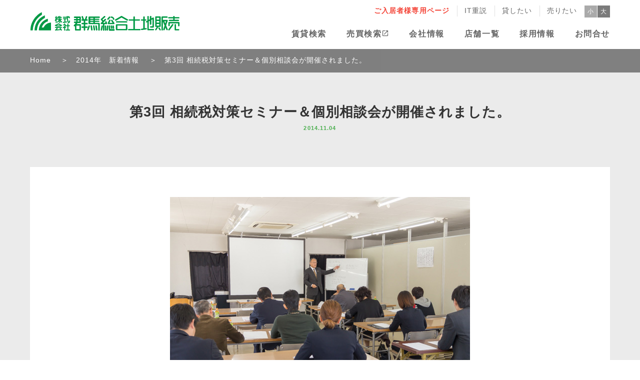

--- FILE ---
content_type: text/html; charset=UTF-8
request_url: https://www.gs21.co.jp/news/2014/1104.php
body_size: 6247
content:
<!DOCTYPE html>
<html lang="ja" class="no-js" prefix="og: http://ogp.me/ns# fb: http://ogp.me/ns/fb#">
<head>
<!-- meta -->
<meta charset="UTF-8">
<meta http-equiv="X-UA-Compatible" content="IE=edge">
<meta name="viewport" content="width=device-width,initial-scale=1.0,maximum-scale=3.0,user-scalable=yes" id="viewport">
<meta name="description" content="本日2014年11月4日（火）、当社管理物件オーナー様限定で『相続税対策セミナー＆個別相談会』を群馬総合土地販売本社4Fにて開催いたました。今回は全6回シリーズの第3回目です。株式会社群馬総合土地販売の新着情報です。">
<meta name="keywords" content="新着情報,不動産" />
 
<meta property="og:url" content="https://www.gs21.co.jp/news/2014/1104.php">
<meta property="og:type" content="article" />
<meta property="og:title" content="新着情報｜第3回 相続税対策セミナー＆個別相談会が開催されました。｜群馬総合土地販売" />
<meta property="og:description" content="本日2014年11月4日（火）、当社管理物件オーナー様限定で『相続税対策セミナー＆個別相談会』を群馬総合土地販売本社4Fにて開催いたました。今回は全6回シリーズの第3回目です。株式会社群馬総合土地販売の新着情報です。">
<meta property="og:site_name" content="群馬総合土地販売" />
<meta property="og:image" content="https://www.gs21.co.jp/img/news/2014/1104.jpg">

<meta name="twitter:card" content="summary_large_image">
<meta name="twitter:title" content="新着情報｜第3回 相続税対策セミナー＆個別相談会が開催されました。｜群馬総合土地販売">
<meta name="twitter:description" content="本日2014年11月4日（火）、当社管理物件オーナー様限定で『相続税対策セミナー＆個別相談会』を群馬総合土地販売本社4Fにて開催いたました。今回は全6回シリーズの第3回目です。株式会社群馬総合土地販売の新着情報です。">
<meta name="twitter:image" content="https://www.gs21.co.jp/img/news/2014/1104.jpg">
<meta name="twitter:image:width" content="600">
<meta name="twitter:image:height" content="400">
<meta name="twitter:site" content="@gs21cojp">

<!-- title -->
	<title>新着情報｜第3回 相続税対策セミナー＆個別相談会が開催されました。｜群馬総合土地販売</title>

<!-- link -->
    <link href="https://fonts.googleapis.com/icon?family=Material+Icons" rel="stylesheet">
    <link type="text/css" rel="stylesheet" href="../../css/animate.css">
	<link rel="stylesheet" type="text/css" media="all" href="../../css/2021/style.css">
    <link rel="stylesheet" type="text/css" media="all" href="../../css/2021/sp.css">
	<link rel="stylesheet" type="text/css" href="../../css/2021/font/large.css" title="font-l">
	<link rel="alternate stylesheet" type="text/css" href="../../css/2021/font/medium.css" title="font-m">
	<link rel="stylesheet" type="text/css" media="all" href="../../css/2021/index.css">
	<link rel="stylesheet" type="text/css" media="all" href="../../css/2021/kk2.css">
	<link rel="stylesheet" type="text/css" media="all" href="../../css/2021/gs-main.css">
	<link rel="stylesheet" type="text/css" media="all" href="../../css/2021/customize.css">

<script type="application/ld+json">
{
  "@context": "https://schema.org",
  "@type": "BreadcrumbList",
  "itemListElement": [
    {
      "@type": "ListItem",
      "position": 1,
      "item": {
        "@id": "https://www.gs21.co.jp/",
        "name": "Home"
      }
    }, {
      "@type": "ListItem",
      "position": 2,
      "item": {
        "@id": "https://www.gs21.co.jp/news/2014/",
        "name": "2014年　新着情報"
      }
    }, {
      "@type": "ListItem",
      "position": 3,
      "item": {
        "@id": "https://www.gs21.co.jp/news/2014/1104.php",
        "name": "第3回 相続税対策セミナー＆個別相談会が開催されました。"
      }
    }
  ]
}
</script>
</head>
<body class="base">
<noscript>
<div class="noscript" id="noscript">
当サイトを最適な状態で閲覧していただくにはブラウザの<span>JavaScriptを有効</span>にしてご利用ください。<br>
JavaScriptを無効のままご覧いただいた場合には一部機能がご利用いただけない場合や正しい情報を取得できない場合がございます。
</div><!-- / #noscript -->
</noscript>
<div class="nav" id="accessibilityNav">
<ul>
<li><a href="#mainContent">コンテンツ</a></li>
<li><a href="#nav">ナビゲーション</a></li>
</ul>
</div><!-- / #accessibilityNav -->

<div class="page unLayindex" id="top">
<!-- //////////////////////////////////////////////////////////////////////////////////////////////////// -->
<div id="wrap">

<header id="gHeader" class="header">
<section>
<div class="wrap clearfix">
<div id="spMenu"><span></span><span></span><span></span></div>
<div class="sp-fSize clearfix">
<a id="f_large" class="switchBT" href="javascript:;" onclick="setActiveStyleSheet('font-l'); return false;" onkeypress="setActiveStyleSheet('font-l'); return false;">大</a>
<a id="f_medium" class="switchBT" href="javascript:;" onclick="setActiveStyleSheet('font-m'); return false;" onkeypress="setActiveStyleSheet('font-m'); return false;">小</a>
<!-- <span class="sp-fSize__btn"></span> -->
</div>
<div class="headerLogo"><a href="//www.gs21.co.jp/"><img src="/img/2021/gs-logo.svg" alt="群馬総合土地販売ロゴ" /></a></div>
<div class="spNav-wrap">
<nav id="gNav" class="nav">

<div class="sp-btn">
  <button><a href="//www.gs21.co.jp/tenant/">ご入居者様専用ページ</a></button>
</div>

<nav id="pNav" class="nav">
<ul class="pNav__main clearfix smp-2col">
<li class="pc strong"><a href="//www.gs21.co.jp/tenant/">ご入居者様専用ページ</a></li>
<li><a href="//www.gs21.co.jp/contact/itjusetsu/">IT重説</a></li>
<li><a href="//www.gs21.co.jp/rentowner.php">貸したい</a></li>
<li><a href="//www.gs21.co.jp/sellowner.php">売りたい</a></li>
</ul>

<ul class="pNav__fSize clearfix">
<li><a id="f_medium" class="switchBT" href="javascript:;" onclick="setActiveStyleSheet('font-m'); return false;" onkeypress="setActiveStyleSheet('font-m'); return false;">小</a></li>
<li><a id="f_large" class="switchBT" href="javascript:;" onclick="setActiveStyleSheet('font-l'); return false;" onkeypress="setActiveStyleSheet('font-l'); return false;">大</a></li>
</ul>
</nav><!-- / #pNav -->

<ul class="clearfix">
  <li class="subMenu-btn"><strong><a href="//www.gs21.co.jp/src/">賃貸検索</a></strong>
    <div class="subMenu subMenu-03">
      <div class="wrap">
        <div class="navTitle"><a href="//www.gs21.co.jp/src/">賃貸検索</a></div>
        <ul class="menuList clearfix">
          <li><a href="//www.gs21.co.jp/src/">居住用（アパート・マンション・一戸建て）</a>
            <ul class="mb10 smp-2col">
              <li><a href="//www.gs21.co.jp/src/a-takasaki.php">高崎エリア</a></li>
              <li><a href="//www.gs21.co.jp/src/a-maebashi.php">前橋エリア</a></li>
              <li><a href="//www.gs21.co.jp/src/a-isesaki.php">伊勢崎エリア</a></li>
              <li><a href="//www.gs21.co.jp/src/a-kiryu.php">桐生エリア</a></li>
              <li><a href="//www.gs21.co.jp/src/a-ota.php">太田エリア</a></li>
              <li><a href="//www.gs21.co.jp/src/a-ashikaga.php">足利エリア</a></li>
              <li><a href="//www.gs21.co.jp/src/">その他エリア</a></li>
            </ul>
          </li>
          <li><a href="//www.gs21.co.jp/src/tenant/">テナント</a>
            <ul class="smp-2col">
              <li><a href="//www.gs21.co.jp/src/tenant/takasaki.php">高崎市</a></li>
              <li><a href="//www.gs21.co.jp/src/tenant/maebashi.php">前橋市</a></li>
              <li><a href="//www.gs21.co.jp/src/tenant/isesaki.php">伊勢崎市</a></li>
              <li><a href="//www.gs21.co.jp/src/tenant/kiryu.php">桐生市</a></li>
              <li><a href="//www.gs21.co.jp/src/tenant/">全エリア</a></li>
            </ul>
          </li>
          <li><a href="//www.gs21.co.jp/container/">貸しコンテナ</a>
          </li>
        </ul>
      </div>
    </div>
  </li>
	
  <li class="subMenu-btn"><strong><a href="//treg.jp" target="_blank" rel="noopener">売買検索</a><span class="material-icons gnavi-link">open_in_new</span></strong>
    <div class="subMenu subMenu-02">
      <div class="wrap">
        <div class="navTitle"><a href="//treg.jp" target="_blank" rel="noopener"><img src="//www.gs21.co.jp/img/2021/common/treg-logo-2021s.svg" width="106" height="24"></a></div>
        <ul class="menuList clearfix smp-2col">
          <li><a href="//treg.jp/mansion/" target="_blank" rel="noopener">中古マンション</a></li>
          <li><a href="//treg.jp/house/" target="_blank" rel="noopener">一戸建て</a></li>
          <li><a href="//treg.jp/land/" target="_blank" rel="noopener">土地</a></li>
          <li><a href="//treg.jp/biz/" target="_blank" rel="noopener">事業用物件</a></li>
          <li><a href="//treg.jp/invest/" target="_blank" rel="noopener">収益物件</a></li>
        </ul>
      </div>
    </div>
  </li>
	
<li class="subMenu-btn"><strong><a href="//www.gs21.co.jp/about/">会社情報</a></strong>
<div class="subMenu subMenu-01">
<div class="wrap">
<div class="navTitle"><a href="//www.gs21.co.jp/about/">会社情報</a></div>
<ul class="menuList clearfix smp-2col">
<li><a href="//www.gs21.co.jp/about/message.php">ごあいさつ</a></li>
<li><a href="//www.gs21.co.jp/about/overview.php">会社概要</a></li>
<li><a href="//www.gs21.co.jp/about/history.php">沿革</a></li>
<li><a href="//www.gs21.co.jp/about/services/">事業内容</a></li>
<li><a href="//www.gs21.co.jp/recruit/">採用情報</a></li>
</ul>'
</div>
</div>
</li>
	
<li class="subMenu-btn"><strong><a href="//www.gs21.co.jp/shop/">店舗一覧</a></strong>
<div class="subMenu subMenu-02">
<div class="wrap">
<div class="navTitle"><a href="//www.gs21.co.jp/shop/">店舗一覧</a></div>
<ul class="menuList clearfix smp-2col">
<li><a href="//www.gs21.co.jp/shop/takasaki.php">高崎店</a></li>
<li><a href="//www.gs21.co.jp/shop/higashiguchi.php">高崎東口店</a></li>
<li><a href="//www.gs21.co.jp/shop/maebashi.php">前橋店</a></li>
<li><a href="//www.gs21.co.jp/shop/maekita.php">前橋北店</a></li>
<li><a href="//www.gs21.co.jp/shop/isesaki.php">伊勢崎店</a></li>
<li><a href="//www.gs21.co.jp/shop/kiryu.php">桐生店</a></li>
<li><a href="//www.gs21.co.jp/shop/ota.php">太田GS店</a></li>
<li><a href="//www.gs21.co.jp/shop/ashikaga.php">足利店</a></li>
</ul>
</div>
</div>
</li>
	
<li class="subMenu-btn"><strong><a href="//www.gs21.co.jp/recruit/">採用情報</a></strong>
<div class="subMenu subMenu-01">
<div class="wrap clearfix">
<div class="navTitle"><a href="//www.gs21.co.jp/recruit/">採用情報</a></div>
<ul class="menuList clearfix smp-2col">
<li><a href="//www.gs21.co.jp/recruit/internship/voice.php">インターンシップ</a></li>
<li><a href="//www.gs21.co.jp/recruit/new/voice.php">新卒採用</a></li>
<li><a href="//www.gs21.co.jp/recruit/career/voice.php">キャリア採用</a></li>
</ul>
</div>
</div>
</li>
	
<li class="subMenu-btn"><strong><a href="//www.gs21.co.jp/contact/">お問合せ</a></strong>
<div class="subMenu subMenu-02">
<div class="wrap clearfix">
<div class="navTitle"><a href="//www.gs21.co.jp/contact/">お問合せ</a></div>
<ul class="menuList clearfix smp-2col">
<li><a href="//www.gs21.co.jp/contact/tenant/">ご入居者様</a></li>
<li><a href="//www.gs21.co.jp/contact/rentowner/">賃貸オーナー様</a></li>
<li><a href="//www.gs21.co.jp/contact/sell/">無料売却査定</a></li>
<li><a href="//www.gs21.co.jp/contact/general/">その他・一般</a></li>
<li><a href="//www.gs21.co.jp/contact/vacating/">退去申請</a></li>
<li><a href="//www.gs21.co.jp/contact/itjusetsu/">IT重説 実施日受付</a></li>
<li><a href="//www.gs21.co.jp/contact/shakoshomei/">車庫証明 発行依頼</a></li>
</ul>
</div>
</div>
</li>
	
</ul>
</nav><!-- / #gNav -->

</div><!-- / .spNav-wrap -->
</div><!-- / .wrap -->
</section>
</header><!-- / #gHeader -->
<div id="container" class="column2">

  <div class="breadcrumbs">
      <ul>
        <li><a href="../../">Home</a></li>
        <li><a href="./">2014年　新着情報</a></li>
        <li>第3回 相続税対策セミナー＆個別相談会が開催されました。</li>
      </ul>
  </div>
  
		<!--l-main-->
		<main class="l-main pb30" role="main">

			<div class="c-page-container">
				<div class="c-container">
					<div class="c-page-heading-container">
						<h1 class="c-page-heading animated" data-scroll="once toggle(.fadeInUp, .invisible) addHeight">
							<span class="c-page-heading-jp">第3回 相続税対策セミナー＆個別相談会が開催されました。</span>
							<span class="c-page-heading-en">2014.11.04</span>
						</h1>
					</div>
				</div>
			</div><!-- c-page-container -->
                        
            <div class="news-container pb50">
              <div class="box1-1">
			  
    <p class="mb20 ac"><img src="../../img/news/2014/1104.jpg" alt="第3回 相続税対策セミナー＆個別相談会が開催されました。"></p>

    <p>本日2014年11月4日（火）、群馬総合土地販売本社にて当社管理物件オーナー様限定の『第3回 相続税対策セミナー＆個別相談会』を開催いたました。講師には株式会社小林ビジネスセンター代表取締役および税理士の小林一仁先生をお招きいたしました。</p>
    <p>お忙しい中ご参加いただきましたオーナーのみなさま、ならびに大変貴重なご講演をいただきました小林先生、誠にありがとうございました。</p>
        
              </div><!--box1-1-->
            </div><!--recruit-container-->
              			
		</main>
		<!--//l-main END-->

</div><!-- / #container -->
</div><!-- / #wrap -->

<footer id="gFooter" class="footer">
<div class="pageTop"></div>
<nav id="fNav" class="nav">
<div class="wrap">
	
	
<section class="socialmedia">
<h5>Follow us on</h5>
<ul class="socialmedia-icons">
<li><a href="https://www.instagram.com/takasaki_fudosan_rent/" target="_blank" rel="noopener">
<svg alt="Instagram"  class="" xmlns="http://www.w3.org/2000/svg" width="24px" height="24px" viewBox="0 0 24 24" fill="#666">
<path d="M12 0C8.74 0 8.333.015 7.053.072 5.775.132 4.905.333 4.14.63c-.789.306-1.459.717-2.126 1.384S.935 3.35.63 4.14C.333 4.905.131 5.775.072 7.053.012 8.333 0 8.74 0 12s.015 3.667.072 4.947c.06 1.277.261 2.148.558 2.913.306.788.717 1.459 1.384 2.126.667.666 1.336 1.079 2.126 1.384.766.296 1.636.499 2.913.558C8.333 23.988 8.74 24 12 24s3.667-.015 4.947-.072c1.277-.06 2.148-.262 2.913-.558.788-.306 1.459-.718 2.126-1.384.666-.667 1.079-1.335 1.384-2.126.296-.765.499-1.636.558-2.913.06-1.28.072-1.687.072-4.947s-.015-3.667-.072-4.947c-.06-1.277-.262-2.149-.558-2.913-.306-.789-.718-1.459-1.384-2.126C21.319 1.347 20.651.935 19.86.63c-.765-.297-1.636-.499-2.913-.558C15.667.012 15.26 0 12 0zm0 2.16c3.203 0 3.585.016 4.85.071 1.17.055 1.805.249 2.227.415.562.217.96.477 1.382.896.419.42.679.819.896 1.381.164.422.36 1.057.413 2.227.057 1.266.07 1.646.07 4.85s-.015 3.585-.074 4.85c-.061 1.17-.256 1.805-.421 2.227-.224.562-.479.96-.899 1.382-.419.419-.824.679-1.38.896-.42.164-1.065.36-2.235.413-1.274.057-1.649.07-4.859.07-3.211 0-3.586-.015-4.859-.074-1.171-.061-1.816-.256-2.236-.421-.569-.224-.96-.479-1.379-.899-.421-.419-.69-.824-.9-1.38-.165-.42-.359-1.065-.42-2.235-.045-1.26-.061-1.649-.061-4.844 0-3.196.016-3.586.061-4.861.061-1.17.255-1.814.42-2.234.21-.57.479-.96.9-1.381.419-.419.81-.689 1.379-.898.42-.166 1.051-.361 2.221-.421 1.275-.045 1.65-.06 4.859-.06l.045.03zm0 3.678c-3.405 0-6.162 2.76-6.162 6.162 0 3.405 2.76 6.162 6.162 6.162 3.405 0 6.162-2.76 6.162-6.162 0-3.405-2.76-6.162-6.162-6.162zM12 16c-2.21 0-4-1.79-4-4s1.79-4 4-4 4 1.79 4 4-1.79 4-4 4zm7.846-10.405c0 .795-.646 1.44-1.44 1.44-.795 0-1.44-.646-1.44-1.44 0-.794.646-1.439 1.44-1.439.793-.001 1.44.645 1.44 1.439z"/></svg></a></li>
<li><a href="https://www.youtube.com/user/gs21cojp" target="_blank" rel="noopener">
<svg alt="YouTube"  class="" xmlns="http://www.w3.org/2000/svg" width="24px" height="24px" viewBox="0 0 24 24" fill="#666">
<path d="M23.495 6.205a3.007 3.007 0 0 0-2.088-2.088c-1.87-.501-9.396-.501-9.396-.501s-7.507-.01-9.396.501A3.007 3.007 0 0 0 .527 6.205a31.247 31.247 0 0 0-.522 5.805 31.247 31.247 0 0 0 .522 5.783 3.007 3.007 0 0 0 2.088 2.088c1.868.502 9.396.502 9.396.502s7.506 0 9.396-.502a3.007 3.007 0 0 0 2.088-2.088 31.247 31.247 0 0 0 .5-5.783 31.247 31.247 0 0 0-.5-5.805zM9.609 15.601V8.408l6.264 3.602z"/></svg>
</a></li>
<li><a href="https://x.com/gs21cojp" target="_blank" rel="noopener">
<svg alt="x"  class="" xmlns="http://www.w3.org/2000/svg" width="24px" height="24px" viewBox="0 0 24 24" fill="#666">
<path d="M14.048,10.315L22.062,1h-1.898l-6.959,8.088L7.646,1h-6.41l8.404,12.231L1.236,23h1.899l7.349-8.542
	L16.354,23h6.41L14.048,10.315L14.048,10.315z M11.447,13.339l-0.851-1.218L3.82,2.43h2.917l5.468,7.821l0.852,1.218l7.107,10.167
	h-2.917L11.447,13.339L11.447,13.339z"/></svg>
</a></li>
<li><a href="https://www.facebook.com/gs21cojp" target="_blank" rel="noopener">
<svg alt="Facebook"  class="" xmlns="http://www.w3.org/2000/svg" width="24px" height="24px" viewBox="0 0 24 24" fill="#666">
<path d="M24,12.073c0-6.627-5.372-12-12-12s-12,5.373-12,12c0,5.99,4.389,10.955,10.125,11.855v-8.386H7.079v-3.469
	h3.046V9.429c0-3.008,1.792-4.669,4.533-4.669c1.312,0,2.687,0.235,2.687,0.235v2.953h-1.514c-1.491,0-1.956,0.925-1.956,1.874
	v2.251h3.329l-0.533,3.469h-2.796v8.386C19.612,23.027,24,18.063,24,12.073L24,12.073z"/>
</svg>
</a></li>
</ul>
</section>
	
	
	
	
	
<div class="fNav__block">
<div class="navTitle"><a href="//www.gs21.co.jp/about/">会社情報</a></div>
<ul class="clearfix">
<li><a href="//www.gs21.co.jp/about/message.php">ごあいさつ</a></li>
<li><a href="//www.gs21.co.jp/about/overview.php">会社概要</a></li>
<li><a href="//www.gs21.co.jp/about/history.php">沿革</a></li>
<li><a href="//www.gs21.co.jp/about/services/">事業内容</a></li>
<li><a href="//www.gs21.co.jp/recruit/">採用情報</a></li>
<li><a href="//www.gs21.co.jp/news/">新着情報</a></li>
</ul>
</div>
	
<div class="fNav__block">
<div class="navTitle"><a href="//www.gs21.co.jp/src/">賃貸物件を探す</a></div>
<ul class="clearfix">
<li><a href="//www.gs21.co.jp/src/">居住用（アパート・マンション・一戸建て）</a></li>
<li><a href="//www.gs21.co.jp/src/tenant/">テナント（貸店舗・貸事務所）</a></li>
<li><a href="//www.gs21.co.jp/container/">貸しコンテナ</a></li>
</ul>
</div>
	
<div class="fNav__block">
<div class="navTitle"><a href="">店舗一覧</a></div>
<ul class="clearfix">
<li><a href="//www.gs21.co.jp/shop/takasaki.php">高崎店</a></li>
<li><a href="//www.gs21.co.jp/shop/higashiguchi.php">高崎東口店</a></li>
<li><a href="//www.gs21.co.jp/shop/maebashi.php">前橋店</a></li>
<li><a href="//www.gs21.co.jp/shop/maekita.php">前橋北店</a></li>
<li><a href="//www.gs21.co.jp/shop/isesaki.php">伊勢崎店</a></li>
<li><a href="//www.gs21.co.jp/shop/kiryu.php">桐生店</a></li>
<li><a href="//www.gs21.co.jp/shop/ota.php">太田GS店</a></li>
<li><a href="//www.gs21.co.jp/shop/ashikaga.php">足利店</a></li>
</ul>
</div>
	
<div class="fNav__block">
<div class="navTitle">その他コンテンツ</div>
<ul class="clearfix">
<li><a href="//www.gs21.co.jp/rentowner.php">貸したい方へ</a></li>
<li><a href="//www.gs21.co.jp/sellowner.php">売りたい方へ</a></li>
<li><a href="//www.gs21.co.jp/tenant/">ご入居者様専用ページ</a></li>
<li><a href="//www.gs21.co.jp/reno/">リノベーション事例集</a></li>
<li><a href="//www.gs21.co.jp/city/">各市の紹介</a></li>
<li><a href="//www.gs21.co.jp/glossary/">不動産の用語集</a></li>
<li><a href="//www.gs21.co.jp/faq/">よくあるご質問</a></li>
<li><a href="//www.gs21.co.jp/zoom/">Zoomダウンロード</a></li>
<li><a href="//www.gs21.co.jp/socialmedia.php">ソーシャルメディア</a></li>
<li><a href="//www.gs21.co.jp/discount/">各種割引き</a></li>
<li><a href="//www.gs21.co.jp/privacy.php">個人情報保護方針</a></li>
<li><a href="//www.gs21.co.jp/sitemap.php">サイトマップ</a></li>
</ul>
</div>
	
<div class="fNav__block">
<div class="navTitle"><a href="//www.gs21.co.jp/contact/">お問い合わせ</a></div>
<ul class="clearfix">
<li><a href="//www.gs21.co.jp/contact/tenant/">ご入居者様</a></li>
<li><a href="//www.gs21.co.jp/contact/rentowner/">賃貸オーナー様</a></li>
<li><a href="//www.gs21.co.jp/contact/sell/">無料売却査定</a></li>
<li><a href="//www.gs21.co.jp/contact/general/">その他・一般</a></li>
</ul>
<div class="navTitle navTitle-mt">申請・予約受付</div>
<ul class="clearfix">
<li><a href="//www.gs21.co.jp/contact/vacating/">退去申請</a></li>
<li><a href="//www.gs21.co.jp/contact/itjusetsu/">IT重説　実施日希望受付</a></li>
<li><a href="//www.gs21.co.jp/contact/shakoshomei/">車庫証明 発行依頼</a></li>
</ul>
</div>
</div><!-- / .wrap -->
</nav><!-- / #fNav -->
<div class="copyRight">
<div class="wrap">
<p>© 2026 GunmaSogoTochiHanbai Co., Ltd.</p>
</div><!-- / .wrap -->
</div>
</footer><!-- / #gFooter -->
<!-- //////////////////////////////////////////////////////////////////////////////////////////////////// -->
</div><!-- / .page -->
<div id="logtag">
</div>
<link rel="icon" href="//www.gs21.co.jp/favicon.svg" type="image/svg+xml">

<script src="https://ajax.googleapis.com/ajax/libs/jquery/3.6.0/jquery.min.js"></script>
<script type="text/javascript" src="//www.gs21.co.jp/js/2021/util.js" id="utilJS" charset="UTF-8"></script>
<script type="text/javascript" src="//www.gs21.co.jp/js/2021/main.js" id="mainJS" charset="UTF-8"></script>
<script type="text/javascript" src="//www.gs21.co.jp/js/2021/styleswitcher.js"></script>

<script>
document.querySelectorAll('a[href^="#"]').forEach(anchor => {
    anchor.addEventListener('click', function (e) {
        e.preventDefault();

        document.querySelector(this.getAttribute('href')).scrollIntoView({
            behavior: 'smooth'
        });
    });
});
</script>

<script type="text/javascript" src="//www.gs21.co.jp/js/ScrollTrigger.min.js"></script>
<script>
	document.addEventListener('DOMContentLoaded', function() {
		var trigger = new ScrollTrigger();
	});
</script>

<!-- Global site tag (gtag.js) - Google Analytics -->
<script async src="https://www.googletagmanager.com/gtag/js?id=UA-10468976-1"></script>
<script>
  window.dataLayer = window.dataLayer || [];
  function gtag(){dataLayer.push(arguments);}
  gtag('js', new Date());

  gtag('config', 'UA-10468976-1');
</script></body>
</html>


--- FILE ---
content_type: text/css
request_url: https://www.gs21.co.jp/css/2021/style.css
body_size: 7857
content:
@charset "utf-8";

@import "extension/init/std.css";
/*@import "extension/init/strict.css";*/
@import "extension/util.css";
@import "extension/add.css";

	/*　いったん削除　多分いらないやつ
	body {
		font-family: "メイリオ", "ＭＳ Ｐゴシック", sans-serif;
		background: #fff;
	}
	body.base {
		min-width:960px;
	}
	input,
	select {
		font-family: Arial, "ＭＳ Ｐゴシック", sans-serif;
	}
	*/
	.page {
		color: #333333;
		font-size: 12px;
		line-height: 22px;
		/*　いったん削除
		padding-top: 133px;
		*/
	}
	
	.page.unLayindex {
		/* padding-top: 98px; */ /* グローバルメニューを固定しない場合は削除 */
	}
	#wrap {
		padding-bottom: 145px;
		background: #ffffff;
		overflow: hidden;
	}
	.pop #wrap {
		padding-bottom: 20px;
	}

/**
 * 3. HTMLtag, siteCommonClass
 */
/* anchor */
/* 2021.6.4 削除　gs21.co.jp
	a {
		color: #0060b0;
		text-decoration: none;
	}
	a:hover {
		color: #0060b0;
		text-decoration: underline;
	}
*/
/* cap */
	.cap,
	.caption {
		background: none;
		color: #666666;
		font-size: 12px;
		line-height: 15px;
	}
	.cap {
		padding-top: 5px;
	}
/* fList */
	.fList li {
		float: left;
	}
	.fList li img {
		vertical-align: top;
	}
/* indent */
	.tind {
		padding-left: -1em;
		text-indent: 1em;
	}
	.hind {
		padding-left: 1em;
		text-indent: -1em;
	}
/* list */
	/* dl */
	dl.list dt {
		clear: left;
		float: left;
		padding: 10px 0;
		width: 11%;
	}
	dl.list dd {
		position: relative;
		padding: 13px 0;
		padding-left: 15.5em;
		_padding-left: 14.5em;
		border-bottom: 1px #ccc dotted;
		_border-bottom: none;
	}
	dl.list dd:last-child {
		padding-bottom: 0;
		border-bottom: none;
	}
	dl.list dd span {
		position: absolute;
		top: 13px;
		left: 8em;
		_left: -13em;
		width: 9.0em;
		padding: 1px 0;
		color: #ffffff;
		font-size: 9px;
		line-height: 1.0em;
		text-align: center;
		border: 2px #7b7b7b solid;
		border-left-width: 4px;
		border-right-width: 4px;
		background: #7b7b7b;
		-moz-border-radius: 2px;
		-webkit-border-radius: 2px;
		-o-border-radius: 2px;
		-ms-border-radius: 2px;
	}
	dl.list dd.blue span {
		border-color: #0a78a5;
		background: #0a78a5;
	}
	dl.list dd .new {
		display: block;
		padding-bottom: 2px;
	}
	dl.list dd a {
		color: #333333;
		text-decoration: underline;
	}
	dl.list dd a:hover {
		text-decoration: none;
	}
	.textLink a {
		color: #333333;
		text-decoration: underline;
	}
	.textLink a:hover {
		text-decoration: none;
	}
/* wrap */
	.wrap {
		position: relative;
		margin-left: auto;
		margin-right: auto;
	}
	.base .wrap {
		width: 960px;　/* カラム違いのwidthしては、mainの部分に記述 */
	}

/* holiday */
	.holidayTxt {
		color: #ee0000;
	}

/* selectArea */
	:root *> .selectArea select{
		position: absolute;
		zoom: 1.1;
		z-index: 2;
		opacity: 0;
		width: 300px;
	}
	.selectArea div{
		/* applied only IE6 */
		_display: none;
		/* applied IE6 and IE7 */
		>display: none;
		/* applied only IE8 */
		display /*\**/: none\9;
	}

	:root *> .selectArea div{
		border: 1px solid #e7e7e7;
		border-radius: 3px;
		padding: 7px 15px 7px 10px;
		position: relative;
		font-size: 12px;
		color:#0060b0;
		width: 275px;
		white-space: nowrap;
		overflow: hidden;
		-webkit-text-overflow: ellipsis;
		text-overflow: ellipsis;
	}
	:root *> .selectArea div:before{
		content: "";
		display: block;
		width: 24px;
		height: 24px;
		background : #3390cf;
		border-radius: 3px;
		padding: 3px;
		position: absolute;
		right: 2px;
		top: 2px;
	}
	:root *> .selectArea div:after{
		content: "";
		width: 0;
		height: 0;
		display: block;
		border: 4px solid transparent;
		border-top: 4px solid white;
		position: absolute;
		right: 12px;
		top: 15px;
	}

/**
 * 4. Layout
 */
/* header */
	#header {
		padding: 20px 0 20px;
		background: #ffffff;
	}
	.pop #header {
		padding-bottom: 20px;
	}
	#header h1 {
		float: left;
	}
	/* buttom */
	#hNav li {
		position: absolute;
		top: 0;
	}
	#hNav li.bt00 { right: 481px;}
	#hNav li.bt01 { right: 389px;}
	#hNav li.bt02 { right: 290px;}
	#hNav li.bt03 { right: 172px;}
	#hNav li.bt04 { right: 65px;}
	.pop #hNav li.bt00 { top:19px; right: 0;}
	/* navi */
	#nav {
		float: right;
		padding-top: 41px;
	}
	#nav li {
		padding-left: 15px;
	}
	#fontSize {
		position: absolute;
		right: 0;
		top: 0;
	}
	#fontSize li {
		float: left;
		margin-right: 1px;
	}


/* 2016/09 heading START */

	/* gHeader */
	#gHeader {
		position: relative; /* グローバルメニューを固定する場合はfixed */
		/* top: 0;
		left: 0;
		right: 0; */
		width: 100%;
		/* border-bottom: 1px solid #e0e0e0; */
		background-color: #fff;
		z-index: 101;
		display: block;
	}
	#gHeader img {
		max-width: 100%;
		/*height: auto;*/
	}
	#gHeader a,
	#gHeader a img {
		transition: .1s;
	}
	#gHeader a:hover {
		text-decoration: none;
	}
	#gHeader a:hover img {
		opacity: .7;
	}
	#gHeader .wrap {
		position: relative;
		padding-top: 57px;
		width: 1160px;
	}

	#spMenu, .sp-fSize {
		display: none;
	}

	.siteTitle {
		opacity: 0;
		visibility: hidden;
		pointer-events: none;
		position: absolute;
		top: 11px;
		left: 0;
		font-size: 10px;
		font-weight: bold;
	}
	.siteTitle br {
		display: none;
	}
	.siteTitle span {
		opacity: 0;
	}
	.siteTitle span.hiddenTxt {
		opacity: 1;
	}

	.headerLogo,
	.headerLogo50th {
		position: absolute;
		top: 24px;
		left: 0;
		width: 300px; /* 通常ロゴは　300px、50周年ロゴは400px */
	}

	/* gNav */
	#gNav {
		float: right;
	}
	#gNav > ul > li {
		float: left;
	}
	#gNav > ul > li > a,
	#gNav > ul > li > strong {
		position: relative;
		display: block;
		color: #666;
		font-size: 16px; /* 2021/8/27 変更 */
		font-weight: ;
		text-align: center;
		letter-spacing: .1em;
		padding: 0 20px 20px; /* 2024/12/27 変更（前は　0 32px 20px） */
		cursor: pointer;
	}
	#gNav > ul > li.subMenu-btn:last-child > strong {
		padding-right: 0;
	}
	#gNav > ul > li.gNav-state-on > strong,
	#gNav > ul > li > a:hover,
	#gNav > ul > li > strong:hover {
		color: #0060b0;
	}
	#gNav > ul > li.gNav-state-on > strong::before,
	#gNav > ul > li > strong::before {
		content: '';
		position: absolute;
		bottom: -1px;
    left: 50%;
    width: 0;
    height: 0;
    border: 25px solid transparent;
    border-bottom: 10px solid #333333;
    -webkit-transform: translateX(-50%);
    transform: translateX(-50%);
	}
	#gNav > ul > li > strong::before {
		opacity: 0;
    -webkit-transform: translateX(-50%) translateY(10px);
    transform: translateX(-50%) translateY(10px);
	}
	#gNav > ul > li.gNav-state-on > strong::before,
	#gNav > ul > li > strong:hover::before {
		opacity: 1;
    -webkit-transform: translateX(-50%) translateY(0);
    transform: translateX(-50%) translateY(0);
    transition: .2s;
	}


	#gNav > ul > li:last-child.gNav-state-on > strong::before,
	#gNav > ul > li:last-child > strong::before {
    -webkit-transform: translateX(-20%);
    transform: translateX(-20%);
	}
	#gNav > ul > li:last-child > strong::before {
    -webkit-transform: translateX(-20%) translateY(10px);
    transform: translateX(-20%) translateY(10px);
	}
	#gNav > ul > li:last-child.gNav-state-on > strong::before,
	#gNav > ul > li:last-child > strong:hover::before {
    -webkit-transform: translateX(-20%) translateY(0);
    transform: translateX(-20%) translateY(0);
	}

	/* pNav */
	ul.pNav__main li.strong a { /*　2021/8/27　追加　*/
		color: #F44336;
	}
	#pNav {
		position: absolute;
		top: 11px;
		right: 0;
		font-size: 12px;
	}
	#pNav ul,
	#pNav ul li {
		float: left;
	}

	.pNav__main li {
		position: relative;
		padding: 0 15px;
	}
	.pNav__main li::before {
		content: '';
		position: absolute;
		top: 0;
		left: 0;
		width: 1px;
		height: 100%;
		background-color: #e0e0e0;
	}
	.pNav__main li:first-child::before {
		display: none;
	}
	.pNav__main li a {
		color: #666;
		font-size: 14px;
	}
	#gHeader .pNav__main li a:hover {
		text-decoration: underline;
	}

	.pNav__lang {
		margin-right: 10px;
		border: 1px solid #e0e0e0;
	}
	.pNav__lang li {
		border-left: 1px solid #e0e0e0;
	}
	.pNav__lang li:first-child {
		border-left: none;
	}
	.pNav__lang li a,
	.pNav__lang li strong {
		padding: 5px;
	}
	.pNav__lang li a {
		color: #aaa;
	}
	.pNav__lang li a:hover,
	.pNav__lang li strong {
		color: #333;
	}

	.pNav__fSize li {
		margin-left: 1px;
	}
	.pNav__fSize li:first-child {
		margin-left: 0;
	}
	.pNav__fSize li a {
		display: block;
		color: #fff;
		line-height: 1;
		padding: 6px;
		background-color: #aaa;
	}
	.pNav__fSize li a:hover,
	.pNav__fSize li a.fSize-state-on {
		background-color: #7b7b7b;
	}

	/* subMenu */
	.subMenu { /* 固定ヘッダー */
		opacity: 0;
		visibility: hidden;
		position: absolute;
		top: 98px;
		left: -50%;
		right: -50%;
		width: 200%;
		background-color: #333333;
		z-index: 120;
	}
	.subMenu.subMenu-state-on {
		opacity: 1;
		visibility: visible;
	}
	.subMenu .wrap {
		-webkit-display: flex;
		display: flex;
		-webkit-align-items: center;
		align-items: center;
		padding: 0!important;
		-webkit-transform: translateY(3px);
		transform: translateY(3px);
		transition: .2s;
	}
	.subMenu.subMenu-state-on .wrap {
		transform: translateY(0);
	}

	.subMenu .navTitle {
		width: 240px;
		text-align: center;
		color: #fff;
		font-size: 24px;
		letter-spacing: .12em;
		margin-right: 30px;
		padding: 80px 0;
		border-right: 1px solid #484848;
	}
	.subMenu ul.menuList {
	}
	.subMenu .navTitle a{
		color:#fff;
		font-size:18px;
	}

	.menuList {
		flex: 1;
		max-width: 690px;
	}
	.menuList li {
		float: left;
		color: #fff;
	}
	.subMenu-01 .menuList li{
		margin-left: 40px;
	}

	.subMenu-01 .menuList li ul li{
		width: auto;
	}

	.subMenu-01 .menuList li:first-child {
		margin-left: 0;
	}

	.subMenu-02 .menuList li {
		width:33.3%;
	}
	.subMenu-02 .menuList li:first-child
	.subMenu-02 .menuList li:nth-child(4) {
		margin-left: 0;
	}

	.subMenu-03 .menuList li {
		width: 50%;
	}








	.menuList li a {
		display: block;
		position: relative;
		color: #fff;
		letter-spacing: .06em;
		padding: 0px 0;
		padding-left: 15px;
		transition: .2s;
	}
	.menuList li a::before {
		content: '▶︎';
		position: absolute;
		top: 50%;
		left: 0;
		color: #fff;
		font-size: 10px;
		-webkit-transform: translateY(-50%) scale(0.4);
		transform: translateY(-50%) scale(0.4);
			}
	.menuList li a:hover {
		opacity: .7;
	}


	.navSDW {
		opacity: 0;
		visibility: hidden;
		position: absolute;
		top: 0; /*　固定ヘッダーの場合は98px　*/
		left: 0;
		right: 0;
		bottom: 0;
		width: 100%;
		height: 150%; /*　固定ヘッダーの場合は100%　*/
		background-color: rgba(0,0,0,0.6);
		z-index: 100;
	}
	.navSDW.navSDW-state-on {
		opacity: 1;
		visibility: visible;
	}

/* 2016/09 heading END */


/* breadcrumb list */
	#bcl {
		padding-bottom: 35px;
	}
	#bcl li {
		float: left;
		font-size: 10px;
		line-height: 12px;
		color: #666666;
		font-weight: bold;
	}
	#bcl li a {
		padding-right: 15px;
		color: #666666;
		text-decoration: underline;
		font-weight: normal;
		background: url(../imgs/bg-bcl.gif) no-repeat 100% 60%;
	}
	#bcl li a:hover {
		text-decoration: none;
	}


/* 2016/09 heading START */

	.breadcrumbList {
		padding-bottom: 35px;
	}
	.breadcrumbList li {
		float: left;
		color: #666;
		font-size: 10px;
		line-height: 12px;
		margin-left: 8px;
	}
	.breadcrumbList li:before {
		content: '＞';
		margin-right: 8px;
		text-decoration: none;
	}

	.breadcrumbList li:first-child {
		margin-left: 0;
	}
	.breadcrumbList li:first-child:before {
		display: none;
	}

	.breadcrumbList li a {
		color: #666;
		text-decoration: underline;
	}
	.breadcrumbList li a:hover {
		text-decoration: none;
	}

	.breadcrumbList li br {
		display: none;
	}


/* 2016/09 heading END */



/* bt */
	/* top */
	.btTop {
		width: 100%;
		text-align: right;
		clear: both;
	}
	.btTop a {
		padding-left: 13px;
		color: #333333;
		text-decoration: none;
		background: url(../imgs/bg-arrw-up.gif) no-repeat 0 50%;
	}
	.btTop a:hover {
		text-decoration: underline;
	}
/* footer */
	#footer {
		clear: both;
		color: #ffffff;
		background: #0060b0;
	}
	#footer .wrap {
		padding: 60px 0 20px;
	}
	.pop #footer .wrap {
		padding: 10px 0;
		text-align: center;
	}
	#footer #pagetop {
		position: absolute;
		top: -51px;
		left: 420px;
	}
	#footer #left {
		width: 222px;
	}
	#footer #left h5 {
		width: 222px;
		padding-top: 16px;
		overflow: hidden;
		background: url(../imgs/ftr-bg-h.gif) repeat-x 0 0;
	}
	#footer #left ul {
		padding: 19px 0 0 0;
	}
	#footer #left li img {
		vertical-align: top;
	}

/* renew 151214[style START] */
	#footer #left.renew {
		width: 222px;
	}
	#footer #left.renew h5 {
		width: 222px;
		margin-bottom: 20px;
		padding-top: 16px;
		overflow: hidden;
		background: url(../imgs/ftr-bg-h.gif) repeat-x 0 0;
	}
	#footer #left.renew .campanyLink {
		border: 1px solid #0D68B4;
		/*border-bottom: 1px solid #5B8FBD;*/
	}
	#footer #left.renew ul {
		padding: 9px;
		border: 1px solid #004287;
		border-bottom: 1px solid #5B8FBD;
		background-color: #005AAA;
	}
	#footer #left.renew li {
		margin-top: 9px;
	}
	#footer #left.renew li:first-child {
		margin-top: 0;
	}
	#footer #left.renew li img {
		vertical-align: top;
	}
/* renew 151214[style END] */

	#footer #right {
		width: 702px;
	}
	#footer #right h5 {
		margin-bottom: 20px;
		padding-top: 16px;
		font-size: 14px;
		background: url(../imgs/ftr-bg-h.gif) repeat-x 0 0;
	}
	#footer #right .sbox {
		width: 342px;
		background: url(../imgs/ftr-bg-box02.gif) no-repeat 50% 100%;
	}
	#footer #right .sbox h6 {
		width: 342px;
		height: 55px;
		text-indent: -99999px;
		overflow: hidden;
	}
	#footer #right .fl h6 {
		background: url(../imgs/ftr-h02.gif) no-repeat 0 0;
	}
	#footer #right .fr h6 {
		background: url(../imgs/ftr-h03.gif) no-repeat 0 0;
	}
	#footer #right .sbox ul {
		padding: 10px 21px;
	}
	#footer #right .sbox li {
		padding: 8px 0;
	}
	#footer #right .sbox a {
		padding-left: 25px;
		color: #fff;
		font-size: 14px;
		text-decoration: underline;
		background: url(../imgs/ftr-link.gif) no-repeat 0 50%;
	}
	#footer #right .sbox a:hover {
		color: #a8d0f1;
		text-decoration: underline;
		background: url(../imgs/ftr-link_ov.gif) no-repeat 0 50%;
	}
	#footer #copyright {
		clear: both;
		margin-top: 48px;
		padding-top: 20px;
		background: url(../imgs/ftr-bg-h.gif) repeat-x 0 0;
	}
	#footer #copyright ul {
		float: left;
	}
	#footer #copyright li.first {
		margin-right: 15px;
		padding-right: 15px;
		border-right: 1px #ffffff solid;
	}
	#footer #copyright a {
		display: block;
		color: #ffffff;
		line-height: 1em;
	}
	#footer #copyright p {
		float: right;
		line-height: 1em;
	}


/* 2016/09 heading START */

	#gFooter {
		position: relative;
		padding-bottom: 15px;
	}

	#gFooter a img {
		transition: .1s;
	}
	#gFooter a:hover img {
		opacity: .7;
	}


	/* fNav */
	#fNav {
		padding: 60px 0 30px;
		background-color: #f2f2f2;
	}
	#fNav .fNav__block {
		float: left;
		width: 30.208333333333332%;
		margin-left: 4.6875%;
	}
	#fNav .fNav__block:first-child {
		margin-left: 0;
	}

	#fNav .fNav__block .navTitle {
		color: #7b7b7b;
		font-size: 13px;
		font-weight: bold;
		margin-bottom: 12px;
		padding-bottom: 10px;
		border-bottom: 1px solid #e0e0e0;
	}
	#fNav .fNav__block .navTitle a {
		color: #7b7b7b;
	}
	#fNav .fNav__block .navTitle.navTitle-mt {
		margin-top: 30px;
	}
	#fNav .fNav__block ul li {
		margin-top: 12px;
		color: #7b7b7b;
	}
	#fNav .fNav__block ul li:first-child {
		margin-top: 0;
	}
	#fNav .fNav__block ul li a {
		color: #7b7b7b;
		font-size: 12px;
	}

	#fNav .fNav-sub {
		clear: both;
		text-align: center;
		padding-top: 60px;
	}
	#fNav .fNav-sub li {
		position: relative;
		display: inline-block;
		padding: 0 50px;
	}
	#fNav .fNav-sub li::before {
		content: '|';
		position: absolute;
		top: 0;
		left: 0;
		color: #d8d8d8;
	}
	#fNav .fNav-sub li:first-child::before {
		display: none;
	}

	#fNav .fNav-sub li a {
		color: #7b7b7b;
		font-size: 12px;
	}

	.footerLogo {
		padding: 20px 0;
	}
	.footerLogo .logo-01 {
		float: right;
	}
	.footerLogo .logo-02 {
		float: right;
	}

	.copyRight {
	}
	.copyRight p {
		color: #333;
		font-size: 10px;
	}

	.pageTop {
		position: absolute;
		top: -36px;
		right: 50%;
    margin-right: -480px;
		width: 36px;
		height: 36px;
		background-color: #d7d7d6;
		cursor: pointer;
		z-index: 99;
	}

	.pageTop::before,
	.pageTop::after {
		content: '';
		position: absolute;
		top: 17px;
		width: 16px;
		height: 1px;
		background-color: #fff;
		transition: .3s;
	}
	.pageTop::before {
		left: 4px;
		-webkit-transform: rotate(-45deg);
		transform: rotate(-45deg);
	}
	.pageTop::after {
		right: 5px;
		-webkit-transform: rotate(45deg);
		transform: rotate(45deg);
	}

	.pageTop:hover::before,
	.pageTop:hover::after {
		top: 14px;
	}

/* 2016/09 heading END */


/* main */
	/* container */
	#container {
		clear: both;
		margin: 0 auto;
		text-align: left;
	}
	/* section */
	.section {
		clear: both;
		margin-left: auto;
		margin-right: auto;
	}
	/* 1 column */
	.base #container {
		width: 960px;
	}
	/* 2 column */
	.base #container.column2 #mainContent,
	.base #container.column2 .wrap {
		width: 700px;
	}
	.column2 #sideContent {
		float: left;
	}
	.column2 #mainContent {
		float: right;
	}

/* sideContent */
	#sideContent {
		width: 220px;
	}

	/* heading */
/*	#sideContent .navTitle {
		padding-top: 27px;
		color: #000000;
		font-size: 14px;
		line-height: 14px;
		font-weight: bold;
		background: url(../imgs/bg-h3.gif) no-repeat 50% 0;
	}*/
	/* side navi */
/*	#sideContent #sNav {
		margin-bottom: 35px
	}
	#sideContent #sNav .sub-navTitle {
		padding: 14px 15px 15px;
		color: #0060b0;
		font-weight: bold;
		cursor: pointer;
		border-top: 1px #cccccc solid;
		background: url(../imgs/bg-arrw-down.gif) no-repeat 95% 50%;
	}
	#sideContent #sNav .sub-navTitle.selected {
		background: url(../imgs/bg-arrw-up.gif) no-repeat 95% 50%;
	}
	#sideContent #sNav ul.hide {
		display: none;
	}
	#sideContent #sNav ul.open {
		display: block;
	}
	#sideContent #sNav ul {
		padding-bottom: 17px;
	}
	#sideContent #sNav ul ul {
		padding-bottom: 17px;
	}
	#sideContent #sNav li {
		padding: 2px 0;
	}
	#sideContent #sNav li em {
		font-size: 10px;
		line-height: 15px;
		font-style: normal;
	}
	#sideContent #sNav li a {
		display: block;
		width: 186px;
		padding: 3px 10px 3px 24px;
		color: #333333;
		text-decoration: none;
		background: #ffffff url(../imgs/bg-arrw-left.gif) no-repeat 16px 50%;
	}
	#sideContent #sNav li.indent a {
		width: 176px;
		padding-left: 34px;
		background-position: 26px 50%;
	}
	#sideContent #sNav li a:hover {
		color: #0060b0;
	}
	#sideContent #sNav li.on a,
	#sideContent #sNav li.on a:hover {
		padding-top: 4px;
		padding-bottom: 2px;
		font-weight: bold;
		color: #333333;
		line-height: 19px;
		background: #ffffff url(../imgs/bg-side-on.gif) no-repeat 0 50%;
	}
	#sideContent #sNav li.on.indent a,
	#sideContent #sNav li.on.indent a:hover {
		background: #ffffff url(../imgs/bg-side-idt-on.gif) no-repeat 0 50%;
	}
	#sideContent #sNav li.on.line2 a,
	#sideContent #sNav li.on.line2 a:hover {
		line-height: 21px;
		background: #ffffff url(../imgs/bg-side-large-on.gif) no-repeat 0 50%;
	}*/


/* 2016/09 heading START */

	/* heading */
	#sideContent .navTitle {
		color: #000000;
		font-size: 14px;
		line-height: 14px;
		font-weight: bold;
		padding-top: 22px;
		margin-bottom: 20px;
		border-top: 3px solid #276F9F;
	}

	/* side navi */
	#sNav {
		margin-bottom: 35px
	}
	.sideNav {
		border-bottom: 1px solid #ccc;
	}
	.sideNav > li strong {
		position: relative;
		display: block;
		color: #0060b0;
		cursor: pointer;
		padding: 15px;
		border-top: 1px #ccc solid;
		box-sizing: border-box;
	}
	.sideNav > li strong::before {
		content: '▼';
		position: absolute;
		top: 50%;
		right: 15px;
		color: #0060b0;
		font-size: 10px;
		-webkit-transform: translateY(-50%) scale(0.4);
		transform: translateY(-50%) scale(0.4);
		font-size: 10px;
	}
	.sideNav > li strong.selected::before {
		content: '▲';
		font-size: 10px;
	}

	.sideNav .sideNav__sub.hide {
		display: none;
	}
	.sideNav .sideNav__sub.open {
		display: block;
	}
	.sideNav .sideNav__sub {
		padding-bottom: 17px;
	}

	.sideNav .sideNav__sub li em {
		font-size: 10px;
		line-height: 15px;
		font-style: normal;
	}
	.sideNav .sideNav__sub li a {
		position: relative;
		display: block;
		padding: 5px 10px 5px 25px;
		color: #333;
		text-decoration: none;
		border-radius: 3px;
	}
	.sideNav .sideNav__sub li a::before {
		content: '▶︎';
		position: absolute;
		top: 50%;
		left: 10px;
		color: #0060b0;
		font-size: 10px;
		-webkit-transform: translateY(-50%) scale(0.4);
		transform: translateY(-50%) scale(0.4);
		font-size: 10px;
	}

	.sideNav .sideNav__sub li.indent a {
		padding-left: 34px;
		background-position: 26px 50%;
	}

	.sideNav .sideNav__sub li a:hover {
		color: #0060b0;
	}
	.sideNav .sideNav__sub li.on a {
		font-weight: bold;
		background-color: #E0EFFA;
	}

/* 2016/09 heading END */


	/* pick up */
	#sideContent #pickup {
		width: 220px;
	}
	#pickup li {
		padding: 8px 0 7px;
	}
	#pickup li a {
		display: block;
		width: 220px;
		padding-top: 62px;
		color: #333333;
		font-size: 10px;
		line-height: 16px;
		text-decoration: underline;
		background-position: 100% 0;
		background-repeat: no-repeat;
	}
	/*#pickup li.bt11 a {
		padding-top: 105px;
	}
	#pickup li.bt11 a img {
		margin-bottom:5px;
	}*/
	#pickup li a:hover {
		color: #0060b0;
		text-decoration: underline;
		background-position: 0 0;
	}
	#pickup li.bt01 a { background-image: url(../imgs/side-pickup01.gif);}
	#pickup li.bt02 a { background-image: url(../imgs/side-pickup02.gif);}
	#pickup li.bt03 a { background-image: url(../imgs/side-pickup03.gif);}
	#pickup li.bt04 a { background-image: url(../imgs/side-pickup04.gif);}
	#pickup li.bt05 a { background-image: url(../imgs/side-pickup05.gif);}
	#pickup li.bt06 a { background-image: url(../imgs/side-pickup06.gif);}
	#pickup li.bt07 a { background-image: url(../imgs/side-pickup07.gif);}
	#pickup li.bt08 a { background-image: url(../imgs/side-pickup08.gif);}
	#pickup li.bt09 a { background-image: url(../imgs/side-pickup09.gif);}
	#pickup li.bt10 a { background-image: url(../imgs/side-pickup10.gif);}
	#pickup li.bt11 a { background-image: url(../imgs/side-pickup11.gif);}

	@media only screen and (max-width:599px) {
	#pickup li.bt10 a span.sttl{ display:none;}
	.headerLogo,
	.headerLogo50th {
		width: 240px;
		}
	}


/* mainContent */
	#mainContent {
	}
	/* heading */
	/* h2 */
	#mainContent h2.title {
		position: relative;
		padding-top: 25px;
		color: #000000;
		font-size: 22px;
		line-height: 22px;
		font-weight: normal;
		border-top: 1px #eeeeee solid;
	}
	#mainContent h2.title span {
		position: absolute;
		top: 24px;
		right: 0;
		padding: 6px 10px 4px;
		color: #ffffff;
		font-size: 12px;
		line-height: 14px;
		background: #0060b0;
	}
	/*  index page h2 */
	#titleArea {
		margin-bottom: 15px;
		padding: 90px 0;
		background: #333333;
	}
	#titleArea h2 {
		width: 870px;
		margin: 0 auto;
		padding: 0 45px;
		font-size: 22px;
		font-weight: normal;
		color: #ffffff;
		font-family: A-OTF Gothic MB101 pro;
	}
	/* h3 */
	#mainContent h3.title {
		padding-left: 19px;
		color: #000000;
		font-size: 16px;
		line-height: 22px;
		font-weight: bold;
		border-left: 1px #0060b0 solid;
	}
	#mainContent h3.title span {
		color: #0060b0;
		font-size: 12px;
	}
	#mainContent h3.title .rss {
		padding-left: 10px;
	}
	/* h4 */
	#mainContent h4.title {
		padding-bottom: 15px;
		color: #0060b0;
		font-size: 15px;
		line-height: 20px;
		font-weight: bold;
		background: url(../imgs/bg-h4.gif) no-repeat 0 100%;
	}
	/* h4 number */
	#mainContent h4.title.num {
		padding-bottom: 11px;
	}
	#mainContent h4.num span {
		display: inline-block;
		width: 1.4em;
		color: #333;
		margin-right: 8px;
		padding: 2px 0;
		font-weight: bold;
		text-align: center;
		border: 1px #edf6fc solid;
		border-right: 1px #bccfdd solid;
		border-bottom: 1px #bccfdd solid;
		border-radius: 3px;
		-webkit-border-radius: 3px;
		-moz-border-radius: 3px;
		background: #e2f0fc;
	}

	#mainContent h5.title {
		font-size: 14px;
		line-height: 14px;
		font-weight: bold;
	}
	#mainContent h5.title span {
		font-size: 10px;
		line-height: 22px;
		font-weight: bold;
		color:#0868c8;
	}
	h6 {
		color: #0060b0;
		font-weight: bold;
	 }


/* 2016/09 heading START */

	/* h2 */
	.pTitle {
		position: relative;
		color: #000;
		font-size: 22px;
		line-height: 22px;
		font-weight: normal;
	}

	.titleArea {
		position: relative;
		margin-bottom: 40px;
		padding-top: 25px;
		border-top: 1px solid #eee;
		background-repeat: no-repeat;
		background-position: center;
	}
	.titleArea .pageTag {
		position: absolute;
		top: 23px;
		right: 0;
		color: #fff;
		font-size: 12px;
		line-height: 14px;
		padding: 6px 10px;
		background-color: #0060b0;
	}

	/*  index page h2 */
	.titleArea.titleIndex {
		margin-bottom: 15px;
		padding: 89px 0;
		border-top: none;
	}
	.titleArea.titleIndex .pTitle {
		width: 870px;
		color: #fff;
		font-family: A-OTF Gothic MB101 pro, sans-serif;
		margin: 0 auto;
		padding: 0 45px;
	}

	/* h3 */
	.titleA {
		color: #000;
		font-size: 18px;
		line-height: 1.5;
		font-weight: bold;
		margin-bottom: 30px;
		padding-left: 19px;
		border-left: 1px solid #0060b0;
	}


	.titleB, .titleC, .titleD {
		color: #000;
		font-weight: bold;
		line-height: 1.7;
	}

	/* h4 */
	.titleB {
		font-size: 15px;
	}

	/* h5 */
	.titleC {
		font-size: 13px;
	}

	/* h6 */
	.titleD {
		font-size: 11px;
	}

	/* message */
	.titleE {
		font-weight: normal;
		font-size: 11px;
	}


	.fsize-un {
		font-size: 100%;
	}
	.ttl-color-blue {
		color: #0060b0;
	}
	.ttl-bg-blue {
		display: inline-block;
		color: #fff;
		font-size: 10px;
		font-weight: normal;
	    padding: 3px 8px;
	    background-color: #0060B0;
	}
	.ttl-bg-lightblue {
		font-weight: normal;
	    padding: 3px 8px;
	    background-color: #e0effa;
	}
	.ttl-bd {
		padding-bottom: 15px;
		background: url(../imgs/bg-h4.gif) no-repeat left bottom;
	}
	.ttl-center{
		text-align: center;
	}


/* 2016/09 heading END */



/* textArea */
	.textArea h1,h2,h3,h4,h5,h6 {
		font-weight: bold;
	}
	.textArea h1 {
		font-size: 24px;
		line-height: 30px;
	}
	.textArea h2 {
		font-size: 22px;
		line-height: 28px;
	}
	.textArea h3 {
		font-size: 20px;
		line-height: 26px;
	}
	.textArea h4 {
		font-size: 18px;
		line-height: 24px;
	}
	.textArea h5 {
		font-size: 16px;
		line-height: 22px;
	}
	.textArea h6 {
		font-size: 14px;
		line-height: 20px;
		color: #333;
	}
	.textArea ul {
		display: block;
		list-style-type: disc;
		list-style-position: outside;
		list-style-image: none;
		-webkit-margin-before: 1em;
		-webkit-margin-after: 1em;
		-webkit-margin-start: 0px;
		-webkit-margin-end: 0px;
		-webkit-padding-start: 40px;
	}
	.textArea ul li {
		list-style-type: disc;
	}
	.textArea ol {
		display: block;
		list-style-type: decimal;
		list-style-position: outside;
		list-style-image: none;
		-webkit-margin-before: 1em;
		-webkit-margin-after: 1em;
		-webkit-margin-start: 0px;
		-webkit-margin-end: 0px;
		-webkit-padding-start: 40px;
	}
	.textArea ol li {
		list-style-type: decimal;
	}
	.textArea li {
		display: list-item;
		text-align: -webkit-match-parent;
	}
	.textArea blockquote {
		display: block;
		-webkit-margin-before: 1em;
		-webkit-margin-after: 1em;
		-webkit-margin-start: 40px;
		-webkit-margin-end: 40px;
	}

	.titleArea-service {}

	.titleArea-service_icn {
		display: -webkit-flex;
		display: flex;
		-webkit-flex-wrap: wrap;
		flex-wrap: wrap;
		width: 100%;
		padding-top: 30px;
	}

	.titleArea-service_icn li {
		width: calc(114/700*100%);
		margin-right: calc(10/700*100%);
	}

	.titleArea-service_icn li:last-child {
		margin-right: 0;
	}

	.titleArea-service_icn img {
		max-width: 100%;
	}

 .borderBtm { border-bottom: #e5e5e5 solid 1px; }
	/* table */
	/* list */
	table.list {
		background: #dbdbdb;
	}
	.list caption {
		text-align: right;
	}
	.list th {
		padding: 10px;
		font-weight: normal;
		background: #f6f6f6;
		text-align: left;
	}
	.list td {
		padding: 10px;
		text-align: right;
		background: #ffffff;
	}
	/* 背景を濃青色にする */
	.list .head th {
		color: #ffffff;
		text-align: center;
		background: #0060b0;
	}
	/* 背景を青色にする */
	.list .title th,
	.list .title td {
		color: #ffffff;
		text-align: center;
		background: #3390cf;
	}
	/* 背景を水色にする */
	.list .point th,
	.list .point td {
		background: #e0effa;
	}
	/* box area */
	.box {
		padding: 4px;
		border: 1px #e6e6e6 solid;
		background: #f2f2f2;
	}
	.inner {
		background: #ffffff;
	}
	/*.box h3 {
		padding: 10px 20px;
		color: #0060b0;
		font-size: 15px;
		line-height: 24px;
		font-weight: bold;
		background: #f8f8f8;
	}*/
	.box .body {
		padding: 20px;
	}
	.ellipsis {
		white-space: nowrap;
		overflow: hidden;
		display: block;
	}
	.ellipsis.multiline {
		white-space: normal;
		width: 260px;
		line-height: 1.6em;
		height: 4.8em;
	}

	.Gbox {
		background-color: #f8f8f8;
		padding: 20px;
	 }

	 /* Pagenation */

	 #Pagenation {
	 	clear: both;
	 	position: relative;
	 	margin-bottom: 20px;
	 }
	 #Pagenation .inner {
	 	margin-left: 50%;
	 }
	 #Pagenation ul {
	 	margin-left: -15%;
	 }
	 #Pagenation ul li {
	 	display: inline;
	 	float: left;
	 	margin-right: 10px;
	 }
	 #Pagenation ul li span.current_page,
	 #Pagenation ul li a {
	 	background-color: #fafafa;
	 	border: 1px solid #e7e7e7;
	 	width: 28px;
	 	height: 28px;
	 	display: block;
	 	text-align: center;
	 	text-decoration: none;
	 }
	 #Pagenation ul li span.current_page,
	 #Pagenation ul li a:hover,
	 #Pagenation ul li strong {
	 	background-color: #2f8bcc;
	 	border: 1px solid #2c84c8;
	 	color: #ffffff;
	 }
	 #Pagenation .pageBack,
	 #Pagenation .pageNext {
	 	position: absolute;
	 	top: 0;
	 	font-size: 14px;
	 }
	 #Pagenation .pageBack a,
	 #Pagenation .pageNext a {
	 	color: #0060b0;
	 }
	 #Pagenation .pageBack {
	 	background: transparent url(../imgs/bt-pageback.gif) no-repeat left 4px;
	 	padding: 5px 0 7px 26px;
	 }
	 #Pagenation .pageNext {
	 	background: transparent url(../imgs/bt-pagenext.gif) no-repeat right 4px;
	 	padding: 5px 26px 7px 0;
	 }
	 #Pagenation .pageBack {
	 	left: 0;
	 }
	 #Pagenation .pageNext {
	 	right: 0;
	 }

	/* list02 */
	.list02 {
		background: #dbdbdb;
	}
	.list02 caption {
		text-align: right;
	}
	.list02 th {
		width: 25%;
		padding: 10px;
		font-weight: normal;
		vertical-align: top;
		background: #f6f6f6;
		text-align: left;
	}
	.list02 td {
		padding: 10px;
		vertical-align: top;
		background: #ffffff;
	}
	.list02 td td {
		padding: 0;
	}
	.list02 .first th {
		padding-top: 14px;
		background: #f6f6f6 url(../imgs/bg-list02-th.gif) repeat-x 0 0;
	}
	.list02 .first td {
		padding-top: 14px;
		background: #ffffff url(../imgs/bg-list02-td.gif) repeat-x 0 0;
	}

/* 各インデックスページ */
	#pageIndex .box {
		float: left;
		width: 290px;
		cursor: pointer;
	}
	#pageIndex .box .inner {
		width: 290px;
		padding-top: 3px;
		border: 0;
		background: #ffffff url(../imgs/bg-inner.gif) no-repeat 50% 0;
	}
	#pageIndex .box .clearfix {
		padding: 15px 15px 0;
	}
	#pageIndex .box .clearfix .fr {
		width: 185px;
		padding-top: 22px;
	}
	#pageIndex .box .clearfix .fr.subTitle {
		width: 185px;
		padding-top: 14px;
	}
	#pageIndex .box .body {
		padding: 15px 15px 20px;
	}
	#pageIndex .box a {
		color: #333333;
	}
	#pageIndex .box .inner:hover {
		background: #f9f9f9 url(../imgs/bg-inner.gif) no-repeat 50% 0;
	}
	#pageIndex .box.pamph{
		float: right;
	}

	#pageIndex .box.pamph .inner{
		padding-bottom: 15px;
	}


/* pop */


/* english */
	#english #wrap {
		padding-bottom: 95px;
	}
	#english #header {
		padding-bottom: 20px;
	}
	#english h1 {
		float: none;
		margin-bottom: 15px;
	}
	#english #hNav li.bt04 { right: 0;}
	#english #nav {
		float: none;
		padding: 20px 0 0 76px;
		border-top: 1px #eeeeee solid;
	}
	#english #nav li {
		padding-left: 5px;
	}
	#english #footer #copyright {
		margin-top: 0;
	}


/**
 * 5. EachPageStyle
 */
/* top */
	#top #wrap {
		padding-top: 0;
		padding-bottom: 100px;
	}
	/* slide */
	#top #imgArea {
		clear: both;
		height: 360px;
		background: #ffffff;
	}
	#top #imgArea .wrap {
		height: 360px;
	}
	#slider #pageNav {
		position: absolute;
		top: 325px;
		right: 0;
	}
	#slider #pageNav li {
		float: left;
		padding: 0 3px;
	}
	#slider #pageNav li a {
		display: block;
		width: 12px;
		height: 12px;
		text-indent: -99999px;
		overflow: hidden;
		background: #0060b0;
		border-radius: 999px;
		-moz-border-radius: 999px;
		-webkit-border-radius: 999px;
		-o-border-radius: 999px;
		-ms-border-radius: 999px;
	}
	#slider #pageNav li.showPage a,
	#slider #pageNav li a:hover {
		background: #ffffff;
	}
	/* serviceBox */
	#top #serviceBox {
		margin-bottom: 25px;
		border-bottom: 1px #c2c2c2 solid;
	}
	#top #serviceBox .inner {
		padding: 28px 0;
		border-bottom: 1px #fff solid;
		background: #fafafa;
	}
	#top #serviceBox div.fl {
		width: 555px;
	}
	#top #serviceBox ul li {
		margin-right: 4px;
		margin-bottom: 4px;
	}
	#top #serviceBox ul li.last {
		margin-right: 0;
	}
	#top #serviceBox div.fr {
		width: 380px;
	}
	#top #serviceBox div.fr .siteList li {
		margin-right: 0;
	}
	#top #serviceBox div.fr .siteList img {
		vertical-align: top;
	}
	#top #serviceBox h2 {
		margin-bottom: 5px;
		font-size: 14px;
		line-height: 20px;
		color: #0060b0;
	}
	#top #serviceBox dt {
		float: left;
		width: 160px;
		padding: 5px 0;
		clear: both;
		font-weight: bold;
		line-height: 15px;
		background: url(../../imgs/bg-service.gif) repeat-x 0 11px;
	}
	#top #serviceBox dd {
		width: 305px;
		margin-left: 160px;
		padding: 5px 0;
		font-weight: bold;
		font-size: 10px;
		line-height: 15px;
	}
	#top #serviceBox a {
		text-decoration: underline;
	}
	#top #serviceBox a:hover {
		text-decoration: none;
	}

	#top #mainContent .list {
		background: #ffffff;
	}
	#top #mainContent h3.title {
		position: relative;
		padding: 29px 0 0 0;
		color: #000000;
		border-left: none;
		background: url(../imgs/bg-h3.gif) no-repeat 0 0;
	}
	#top #mainContent h3.title span {
		position: absolute;
		top: 25px;
		left: 600px;
	}

	/* 404 */
	#top #wrap.area404 {
		padding-bottom: 0;
		height: 367px;
	}
	#top #wrap.area404 .fl {
		width: 607px;
		padding-top: 95px;
		text-align: center;
	}
	#top #wrap.area404 .fl a {
		color: #0060b0;
		text-decoration: underline;
	}
	#top #wrap.area404 .fl h2 {
		color: #0060b0;
		font-size: 18px;
		line-height: 28px;
		font-weight: bold;
		margin-bottom: 20px;
	}

	#analyticsLink {
		display:inline-block;
		height: 90px;
		line-height: 90px;
	    margin-left: 10px;
	}

	.map {
		display: none;
	}
	
@media print{
	#pagetop,
	#hNav,
	#fontSize,
	#nav,
	#titleArea,
	#pickup,
	#footer {
		display: none;
	}
}


/*--------------------------------------
#footerFloat
--------------------------------------*/
	#footerFloat {
		background: url(../imgs/ftr-info-bg.png) repeat-x;
		width: 100%;
		height: 140px;
		position: fixed;
		bottom: 0;
		left: 0;
		z-index:9999;
	}
	#footerFloat div {
		width: 960px;
		margin: 0 auto;
	}
	#footerFloat div p.close {
		text-align: right;
		margin-top: 2px;
	}
	#footerFloat div p.close img {
		width: 60px;
		height: 16px;
	}

/*--------------------------------------
RWD sp
--------------------------------------*/
#spNav { display: none; cursor: pointer;}



/* 2016/09 heading START */

	.bnr__sharedresearch {
		width: 220px;
		margin-top: 30px;
	}
	.bnr__sharedresearch a {
		display: block;
		width: 220px;
		padding-top: 62px;
		color: #333333;
		font-size: 10px;
		line-height: 16px;
		text-decoration: underline;
		background-image: url(../imgs/side-pickup11.gif);
		background-position: 100% 0;
		background-repeat: no-repeat;
	}
	.bnr__sharedresearch a:hover {
		color: #0060b0;
		text-decoration: underline;
		background-position: 0 0;
	}

/* 画像切り替え */

    .section .pcImg{
        display: block;
    }
    .section .spImg{
        display: none;
    }


/*	table.list,
	table.list02 {
		border-right: 1px solid #ccc;
		border-left: 1px solid #ccc;
		border-bottom: 1px solid #ccc;
	}
	table.list > tbody > tr > th,
	table.list > tbody > tr > td,
	table.list02 > tbody > tr > th,
	table.list02 > tbody > tr > td {
		border-left: 1px solid #ccc;
		border-top: 1px solid #ccc;
	}
	table.list > tbody > tr > th:first-child,
	table.list > tbody > tr > td:first-child,
	table.list02 > tbody > tr > th:first-child,
	table.list02 > tbody > tr > td:first-child {
		border-left: none;
	}

	#newsrelease table {
		border-right: 1px solid #ccc;
		border-left: 1px solid #ccc;
		border-bottom: 1px solid #ccc;
	}
	#newsrelease table > tbody > tr > th,
	#newsrelease table > tbody > tr > td {
		vertical-align: middle;
		padding: 5px 8px;
		border-left: 1px solid #ccc;
		border-top: 1px solid #ccc;
	}
	#newsrelease table > tbody > tr > th:first-child,
	#newsrelease table > tbody > tr > td:first-child {
		border-left: none;
	}*/

/* 2016/09 heading END */

.waku{
	padding-bottom:16px !important;
	padding-top:0 !important;
}

.subMenu-02 .menuList li a{
	letter-spacing:0;
}

/* 2021年 gs21.co.jp　追加 */

	#gNav > ul > li.gNav-state-on > strong,
	#gNav > ul > li > a:hover,
	#gNav > ul > li > strong:hover {
		color: #4caf50 /*　群総コーポレートカラー　*/
	}
@media only screen and (max-width:599px) {
	.subMenu { /* 固定ヘッダー */
		width: 100%;
	}
li.subMenu-btn a {
	color: #fff;
}
}
ul.menuList li a {
	color: #fff;
}

--- FILE ---
content_type: text/css
request_url: https://www.gs21.co.jp/css/2021/sp.css
body_size: 3984
content:
@charset "utf-8";


@media only screen and (max-width:1180px) {
		.base #container.column2 .wrap,
		#gHeader .wrap,
		.footerLogo .wrap,
		.copyRight .wrap {
			width: auto;
			margin-left: 10px;
			margin-right: 10px;
			min-width: 960px;
		}

		#gNav > ul > li > a,
		#gNav > ul > li > strong {
			padding: 12px 25px 20px;
		}

		.subMenu .navTitle {
			width: 240px;
			margin-right: 30px;
		}
		.subMenu-01 .menuList li {
			margin-left: 30px;
		}
		/*.subMenu-02 .menuList li {
			margin-left: 50px;
		}*/

		.pageTop {
			right: 0;
	    margin-right: 0;
	  }
	}

@media screen and (max-width:599px){

	body.base {
		min-width:auto;
	}

/* list */
	/* dl */
	dl.list dt {
	     padding: 0;
    	 width: auto;
    	 margin: 20px 0 -22px;
	}
	dl.list dt:first-child {
		margin-top: 0;
	}
	dl.list dd {
		clear: both;
    	padding: 22px 0;
	    padding-left: 0;
	    _padding-left: 0;
	}
	dl.list dd span {
    	top: 4px;
	    _left: -13em;
	}
	/* add170207 */
	#mainContent dl.list dd img.new {
		position: absolute;
		top: 4px;
		left: 15.5em;
    	width: 4.0em;
	}
	/* add170207 */

/* wrap */
    #wrap{
        padding-bottom: 60px;
    }
	.base .wrap {
		width: 100%;
	}

	:root *> .selectArea {
		position: relative;
	}
	:root *> .selectArea select{
		top: 0;
		right: 0;
		bottom: 0;
		left: 0;
		width: 100%;
		height: 100%;
	}
	:root *> .selectArea div{
		width: auto;
	}
	:root *> .selectArea div:before{
		content: "";
		display: block;
		width: 24px;
		height: 24px;
		background : #3390cf;
		border-radius: 3px;
		padding: 3px;
		position: absolute;
		right: 2px;
		top: 2px;
	}
	:root *> .selectArea div:after{
		content: "";
		width: 0;
		height: 0;
		display: block;
		border: 4px solid transparent;
		border-top: 4px solid white;
		position: absolute;
		right: 12px;
		top: 15px;
	}

    br.sp-only {
		display: block;
	}

	body.base {
		min-width: inherit;
		height: 100%;
	}

	.base .wrap {
		width: auto;
		padding-left: 10px;
		padding-right: 10px
	}
	.base #container {
		width: auto;
	}
	.base #container.column2 #mainContent,
	.base #container.column2 .wrap{
		width: auto;
	}

	.base #container.column2 .wrap,
	#gHeader .wrap,
	.footerLogo .wrap,
	.copyRight .wrap {
		min-width: inherit;
		margin-left: 0;
		margin-right: 0;
	}

	/* page */
	.page.unLayindex ,
	.page {
		-webkit-text-size-adjust: 100%;
		text-size-adjust: 100%;
		padding-top: 100px;
	}

	/* gHeader */
	#gHeader {
		padding-top: 0;
		padding-bottom: 0;
	}

	#gHeader .wrap {
		box-sizing: border-box;
		width: 100%;
		padding: 0;
	}

	.siteTitle {
		display: none;
	}

	.headerLogo {
		position: static;
		top: auto;
		left: auto;
		text-align: left;
		padding: 0 0;
		margin-left: -4px;
	}
	.headerLogo a {
		display: inline-block;
		vertical-align: top;
	}


	#spMenu, .sp-fSize {
		display: block;
		position: absolute;
	}

	/* spMenu */
	#spMenu,
	#spMenu span {
		display: inline-block;
		box-sizing: border-box;
	}
	#spMenu {
		top: 14px;
		right: 13px;
		width: 24px;
		height: 20px;
	    margin-top: 4px;
	}
	#spMenu span {
		position: absolute;
		left: 0;
		width: 100%;
		height: 3px;
		margin-bottom: 0;
		background-color: #0060b0;
	}
	#spMenu span:nth-of-type(1) {
		top: 0;
	}
	#spMenu span:nth-of-type(2) {
		top: 50%;
		margin-top: -2px;
	}
	#spMenu span:nth-of-type(3) {
		bottom: 1px;
	}


	#spMenu.menu-state-on span:nth-of-type(1) {
		top: 0;
		-webkit-transform: translateY(8px) rotate(-45deg);
		transform: translateY(8px) rotate(-45deg);
	}
	#spMenu.menu-state-on span:nth-of-type(3) {
		top: 8px;
		-webkit-transform: translateY(0) rotate(45deg);
		transform: translateY(0) rotate(45deg);
	}
	#spMenu.menu-state-on span:nth-of-type(2) {
		opacity: 0;
	}


	/* sp-fSize */
	.sp-fSize {
		top: 10px;
		right: 50px;
		width: 60px;
		line-height: 1;
		padding: 2px;
		background-color: #999;
		border-radius: 3px;
		-webkit-box-shadow: inset 0px 0px 4px 1px rgba(0,0,0,0.1);
		-moz-box-shadow: inset 0px 0px 4px 1px rgba(0,0,0,0.1);
		box-shadow: inset 0px 0px 4px 1px rgba(0,0,0,0.1);
		transition: background-color .3s;
	}


	.sp-fSize a {
		display: block;
		color: #aaa;
		font-size: 14px;
		font-weight: bold;
		line-height: 1;
		padding: 8px;
	}
	.sp-fSize a:nth-child(1) {
		float: left;
	}
	.sp-fSize a:nth-child(2) {
		float: right;
	}

	.sp-fSize a.fSize-state-on {
		color: #777;
		border-radius: 2px;
		background-color: #fff;
	}

	/*.sp-fSize .sp-fSize__btn {
		pointer-events: none;
		position: absolute;
		top: 2px;
		left: 2px;
		width: 26px;
		height: 26px;
		background-color: #fff;
		border-radius: 50px;
		-webkit-box-shadow: 0px 2px 5px 0px rgba(0,0,0,0.3);
		-moz-box-shadow: 0px 2px 5px 0px rgba(0,0,0,0.3);
		box-shadow: 0px 2px 5px 0px rgba(0,0,0,0.3);
		transition: .3s;
	}
	.sp-fSize .sp-fSize__btn.f_medium {
		-webkit-transform: translateX(30px);
		transform: translateX(30px);
	}
	.sp-fSize .sp-fSize__btn.f_large {
		-webkit-transform: translateX(0);
		transform: translateX(0);
	}*/

	/* spNav-wrap */
	.spNav-wrap {
		display: none;
		position: fixed;
		top: 80px;
		left: 0;
		right: 0;
		width: 100%;
	    height: -webkit-calc(100% - 55px);
	    height: calc(100% - 55px);
	    overflow-y: scroll;
	    padding: 10px;
		background-color: #333;
		box-sizing: border-box;
	}
	.spNav-wrap.spNav-state-on {
		display: block;
	}

	.spNav-wrap .wrap {
		padding: 0;
	}

	/* gNav */
	#gNav {
		opacity: 1;
		float: none;
	}

	#gNav > ul > li {
		float: none;
		padding: 15px 0;
		border-bottom: 1px solid #666;
	}
	#gNav > ul > li > a,
	#gNav > ul > li > strong {
		color: #fff;
		text-align: left;
		padding: 0;
	}
	#gNav > ul > li > strong {
		margin-bottom: 10px;
	}
	#gNav > ul > li > a br,
	#gNav > ul > li > strong br {
		display: none;
	}

	#gNav > ul > li > a:hover,
	#gNav > ul > li > strong:hover {
		color: #fff;
	}
	#gNav > ul > li > a:hover::before,
	#gNav > ul > li > strong:hover::before {
		display: none;
	}

	.subMenu {
	    opacity: 1;
	    visibility: visible;
	    position: inherit;
	    top: inherit;
	    left: inherit;
	    right: inherit;
	    background-color: transparent;
	}
	.subMenu .navTitle {
		display: none;
	}

	.menuList li {
		float: none;
		margin-left: 0;
		padding: 0;
	}

	.subMenu-01 .menuList li,
	.subMenu-02 .menuList li,
	.subMenu-03 .menuList li {
		width: 100%;
		margin-left: 0;
	}

	.menuList li a {
		font-size: 10px;
		padding-top: 5px;
		padding-bottom: 5px;
	}

	#gNav > ul > li.gNav-state-on > strong,
	#gNav > ul > li > a:hover,
	#gNav > ul > li > strong:hover {
		color: #fff;
	}
	#gNav > ul > li.gNav-state-on > strong::before,
	#gNav > ul > li > strong::before {
		display: none;
	}
	.subMenu .wrap {
		-webkit-transform: inherit;
		transform: inherit;
		transition: inherit;
	}
	.subMenu.subMenu-state-on .wrap {
		transform: inherit;
	}

	.navSDW {
		display: none;
	}

	/* pNav */
	#pNav {
		position: static;
		top: auto;
		right: auto;
		opacity: 1;
	}
	#pNav ul, #pNav ul li {
		float: none;
	}

	.pNav__main {
		padding: 12px 0;
	}
	.pNav__main li {
		padding: 0;
	}
	.pNav__main li::before {
		display: none;
	}
	.pNav__main li a {
		display: block;
		color: #fff;
		font-size: 14px;
		padding: 8px 0;
	}
	#gHeader .pNav__main li a:hover {
		text-decoration: none;
	}

	.pNav__lang, .pNav__fSize {
		display: none;
	}


	/* gFooter */
	#gFooter {
	}

	/* fNav */
	#fNav {
		padding: 30px 0 0;
	}
	#fNav .fNav__block {
		float: none;
		width: 100%;
		margin-left: 0;
		margin-top: 40px;
	}
	#fNav .fNav__block .navTitle {
		margin-bottom: 15px;
		padding-bottom: 15px;
	}
	#fNav .fNav__block .navTitle.navTitle-mt {
		margin-top: 40px;
	}
	#fNav .fNav__block:first-child {
		margin-top: 0;
	}

	#fNav .fNav__block ul li {
		margin-top: 8px;
	}

	#fNav .fNav-sub {
		text-align: left;
		padding-top: 30px;
	}
	#fNav .fNav-sub li {
		display: block;
		padding: 0;
		border-top: 1px solid #e3e3e3;
	}
	#fNav .fNav-sub li::before {
		display: none;
	}
	#fNav .fNav-sub li a {
		display: block;
		padding: 15px 0;
	}


	.footerLogo .logo-01,
	.footerLogo .logo-02 {
		float: none;
		text-align: center;
	}
	.footerLogo .logo-01 a,
	.footerLogo .logo-02 a {
		display: block;
		padding: 5px 0;
	}


	.copyRight {
		text-align: center;
	}
	.copyRight p {
		font-size: .6em;
	}



	/* main */
	/* 1 column */
	.base #container {
		width: 100%;
	}
	.base #container #mainContent,
	.base #container .wrap {
	    margin: 0 8%;
	    box-sizing: border-box;
	}
	.titleArea.titleIndex .pTitle{
	    text-align: center;
	    width: 100%;
	    box-sizing: border-box;
	}
	/* 2 column */
	.base #container.column2 #mainContent,
	.base #container.column2 .wrap {
	    margin: 0 8%;
	    float: none;
	    box-sizing: border-box;
	}
	.breadcrumbList{
	    display: none;
	}
	#pageIndex .box{
	    float: none;
	    width: 96%;
	    margin: 0 auto 10px;
	}
	#pageIndex .box .inner{
	    width: 100%;
	    background: #ffffff url(../imgs/bg-inner.gif) repeat-x 50% 0;
	}
	#pageIndex .box .inner:hover {
		background: #f9f9f9 url(../imgs/bg-inner.gif) repeat-x 50% 0;
	}
	.column2 #sideContent{
	    float: none;
	    width: 100%;
	    margin-top: 20px;
	}

	#sideContent .navTitle{
	    padding-left: 10px;
	}
	#sNav{
	    margin-bottom: 0;
	}


	/* mainContent */
	#mainContent img{
	    width: 100%;
	    height: auto;
	}
	.titleArea{
	    border: none;
	    overflow: hidden;
	    padding-top: 50px;
	}
	.titleArea .pageTag{
	    position: absolute;
	    float: right;
	    display: block;
	    top:10px;
	}
	.pTitle{
	    float: left;
	    margin-top: 5px;
	    position: relative;
	    bottom: 0;
	}
	h3{
	    font-size: 20px !important;
	    line-height: 1.4;
	}
	/*
	p{
	    font-size: 10px;
	    line-height: 25px;
	}
	*/

	.titleArea-service_icn-quarter li {
		width: 24%;
		margin-right: 1%;
	}

	.titleArea-service_icn-oneFifth li {
		width: 19%;
		margin-right: 1%;
	}

		.titleArea-service_icn-oneSixth li {
		width: 15.66%;
		margin-right: 1%;
	}

	.titleArea-service_icn-oneFifth

	/* unLayindex */
	.titleArea.titleIndex{
	    background-position: -215px 0;
	}
	.unLayindex .fr{
	    float: left;
	}
	.unLayindex .box .titleA{
	    margin-left: 10px;
	}
	.ellipsis.multiline{
	    width: 100%;
	}
	#pageIndex01 .left,
	#pageIndex01 .right{
	    width: 96%;
	    margin: 0 auto;
	    float: none;
	}
	#pageIndex01 .box .clearfix {
		background: transparent url(../../common/imgs/bg-arrw-top-sp.gif) no-repeat 95% 50%;
	    background-size: 13px;
	    padding: 15px;
	}
	#pageIndex01 .box .clearfix.off {
		background: transparent url(../../common/imgs/bg-arrw-bottom-sp.gif) no-repeat 95% 50%;
	    background-size: 13px;
	}
	#pageIndex01 .box .clearfix .fr{
	    width: auto;
	}
	#pageIndex01 .box .body p{
	    text-align: center;
	}
	#pageIndex01 .box .body dl{
	    border-top: 1px solid #0060b0;
	    margin-top: 20px;
	}
	 #pageIndex01 .box .body dt {
	    border-bottom: 1px dotted #0060b0;
	    padding: 10px;
	}
	#pageIndex01 .box .body dt a{
	    color: #333;
	    text-decoration: none;
		background: transparent url(../../common/imgs/bg-arrw-left-sp.gif) no-repeat 100% 50%;
	    background-size: 13px;
	    padding: 0 10px;
	}
	#pageIndex01 .box .body dd{
	    display: none;
	}
	#pageIndex01 .bnrBox .left{
	    display: none;
	}
	#pageIndex01 .box p.close {
	    text-align: center;
	    padding-top: 15px;
	    display: block;
	    font-weight: bold;
	}
	#pageIndex .fl,
	#pageIndex01 .fl{
	    float: left;
	    width: auto !important;
	}
	#pageIndex .fr,
	#pageIndex01 .fr{
	    float: left;
	    width: auto !important;
	}
	/* message */
	.imgClmBlockR .img{
	    float: none;
	    margin-bottom: 20px;
	}
	.imgClmBlockR .txt{
	    padding-right: 0;
	}

	/* Pagenation */
	 #Pagenation .inner {
	 	margin: 0;
	 }
	 #Pagenation ul {
	 	min-width: 100px;
	 	width: 39.5%;
	 	margin: 0 auto;
	 }
	 #Pagenation ul li {
	 	display: inline;
	 	float: left;
	 	margin: 0 2.5px 5px;
	 }
	 #Pagenation ul li span.current_page,
	 #Pagenation ul li a {
	 	width: 28px;
	 	height: 28px;
	 	display: block;
	 	text-align: center;
	 	text-decoration: none;
	 }
	 #Pagenation ul li span.current_page,
	 #Pagenation ul li a:hover,
	 #Pagenation ul li strong {
	 	background-color: #2f8bcc;
	 	border: 1px solid #2c84c8;
	 	color: #ffffff;
	 }
	 #Pagenation .pageBack,
	 #Pagenation .pageNext {
	 	font-size: 10px;
	 }
	 #Pagenation .pageBack {
	 	background-position: left 7px;
	 	background-size: 10px;
	 	padding: 3px 0 2px 15px;
	 }
	 #Pagenation .pageNext {
	 	background-position: right 7px;
	 	background-size: 10px;
	 	padding: 3px 15px 2px 0;
	 }

	/* outline */
	.list02{
	    background: none;
	}
	.list02 th,
	.list02 td{
	    background: #fff;
	    display: block;
	    width: 100%;
	    box-sizing: border-box;
	}
	.list02 th {
	    border-top: 1px solid #0060b0;
	    border-bottom: 1px dotted #0060b0;
	}
	.list02 .first th {
		background: #fff url(../imgs/bg-list02-th.gif) repeat-x 0 0;
	}
	.list02 .first td {
		padding-top: 14px;
		background: #fff;
	}
	.list02 table{
	    font-size: 90%;
	    width: 100%;
	}
	.list02 table td{
	    display: table-cell;
	    width: auto;
	}
	/* office */
	#mainContent .ar.spImg a{
	    display: inline-block;
	    width: 50%;
	    padding:0 1px;
	    box-sizing: border-box;
	}
	.pageNav ul{
	    text-align: left;
	}
	.pageNav ul li{
	    display: inline-block;
	}
	.pageNav a{
	    padding: 3px 20px 3px 35px;
	}

	/* group */
	.ttlSet h3{
	    width: 100%;
	    position: static;
	}
	.fl{
	    float: none;
	    width: 100% !important;
	}
	.ttlSet h3,
	.ttlSet h3{
	    text-align: center;
	    margin: 0 auto 20px;
	}
	.ttlSet h3 img,
	.ttlSet h3 img{
	    text-align: center;
	    margin: 0 auto;
	    width: auto !important;
	}

	/* mansion */
	.fr{
	    float: none;
	    width: 100% !important;
	}

	/* total */
	#mainContent .fList a{
	    width: 100%;
	}
	#mainContent .fList li{
	    width: 50%;
	}
	#mainContent .fList li.mr20{
	    margin-right: 0;
	}

	/* hotline */
	#bgArea{
	    background-size: 40%;
	}
	#bgArea .titleA{
	    margin-top: 40%;
	}
	.boxContact{
	    width: 98%;
	    height: auto;
	    padding: 20px 10px;
	    box-sizing: border-box;
	    margin-left: auto;
	    margin-right: auto;
	}
	.boxContact p.title,
	.boxContact p.number,
	.boxContact p.hours,
	.boxContact p.boxmail{
	    position: static;
	    width: auto;
	    float: none;
	}
	.boxContact p.title {
		margin-bottom: 10px;
	}
	.boxContact p.title img,
	.boxContact p.number img{
	    text-align: center;
	    width: auto;
	    display: block;
	    margin: 0 auto;
	    max-width: 100%;
	    width: auto!important;
	}
	.boxContact p.number span {
		margin-top: 10px;
	}
	.boxContact .ttlbox,
	.boxContact .telbox {
		width: 100%;
	}
	.boxContact .telbox{
		margin-top: 20px;
		border:none;
	}
	.contact .mail{
	    position: relative;
	    left: 0;
	    top:0;
	}
	.relative .mail{
	    position: relative;
	    right: 0;
	    top:0 !important;
	    text-align: left;
	}
	.inconts .tab-box{
	    line-height: 1.2 !important;
	}
	#bunjoguide .inconts .tab-box{
	    height: auto;
	    overflow: hidden;
	}
	.inconts .tab-box div{
	    height: auto;
	}
	.inconts .tab-box a{
	    padding: 15px 0;
	    height: auto !important;
	}
	.inconts .content{
	    clear: both;
	}
	.content .tabinnerconts {
	    margin-top: 0;
	}
	.inner .titinner h3 {
	    font-size: 15px !important;
	}
	.midwidthbox .formcontact, .midwidthbox .formcontact a{
	    font-size: 15px;
	}

	/* map */
	body.pop{
	padding: 0 8%;
	width: 100%;
	box-sizing: border-box;
	}
	body.pop .page{
	padding-top: 20px;
	}
	body.pop #header {
	padding: 0 0 20px;
	}
	body.pop #header .wrap {
	width: 100%;
	}
	body.pop #header h1 {
	margin: 0 auto;
	float: none;
	width: 100%;
	}
	body.pop .page h1 img{
	width: 45%;
	height: auto;
	display: block;
	margin-left: 2.8125%
	}
	body.pop #container{
	width: 100%;
	}
	body.pop #container #mainContent{
	width: 100%;
	}
	body.pop #hNav{
	  display: none;
	}
	body.pop #map{
	width: 100%;
	}
	body.pop #map img{
	width: 100%;
	}
	body.pop .ac img{
	width: 30% !important;
	}
	body.pop #footer .wrap{
	width: 100%;
	}

	/* privacy */
	.base #container #mainContent.privacy{
	    margin: 0 8%;
	    float: none;
	    box-sizing: border-box;
	}
	.base #container #mainContent.privacy .contact .bt01,
	.base #container #mainContent.privacy .contact .bt02{
	    position:static;
	}

	/* policy */
	.base #container #mainContent.policy{
	    margin: 0 8%;
	    float: none;
	    box-sizing: border-box;
	}

	/* social */
	.base #container #mainContent.social{
	    margin: 0 8%;
	    float: none;
	    box-sizing: border-box;
	}
	.base #container #mainContent.social .btnArea li{
	    width: 100%;
	    height: auto;
	    margin: 0;
	    padding: 10px 0;
	}
	.base #container #mainContent.social .socialList li{
	    width: 100%;
	    margin: 0;
	}
	.base #container #mainContent.social .socialList li p.thum{
	    width: 100%;
	}
	.base #container #mainContent.social .socialList li p.thum img{
	    margin: 10px auto;
	    text-align: center;
	    display: block;
	    width: 60%;
	}
	.base #container #mainContent.social .socialList li .txt{
	    float: none;
	    width:100%;
	}
	/* 画像切り替え */

	.section .pcImg{
	    display: none;
	}

	.section .spImg{
	    display: block;
	}

	/* SP時非表示 */
	 .pcOnly{
	    display: none;
	}

}


--- FILE ---
content_type: text/css
request_url: https://www.gs21.co.jp/css/2021/font/large.css
body_size: 662
content:
/* baseFont-size */
	.page {
		font-size: 16px;
		line-height: 24px;
	}

/* breadcrumb list */
	#bcl li {
		font-size: 14px;
		line-height: 16.5px;
	}

/* list */
	dl.list dd span {
		font-size: 13px;
	}

/* h2 */
	#mainContent h2.title {
		font-size: 26px;
		line-height: 26px;
	}
	#mainContent h2.title span {
		top: 24px;
		font-size: 16px;
		line-height: 16px;
	}
	#titleArea h2 {
		font-size: 26px;
	}

/* h3 */
	#mainContent h3.title {
		font-size: 22px;
		line-height: 28px;
	}
	#sideContent h3.title {
		font-size: 18px;
		line-height: 18px;
	}
	#mainContent h3.title span{
		font-size: 16px;
	}

/* h4 */
	#mainContent h4.title {
		font-size: 19px;
		line-height: 24px;
	}

/* h5 */
	#mainContent h5.title {
		font-size: 18px;
		line-height: 18px;
	}
	#mainContent h5.title span {
		font-size: 14px;
		line-height: 24px;
	}

/* 2016/09 heading START */

	/* h2 */
	.pTitle {
		font-size: 26px;
		line-height: 26px;
	}
	.titleArea .pageTag {
		top: 23px;
		font-size: 16px;
		line-height: 18px;
	}

	/* h3 */
	.titleA {
		font-size: 22px;
	}

	/* h4 */
	.titleB {
		font-size: 19px;
	}

	/* h5 */
	.titleC {
		font-size: 17px;
	}

	/* h6 */
	.titleD {
		font-size: 15px;
	}

	.fsize-un {
		font-size: 100%;
	}
	.ttl-bg-blue {
		font-size: 14px;
	}

/* 2016/09 heading END */

/* pickup navi */
#pickup li a {
		font-size: 15px;
		line-height: 20px;
	}

/* Font-Size */
	.font10-15 { font-size: 14px; line-height: 17px; }
	.font12-18 { font-size: 16px; line-height: 24px; }
	.font14-20 { font-size: 18px; line-height: 24px; }
	.font20-24 { font-size: 24px; line-height: 28px; }
	.cap, .caption { font-size: 14px; line-height: 16px; }
	#breadCrumb { font-size: 16px; line-height: 16px; }

/* textArea */
	.textArea h1 {
		font-size: 28px;
		line-height: 34px;
	}
	.textArea h2 {
		font-size: 26px;
		line-height: 32px;
	}
	.textArea h3 {
		font-size: 24px;
		line-height: 30px;
	}
	.textArea h4 {
		font-size: 22px;
		line-height: 28px;
	}
	.textArea h5 {
		font-size: 20px;
		line-height: 26px;
	}
	.textArea h6 {
		font-size: 18px;
		line-height: 24px;
		color: #333;
	}


/* 2016/09 heading START */

	.sideNav .sideNav__sub li em {
		font-size: 14px;
	}

/* 2016/09 heading END */


/*  box設定し直してはみ出しを解決*/

.box .body {
	padding: 20px;
	height: 700px!important;
}

--- FILE ---
content_type: text/css
request_url: https://www.gs21.co.jp/css/2021/index.css
body_size: 3411
content:
@charset "utf-8";

	.base #container {
		width: auto;
	}
	.base #container.column2 .wrap {
		width: 1160px;
		margin-left: auto;
		margin-right: auto;
	}

	img {
		max-width: 100%;
		height: auto;
	}

	br.sp-only {
		display: none;
	}

  .pc {
    display: block;
  }
  @media only screen and (max-width:599px) {
    .pc {
      display: none !important;
    }
  }


	.wrap,
	.footerLogo .wrap,
	.copyRight .wrap {
		width: 1160px;
	}

	.subMenu .navTitle {
		width: 350px;
		margin-right: 60px;
	}

	/*.subMenu-01 .menuList li {
		margin-left: 50px;
	}*/
	/*.subMenu-02 .menuList li {
		margin-left: 70px;
	}*/

	.pageTop {
    margin-right: -580px;
	}

	@media only screen and (max-width:1180px) {
		.base #container.column2 .wrap,
		.wrap,
		.footerLogo .wrap,
		.copyRight .wrap {
			width: auto;
			margin-left: 10px;
			margin-right: 10px;
			min-width: 960px;
		}

		#gNav > ul > li > a,
		#gNav > ul > li > strong {
			padding: 12px 25px 20px;
		}

		.subMenu .navTitle {
			width: 240px;
			margin-right: 30px;
		}
		.subMenu-01 .menuList li {
			margin-left: 30px;
		}
		.subMenu-02 .menuList li {
			margin-left: 50px;
		}

		.pageTop {
			right: 0;
	    margin-right: 0;
	  }
	}
	@media only screen and (max-width:599px) {

		br.sp-only {
			display: block;
		}

		body.base { min-width: inherit; }
		.base .wrap { width: auto; padding-left: 10px;padding-right: 10px }
		.base #container { width: auto; }
		.base #container.column2 #mainContent,
		.base #container.column2 .wrap { width: auto; padding-left: 10px; padding-right: 10px; }

		.base #container.column2 .wrap,
		.wrap,
		.footerLogo .wrap,
		.copyRight .wrap {
			min-width: inherit;
			margin-left: 0;
			margin-right: 0;
		}

		/* page */
		.page {
			-webkit-text-size-adjust: 100%;
			text-size-adjust: 100%;
			padding-top: 55px;
		}

		/* gHeader */
		

		.siteTitle {
			display: none;
		}

		


		

		

		

		/* gNav */
		#gNav {
			float: none;
		}

		#gNav > ul > li {
			float: none;
			padding: 15px 0;
			border-bottom: 1px solid #666;
		}
		#gNav > ul > li > a,
		#gNav > ul > li > strong {
			color: #fff;
			text-align: left;
			padding: 0;
		}
		#gNav > ul > li > strong {
			margin-bottom: 10px;
		}
		#gNav > ul > li > a br,
		#gNav > ul > li > strong br {
			display: none;
		}

		#gNav > ul > li > a:hover,
		#gNav > ul > li > strong:hover {
			color: #fff;
		}
		#gNav > ul > li > a:hover::before,
		#gNav > ul > li > strong:hover::before {
			display: none;
		}

		.subMenu {
		    opacity: 1;
		    visibility: visible;
		    position: inherit;
		    top: inherit;
		    left: inherit;
		    right: inherit;
		    background-color: transparent;
		}
		.subMenu .navTitle {
			display: none;
		}

		.menuList li {
			float: none;
			margin-left: 0;
			padding: 0;
		}

		.subMenu-01 .menuList li,
		.subMenu-02 .menuList li,
		.subMenu-03 .menuList li {
			width: 100%;
			margin-left: 0;
		}

		.menuList li a {
			font-size: 10px;
			padding-top: 5px;
			padding-bottom: 5px;
		}

		#gNav > ul > li.gNav-state-on > strong,
		#gNav > ul > li > a:hover,
		#gNav > ul > li > strong:hover {
			color: #fff;
		}
		#gNav > ul > li.gNav-state-on > strong::before,
		#gNav > ul > li > strong::before {
			display: none;
		}
		.subMenu .wrap {
			-webkit-transform: inherit;
			transform: inherit;
			transition: inherit;
		}
		.subMenu.subMenu-state-on .wrap {
			transform: inherit;
		}

		.navSDW {
			display: none;
		}

		/* pNav */
		#pNav {
			position: static;
			top: auto;
			right: auto;
		}
		#pNav ul, #pNav ul li {
			float: none;
		}

		.pNav__main {
			padding: 12px 0;
		}
		.pNav__main li {
			padding: 0;
		}
		.pNav__main li::before {
			display: none;
		}
		.pNav__main li a {
			display: block;
			color: #fff;
			font-size: 14px;
			padding: 8px 0;
		}
		.pNav__main li a:hover {
			text-decoration: none;
		}

		.pNav__lang, .pNav__fSize {
			display: none;
		}


		/* gFooter */
		#gFooter {
		}

		/* fNav */
		#fNav {
			padding: 30px 0 0;
		}
		#fNav .fNav__block {
			float: none;
			width: 100%;
			margin-left: 0;
			margin-top: 40px;
		}
		#fNav .fNav__block .navTitle {
			margin-bottom: 15px;
			padding-bottom: 15px;
		}
		#fNav .fNav__block .navTitle.navTitle-mt {
			margin-top: 40px;
		}
		#fNav .fNav__block:first-child {
			margin-top: 0;
		}

		#fNav .fNav__block ul li {
			margin-top: 8px;
		}

		#fNav .fNav-sub {
			text-align: left;
			padding-top: 30px;
		}
		#fNav .fNav-sub li {
			display: block;
			padding: 0;
			border-top: 1px solid #e3e3e3;
		}
		#fNav .fNav-sub li::before {
			display: none;
		}
		#fNav .fNav-sub li a {
			display: block;
			padding: 15px 0;
		}


		.footerLogo .logo-01,
		.footerLogo .logo-02 {
			float: none;
			text-align: center;
		}
		.footerLogo .logo-01 a,
		.footerLogo .logo-02 a {
			display: block;
			padding: 5px 0;
		}


		.copyRight {
			text-align: center;
		}
		.copyRight p {
			font-size: .6em;
		}

	}


/* mainVisual */
	.mainVisual {
	position: relative;
	margin-bottom: 360px;
	background: no-repeat center;
	background-size: cover;
	}
	.mainVisual .mainVisual__lead {
		color: #fff;
		text-align: center;
	}
	.mainVisual .mainVisual__lead .sp {
		display: none;
	}
  .mainVisual .mainVisual__lead h2 img{
    margin: 0 auto;
	}

	.mainVisual .slideBox {
		position: absolute;
		left: 50%;
		bottom: -225px;
		width: 1160px;
		-webkit-transform: translateX(-50%);
		transform: translateX(-50%);
		-webkit-transition: .5s;
		transition: .5s;
	}
	/*.slideBox.slideBox-state-off {
		opacity: 0;
		visibility: hidden;
	}*/
	.slideBox .slick-list {
		padding-bottom: 20px;
	}
	.slideBox.slick-dotted.slick-slider {
		margin-bottom: 0;
	}
	.slides {
		float: left;
		width: 360px;
		margin: 0 15px;
		background-color: #fff;
		-webkit-box-shadow: 0px 0px 12px 0px rgba(0,0,0,0.3);
		-moz-box-shadow: 0px 0px 12px 0px rgba(0,0,0,0.3);
		box-shadow: 0px 0px 12px 0px rgba(0,0,0,0.3);
	}
	.slides a img {
		transition: .3s;
	}
	.slides .slides__inner {
		padding: 20px;
	}
	/*.slides .slides__date {
		color: #999;
		font-size: 11px;
		line-height: 1;
		margin-bottom: 10px;
	}*/
	.slides .slides__title {
		color: #333;
		/*font-size: 12px;*/
		font-weight: normal;
	}

	.slides:hover {
		-webkit-box-shadow: 0px 0px 15px 0px rgba(0,0,0,0.5);
		-moz-box-shadow: 0px 0px 15px 0px rgba(0,0,0,0.5);
		box-shadow: 0px 0px 15px 0px rgba(0,0,0,0.5);
	}
	.slides a:hover {
		text-decoration: none;
	}
	.slides a:hover img {
		opacity: .8;
	}

	.slideBox .slick-dots {
		bottom: -30px;
	}
	.slideBox .slick-dots li {
		width: auto;
		height: auto;
		margin: 0 12px;
	}
	.slideBox .slick-dots li button {
		width: 38px;
		height: 5px;
		padding: 0;
		background-color: #d2d2d2;
	}
	.slideBox .slick-dots li.slick-active button {
		background-color: #7b7b7b;
	}
	.slideBox .slick-dots li button:before {
		display: none;
	}

	.slideBox .slick-prev, .slideBox .slick-prev:hover,
	.slideBox .slick-next, .slideBox .slick-next:hover {
		width: 16px;
		height: 32px;
		background-image: url(//www.gs21.co.jp/img/2021/icn-slide_sprite.png);
		background-repeat: no-repeat;
	}
	.slideBox .slick-prev, .slideBox .slick-prev:hover, .slideBox .slick-prev:focus {
		background-position: left center;
	}
	.slideBox .slick-next, .slideBox .slick-next:hover, .slideBox .slick-next:focus {
		background-position: right center;
	}
	.slideBox .slick-prev::before,
	.slideBox .slick-next::before {
		display: none;
	}
	.slideBox .slick-arrow:hover {
		opacity: .7;
	}

	@media only screen and (max-width:599px) {
		.mainVisual {
			margin-bottom: 80px;
			background-image: none;
		}
		.mainVisual .mainVisual__lead {
			background: no-repeat center;
			background-size: cover;
		}
		.mainVisual .mainVisual__lead .pc {
			display: none;
		}
		.mainVisual .mainVisual__lead .sp {
			display: block;
		}

		.base #container.column2 .slideBox.wrap {
			padding: 0;
		}

		.mainVisual .slideBox {
			position: static;
			left: inherit;
			bottom: inherit;
			width: 90%;
			margin-left: auto;
			margin-right: auto;
			margin-top: -30px;
			-webkit-transform: inherit;
			transform: inherit;
		}
		.slides {
			margin: 0 20px;
			-webkit-box-shadow: 0px 0px 5px 0px rgba(0,0,0,0.2);
			-moz-box-shadow: 0px 0px 5px 0px rgba(0,0,0,0.2);
			box-shadow: 0px 0px 5px 0px rgba(0,0,0,0.2);
		}
		.slides .slides__image img {
			width: 100%;
		}
		.slides .slides__inner {
			padding: 12px 15px 25px;
		}
		.slideBox .slick-dots {
			width: 90%;
			bottom: -20px;
		}
		.slideBox .slick-dots li {
			margin: 0 8px;
		}
		.slideBox .slick-dots li button {
			width: 25px;
			height: 4px;
		}
	}


/* section */
	.section {
		margin-top: 120px;
	}
	.section.num01 {
		margin-top: 0;
	}
	.section.num99{
		margin-top: 0;
	}

	.imageBox {
		position: relative;
		margin-bottom: 30px;
	}
	.imageBox .imageBox__logo {
		position: absolute;
		top: 50%;
		left: -60px;
		width: 215px;
		height: 215px;
		background-color: #333;
		-webkit-transform: translateY(-50%);
		transform: translateY(-50%);
	}
	.imageBox .imageBox__logo img {
		position: absolute;
		top: 50%;
		left: 50%;
		-webkit-transform: translateX(-50%) translateY(-50%);
		transform: translateX(-50%) translateY(-50%);
	}
	.imageBox .imageBox__lead {
		position: absolute;
		top: 50%;
		left: 200px;
		color: #fff;
		line-height: 1.7;
		letter-spacing: .1em;
		-webkit-transform: translateY(-50%);
		transform: translateY(-50%);
		text-shadow:1px 0px 7px #000000;
	}
	.section.num02 .imageBox .imageBox__lead,
	.section.num03 .imageBox .imageBox__lead {
		color: #333;
		text-shadow:1px 0px 7px #fff;
	}
	.imageBox .imageBox__lead h4 {
		font-size: 166.7%;
		font-weight: normal;
		margin-bottom: 20px;
	}

	.linkBox2clum{
		-webkit-display: flex;
		display: flex;
		-webkit-align-items: center;
		align-items: center;
	}
	.linkBox2clum .linkBox{
		width:49%;
	}
	.linkBox {
		-webkit-display: flex;
		display: flex;
		-webkit-align-items: center;
		align-items: center;
		line-height: 1.5;
	}
	.pjTitle {
		font-size: 200.0%;
		text-align: center;
		letter-spacing: .1em;
		padding-right: 40px;
		white-space: nowrap;
		/*margin-right: 40px;
		border-right: 1px solid #e0e0e0;*/
	}
	.pjTitle a {
		color: #333;
	}
	.pjTitle-sp {
		display: none;
	}

	.linkBox ul{
		padding-left: 10px;
		border-left: 1px solid #e0e0e0;
	}
	.linkBox ul li {
		float: left;
		margin-left: 30px;
		position: relative;
		display: block;
		padding: 10px 0;
		padding-left: 20px;	
		font-size: 116.7%;
		box-sizing:border-box;
	}
	.linkBox ul li.none{
		padding-left: 0;
	}
/*	.linkBox ul li:first-child,
	.linkBox ul li:nth-child(4) {
		margin-left: 0;
	}*/

	.linkBox ul li ul{
		display: inline-block;;
	}

/*	.section.num01 .linkBox ul li:nth-child(3) ,.section.num03 .linkBox ul li:nth-child(3) {
		clear: both;
		margin-left: 0;
	}*/

	.linkBox ul li a {
		/*position: relative;
		display: block;*/
		color: #333;
		/*font-size: 116.7%;*/
		/*font-weight: bold;*/
		/*padding: 10px 0;
		padding-left: 20px;*/
	}
	.linkBox ul li span {
		color: #999;
	}

	.linkBox ul li .sub-link{
		display: inline-block;
		margin-left: 10px;
	}

	.linkBox ul li .sub-linkbox01,.linkBox ul li .sub-linkbox02{
		position: relative;
		display: inline-block;
	}

	.linkBox ul li .sub-linkbox01 .sub-link a::before,
	.linkBox ul li .sub-linkbox02 .sub-link a::before{
		content: '▶︎';
		position: absolute;
		top: 50%;
		left: 0;
		color: #4a9dd4;
		font-size: 10px;
		-webkit-transform: translateY(-50%) scale(0.5);
		transform: translateY(-50%) scale(0.5);
		
	}

	.linkBox ul li a::before {
		content: '▶︎';
		position: absolute;
		top: 50%;
		left: 0;
		color: #4a9dd4;
		font-size: 10px;
		-webkit-transform: translateY(-50%) scale(0.5);
		transform: translateY(-50%) scale(0.5);
	}

	.alertBox{
		margin: 0 auto;
		position: relative;
		top: -55px;
		border: 1px solid #333;
		box-sizing: border-box;
		padding: 30px;
		width: 650px;
	}
	.alertBox .alertBox__title {
		width: 100%;
		margin: 0 auto;
		margin-bottom: 15px;
		color: #333;
		display: block;
		font-size: 18px;
		font-weight: 700;
		text-align: center;
	}
	.alertBox .alertBox__item {
		display: block;
		font-size: 14px;
		margin: 0 auto;
		position: relative;
		text-align: center;
	}
	.alertBox .alertBox__item:nth-of-type(n+2) {
		margin-top: 10px;
	}
	.alertBox .alertBox__item a {
		color: #333;
		text-decoration: none;
	}
	.alertBox .alertBox__item a:hover {
    text-decoration: underline;
	}
	@media only screen and (max-width:599px) {
		.alertBox{
			top: -30px;
			width: 90%;
			padding: 20px;
		}
		.alertBox .alertBox__title {
			font-size: 100%;
		}
		.alertBox .alertBox__item {
			font-size: 100%;
		}
		.alertBox .alertBox__item:nth-of-type(n+2) {
			margin-top: 5px;
		}
	}

	@media only screen and (max-width:599px) {

		.section {
			margin-top: 80px;
		}

		.base #container.column2 .section .wrap {
			padding: 0;
		}

		.imageBox .imageBox__image {
			overflow: hidden;
			margin-left: 20px;
		}
		.imageBox .mainImg {
			width: 160%;
			margin-left: -30%;
			max-width: inherit;
		}
		.imageBox .imageBox__logo {
			left: 0;
			width: 80px;
			height: 80px;
		}
		.imageBox .imageBox__logo img {
			zoom: .4;
		}
		.imageBox .imageBox__lead {
			left: 100px;
			-webkit-text-shadow: 0px 0px 8px rgba(0,0,0,1);
			text-shadow: 0px 0px 8px rgba(0,0,0,1);
		}
		.section.num02 .imageBox .imageBox__lead,
		.section.num03 .imageBox .imageBox__lead {
			-webkit-text-shadow: 0px 0px 8px rgba(255,255,255,1);
			text-shadow: 0px 0px 8px rgba(255,255,255,1);
		}


		.imageBox .imageBox__lead h4 {
			font-size: 125.0%;
			font-weight: bold;
			letter-spacing: .05em;
			margin-bottom: 0;
		}
		.imageBox .imageBox__lead p {
			display: none;
		}

		.pjTitle {
			text-align: left;
			font-size: 150.0%;
			margin-bottom: 15px;
	    margin-right: 0;
	    padding-right: 0;
	    border-right: none;
		}
		.pjTitle br {
			display: none;
		}

		/*.pjTitle-sp {
			display: block;
		}*/

		.linkBox2clum{
			display:block;
		}
		.linkBox2clum .linkBox{
			width:100%;
		}
		.linkBox2clum .linkBox:nth-child(n+2){
			margin-left:0;
			margin-top:30px;
		}

		.linkBox {
			display: block;
			text-align: left;
			padding-left: 20px;
			padding-right: 10px;
			box-sizing:border-box;
		}
		/*.linkBox .pjTitle {
			display: none;
		}*/

		.linkBox ul{
			border: none;
			padding-left: 0;
		}
		.section.num02 .linkBox ul li {
			width: 50%;
			margin-left: 0;
			font-size: 83.3%;
		}
		.section.num01 .linkBox ul li,
		.section.num03 .linkBox ul li {
			float: none;
			width: 100%;
			margin-left: 0;
			font-size: 83.3%;
		}
		/*.linkBox ul li a {
			font-size: 83.3%;
		}
*/

	}


.slides__image {
	position: relative;
}
.slides__image .logo{
	position:absolute;
	right:0;
	bottom:0;
	width:50%;
}
.slides__image .logo img{
	backface-visibility: hidden;
	display: inline-block;
}
@media only screen and (max-width:599px) {
	.slides__image .logo{
		width:40%;
	}
}

.serviceBox {
  display: flex;
  justify-content: space-between;
  margin-top: 130px;
  color: #333;
}
@media only screen and (max-width:599px) {
  .serviceBox {
    flex-wrap: wrap;
    width: 90%;
    margin: 30px auto;
  }
}
a.serviceBox__item:hover {
  text-decoration: none;
  opacity: 0.7;
}
.serviceBox__item {
  width: 260px;
}
@media only screen and (max-width:599px) {
  .serviceBox__item {
    width: 48%;
    margin-bottom: 20px;
  }
  .serviceBox__item img {
    width: 100%;
  }
}
.serviceBox__title {
  font-size: 13px;
  line-height: calc(30/20);
  letter-spacing: 0.06em;
  color: #333;
  margin-top: 15px;
  text-align: center;
  min-height: 40px;
}
@media only screen and (max-width:599px) {
  .serviceBox__title {
    font-size: 14px;
    letter-spacing: 0.01em;
    margin-top: 15px;
  }
}
.serviceBox__text {
  font-size: 12px;
  line-height: calc(18/12);
  letter-spacing: 0.135em;
  color: #333;
  margin-top: 15px;
}
@media only screen and (max-width:599px) {
  .serviceBox__text {
    font-size: 10px;
    margin-top: 15px;
  }
}


--- FILE ---
content_type: text/css
request_url: https://www.gs21.co.jp/css/2021/kk2.css
body_size: 18985
content:
@-webkit-keyframes spin {
  0% {
    -webkit-transform: rotate(0deg);
    transform: rotate(0deg)
  }
  to {
    -webkit-transform: rotate(1turn);
    transform: rotate(1turn)
  }
}

@keyframes spin {
  0% {
    -webkit-transform: rotate(0deg);
    transform: rotate(0deg)
  }
  to {
    -webkit-transform: rotate(1turn);
    transform: rotate(1turn)
  }
}

html {
  font-family: sans-serif;
  -ms-text-size-adjust: 100%;
  -webkit-text-size-adjust: 100%;
  font-size: .625vw
}

article, aside, details, figcaption, figure, footer, header, hgroup, main, menu, nav, section, summary {
  display: block
}

audio, canvas, progress, video {
  display: inline-block;
  vertical-align: baseline
}

audio:not([controls]) {
  display: none;
  height: 0
}

#yui3-css-stamp.cssreset, [hidden], template {
  display: none
}

a {
  background-color: transparent;
  text-decoration: none;
  color: inherit
}

a:active, a:hover {
  outline: 0
}

abbr[title] {
  border-bottom: 1px dotted
}

b, strong {
  font-weight: 700
}

mark {
  background: #ff0;
  color: #000
}

small {
  font-size: inherit
}

sub, sup {
  font-size: 75%;
  line-height: 0;
  position: relative
}

/* 削除
sup {
  top: -.5em;
  vertical-align: text-top
}
*/

sub {
  bottom: -.25em;
  vertical-align: text-bottom
}

svg:not(:root) {
  overflow: hidden
}

hr {
  -webkit-box-sizing: content-box;
  box-sizing: content-box;
  height: 0
}

pre {
  overflow: auto
}

code, kbd, pre, samp {
  font-family: monospace, monospace;
  font-size: 1em
}

button, input, optgroup, select, textarea {
  color: inherit;
  font: inherit
}

figure, optgroup, select {
  margin: 0
}

button {
  overflow: visible;
  -webkit-appearance: button
}

button, select {
  text-transform: none
}

html input[type=button], input[type=reset], input[type=submit] {
  -webkit-appearance: button;
  cursor: pointer
}

html input[disabled] {
  cursor: default
}

button::-moz-focus-inner, input::-moz-focus-inner {
  padding: 0;
  border: 0
}

input {
  line-height: normal
}

input[type=checkbox], input[type=radio] {
  -webkit-box-sizing: border-box;
  box-sizing: border-box;
  padding: 0
}

input[type=number]::-webkit-inner-spin-button, input[type=number]::-webkit-outer-spin-button {
  height: auto
}

input[type=search] {
  -webkit-appearance: textfield
}

input[type=search]::-webkit-search-cancel-button, input[type=search]::-webkit-search-decoration {
  -webkit-appearance: none
}

legend {
  color: #000
}

textarea {
  overflow: auto
}

optgroup {
  font-weight: 700
}

table {
  border-collapse: collapse;
  border-spacing: 0
}

blockquote, body, button, code, dd, div, dl, dt, fieldset, form, h1, h2, h3, h4, h5, h6, input, legend, li, ol, p, pre, td, textarea, th, ul {
  margin: 0;
  padding: 0
}

fieldset, img, legend, table {
  border: 0
}

address, caption, cite, code, dfn, th, var {
  font-style: normal;
  font-weight: 400
}

ol, ul {
  list-style: none
}

caption, th {
  text-align: left
}

h1, h2, h3, h4, h5, h6 {
  font-size: 100%;
  font-weight: 400
}

q:after, q:before {
  content: ''
}

abbr, acronym {
  border: 0;
  font-variant: normal
}

input, select, textarea {
  font-family: inherit;
  font-size: inherit;
  font-weight: inherit;
  *font-size: 100%
}

img {
  font-size: 0;
  line-height: 0;
  max-width: 100%;
  height: auto;
  vertical-align: middle
}

a img, button {
  border: 0;
  outline: 0
}

input, textarea {
  text-align: left;
  vertical-align: top
}

button, label {
  background-color: transparent;
  cursor: pointer
}

button[disabled], input[disabled] {
  cursor: default
}

input[type=checkbox], input[type=radio] {
  vertical-align: middle
}

input[type=number]::-webkit-inner-spin-button, input[type=number]::-webkit-outer-spin-button {
  -webkit-appearance: none;
  margin: 0
}

input[type=number] {
  -moz-appearance: textfield
}

*, input[type=search] {
  -webkit-box-sizing: border-box;
  box-sizing: border-box
}

input:-webkit-autofill {
  -webkit-animation-name: onAutoFillStart;
  animation-name: onAutoFillStart;
  -webkit-transition: background-color 50000s ease-in-out 0s;
  transition: background-color 50000s ease-in-out 0s
}

:focus {
  outline: 0
}

html.is-font-size-s {
  font-size: .5vw
}

html.is-font-size-m {
  font-size: .625vw
}

html.is-font-size-l {
  font-size: .75vw
}

@media screen and (min-width:100.0625em) {
  html.is-font-size-s {
    font-size: 50%
  }
  html, html.is-font-size-m {
    font-size: 62.5%
  }
  html.is-font-size-l {
    font-size: 75%
  }
}

@media screen and (max-width:67.5em) {
  html.is-font-size-s {
    font-size: 27.0625%
  }
  html, html.is-font-size-m {
    font-size: 39.0625%
  }
  html.is-font-size-l {
    font-size: 52.0625%
  }
}

@media screen and (max-width:46.875em) {
  html {
    font-size: 62.5%
  }
}

body {
  font-family: YuGothic, "Noto Sans JP", sans-serif;
  color: #333;
  background: #fff;
  font-size: 1.6rem;
  line-height: 1.75;
  letter-spacing: .08em;
  word-wrap: break-word;
  overflow-wrap: break-word;
  -webkit-font-smoothing: antialiased;
  -moz-osx-font-smoothing: grayscale;
  -webkit-text-size-adjust: 100%;
  -webkit-font-feature-settings: "palt";
  font-feature-settings: "palt"
}

@media screen and (min-width:46.9375em) {
  body {
    min-width: 1000px
  }
}

@media screen and (max-width:46.875em) {
  body {
    font-size: 1.2rem;
    line-height: 1.6
  }
}

::-webkit-input-placeholder {
  color: #999
}

:-ms-input-placeholder {
  color: #999
}

::-moz-placeholder {
  color: #999
}

@font-face {
  font-family: 'icomoon';
  src: url(/fonts/icomoon/icomoon.eot?etnesh);
  src: url(/fonts/icomoon/icomoon.eot?etnesh#iefix) format("embedded-opentype"), url(/fonts/icomoon/icomoon.ttf?etnesh) format("truetype"), url(/fonts/icomoon/comoon.woff?etnesh) format("woff"), url(/fonts/icomoon/icomoon.svg?etnesh#icomoon) format("svg");
  font-weight: 400;
  font-style: normal;
  font-display: swap
}

[class*=c-icon-], [class^=c-icon-] {
  font-family: 'icomoon';
  speak: none;
  font-style: normal;
  font-weight: 400;
  font-variant: normal;
  text-transform: none;
  line-height: 1;
  letter-spacing: 0;
  -webkit-font-feature-settings: "liga";
  -ms-font-feature-settings: "liga" 1;
  font-feature-settings: "liga";
  -webkit-font-variant-ligatures: discretionary-ligatures;
  font-variant-ligatures: discretionary-ligatures;
  -webkit-font-smoothing: antialiased;
  -moz-osx-font-smoothing: grayscale
}

.c-icon-contact:before {
  content: "\e900"
}

.c-icon-individual:before {
  content: "\e901"
}

.c-icon-corporation:before {
  content: "\e902"
}

.c-icon-owner:before {
  content: "\e903"
}

.c-icon-facebook:before {
  content: "\e904"
}

.c-icon-twitter:before {
  content: "\e905"
}

.c-icon-instagram:before {
  content: "\e90b"
}

.c-icon-arrow-left:before {
  content: "\e906"
}

.c-icon-arrow-right:before {
  content: "\e907"
}

.c-icon-arrow-left-bold:before {
  content: "\e908"
}

.c-icon-arrow-right-bold:before {
  content: "\e909"
}

.c-icon-phone:before {
  content: "\e910"
}

.c-icon-representative:before {
  content: "\e911"
}

.c-icon-arrow-top-simple:before {
  content: "\e912"
}

.c-icon-arrow-bottom-simple:before {
  content: "\e913"
}

.c-icon-arrow-left-simple:before {
  content: "\e914"
}

.c-icon-arrow-right-simple:before {
  content: "\e915"
}

.c-icon-arrow-left-contraction:before {
  content: "\e916"
}

.c-icon-arrow-right-contraction:before {
  content: "\e917"
}

.c-icon-arrow-top-simple-bold:before {
  content: "\e920"
}

.c-icon-arrow-bottom-simple-bold:before {
  content: "\e921"
}

.c-icon-arrow-left-simple-bold:before {
  content: "\e918"
}

.c-icon-arrow-right-simple-bold:before {
  content: "\e919"
}

.c-icon-faq:before {
  content: "\e923"
}

.c-icon_select:before {
  content: "\e90a"
}

.c-icon-blank:before {
  content: "\e922"
}

.c-page-title {
  display: -webkit-box;
  display: -ms-flexbox;
  display: flex;
  position: relative;
  z-index: 1;
  width: 100%;
  min-height: 150px;
  color: #fff;
  background-color: #fb8903;
  background-position: center center;
  background-repeat: no-repeat;
  background-size: cover
}

.c-page-title:after {
  content: "";
  display: block;
  position: absolute;
  top: 0;
  left: 0;
  z-index: -1;
  width: 100%;
  height: 100%;
  background-color: rgba(0, 0, 0, .3)
}

@media screen and (max-width:46.875em) {
  .c-page-title {
    min-height: 100px
  }
}

.c-page-title-container {
  display: -webkit-box;
  display: -ms-flexbox;
  display: flex;
  -webkit-box-align: center;
  -ms-flex-align: center;
  align-items: center;
  -webkit-box-pack: center;
  -ms-flex-pack: center;
  justify-content: center;
  width: 100%;
  min-height: inherit;
  padding: 0 3vw
}

.c-page-title-h1 {
  width: 100%;
  text-align: center
}

.c-page-title-h1-en, .c-page-title-h1-jp {
  display: block
}

.c-page-title-h1-jp {
  font-size: 3rem;
  line-height: 1.4
}

@media screen and (max-width:46.875em) {
  .c-page-title-h1-jp {
    font-size: 2.2rem
  }
}

.c-page-title-h1-en {
  margin-top: 10px;
  font-size: 1.6rem;
  line-height: 1;
  letter-spacing: .2em;
  word-break: break-all
}

@media screen and (max-width:46.875em) {
  .c-page-title-h1-en {
    margin-top: 5px;
    font-size: 1.2rem
  }
}

.c-breadcrumb {
  padding-top: 30px
}

@media screen and (max-width:46.875em) {
  .c-breadcrumb {
    display: none
  }
}

.c-breadcrumb-items {
  display: -webkit-box;
  display: -ms-flexbox;
  display: flex;
  -ms-flex-wrap: wrap;
  flex-wrap: wrap;
  margin-top: -5px
}

.c-breadcrumb-item {
  margin: 5px 10px 0 0;
  font-size: 1.4rem
}

.c-breadcrumb-item:last-child {
  color: #fb8903
}

.c-breadcrumb-item:not(:last-child):after {
  content: "/";
  margin-left: 5px
}

.c-breadcrumb-link {
  display: inline-block
}

@media screen and (min-width:46.9375em) {
  .c-breadcrumb-link:hover {
    opacity: .6;
    -webkit-transition: opacity .1s linear;
    transition: opacity .1s linear
  }
}

.c-page-container {
  padding: 60px 0 120px
}

@media screen and (max-width:46.875em) {
  .c-page-container {
    padding: 30px 0 60px
  }
}

.c-page-heading-container {
  display: -webkit-box;
  display: -ms-flexbox;
  display: flex;
  -webkit-box-align: center;
  -ms-flex-align: center;
  align-items: center;
  -webkit-box-pack: center;
  -ms-flex-pack: center;
  justify-content: center;
  margin-bottom: 1.5rem;
  text-align: center
}

@media screen and (max-width:46.875em) {
  .c-page-heading-container {
    margin-bottom: 25px
  }
}

.c-page-heading:before {
  content: "";
  display: block;
  width: 13rem;
  height: .4rem;
  margin: auto;
  margin-bottom: 4rem;
  background-color: #fb8903
}

@media screen and (max-width:46.875em) {
  .c-page-heading:before {
    width: 90px;
    height: 2px;
    margin: auto auto 15px
  }
}

.c-page-heading-en, .c-page-heading-jp {
  display: block;
  font-weight: 700
}

.c-page-heading-jp {
  font-size: 3.4rem;
  line-height: 1.4
}

@media screen and (max-width:46.875em) {
  .c-page-heading-jp {
    font-size: 2.2rem
  }
}

.c-page-heading-en {
  margin-top: 1rem;
  font-size: 1.4rem;
  line-height: 1;
  letter-spacing: .1em;
  color: #fb8903
}

@media screen and (max-width:46.875em) {
  .c-page-heading-en {
    margin-top: 5px;
    font-size: 1.2rem
  }
}

.c-page-content {
  position: relative;
  z-index: 1
}

@media screen and (max-width:46.875em) {
  .c-page-content {
    padding-top: 50px
  }
  .c-page-content:after {
    content: "";
    display: block;
    position: absolute;
    top: 0;
    left: 0;
    width: calc(100% - 25px);
    height: calc(100% - 50px);
    background-color: #fb8903
  }
}

@media screen and (max-width:20em) {
  .c-page-content:after {
    width: calc(100% - 15px)
  }
}

@media screen and (max-width:46.875em) {
  .c-page-content.is-center {
    padding-top: 0
  }
  .c-page-content.is-center:after {
    display: none
  }
  .c-page-content.is-center .c-page-head-main {
    margin-top: 0
  }
  .c-page-content.is-center .c-page-head-main-copy {
    color: #fb8903
  }
}

.c-page-content.is-center .c-page-head-main {
  padding-top: 0
}

@media screen and (min-width:46.9375em) {
  .c-page-content.is-center .c-page-body {
    margin-right: 8rem
  }
}

.c-page-body {
  position: relative;
  z-index: 1
}

@media screen and (min-width:46.9375em) {
  .c-page-body {
    margin-left: 8rem
  }
}

@media screen and (max-width:46.875em) {
  .c-page-body {
    margin-top: -50px
  }
}

.c-page-body-inner {
  padding: 6rem;
  background-color: #fff
}

@media screen and (max-width:46.875em) {
  .c-page-body-inner {
    padding: 30px 25px
  }
}

@media screen and (max-width:20em) {
  .c-page-body-inner {
    padding: 20px 15px
  }
}

@media screen and (min-width:46.9375em) {
  .c-page-head {
    display: -webkit-box;
    display: -ms-flexbox;
    display: flex
  }
}

@media screen and (max-width:46.875em) {
  .c-page-head {
    margin-bottom: 50px;
    padding: 0 55px 25px 25px
  }
}

.c-page-head-side {
  position: relative;
  z-index: 1;
  color: #fff
}

.c-page-head-side:after {
  content: "";
  display: block;
  position: absolute;
  top: 0;
  left: 0;
  z-index: -1;
  width: 100%;
  height: 100%;
  padding-bottom: 390px;
  background-color: #fb8903
}

@media screen and (max-width:46.875em) {
  .c-page-head-side:after {
    display: none
  }
}

@media screen and (min-width:46.9375em) {
  .c-page-head-side {
    width: 60rem;
    padding: 10rem 7rem 5rem 8rem
  }
}

.c-page-head-main {
  -webkit-box-flex: 1;
  -ms-flex: 1 1 0%;
  flex: 1 1 0%;
  position: relative;
  z-index: 1
}

@media screen and (min-width:46.9375em) {
  .c-page-head-main {
    padding: 7rem 8rem
  }
}

@media screen and (max-width:46.875em) {
  .c-page-head-main {
    margin-top: 25px
  }
}

.c-page-head-main-copy {
  font-size: 3rem;
  font-weight: 700;
  line-height: 1.5;
  text-align: center;
  color: #fb8903
}

@media screen and (max-width:46.875em) {
  .c-page-head-main-copy {
    font-size: 1.8rem;
    text-align: left;
    color: #fff
  }
}

.c-page-head-side-heading {
  position: relative
}

.c-page-head-side-heading-no {
  position: absolute;
  top: -17rem;
  left: -.8rem;
  margin-bottom: 1rem;
  font-size: 15rem;
  font-family: "Prata", serif;
  line-height: 1;
  word-break: break-all;
  color: rgba(255, 209, 155, .5)
}

@media screen and (max-width:46.875em) {
  .c-page-head-side-heading-no {
    top: -80px;
    left: -4px;
    font-size: 7.5rem
  }
}

@media screen and (max-width:20em) {
  .c-page-head-side-heading-no {
    font-size: 6rem
  }
}

.c-page-head-side-heading-en, .c-page-head-side-heading-jp {
  display: block
}

.c-page-head-side-heading-jp {
  font-size: 3.5rem;
  line-height: 1.4;
  letter-spacing: normal;
  -webkit-font-feature-settings: "palt";
  font-feature-settings: "palt"
}

@media screen and (max-width:46.875em) {
  .c-page-head-side-heading-jp {
    font-size: 2.2rem
  }
}

.c-page-head-side-heading-en {
  margin-top: 1rem;
  font-size: 1.4rem
}

@media screen and (max-width:46.875em) {
  .c-page-head-side-heading-en {
    margin-top: 5px;
    font-size: 1rem
  }
}

.c-page-desc-main {
  -webkit-box-flex: 1;
  -ms-flex: 1 1 0%;
  flex: 1 1 0%;
  position: relative;
  z-index: 1
}

@media screen and (min-width:46.9375em) {
  .c-page-desc-main {
    padding: 7rem 6rem
  }
}

@media screen and (max-width:46.875em) {
  .c-page-desc-main {
    padding: 0 55px 0 25px
  }
}

@media screen and (min-width:46.9375em) {
  .c-page-column {
    display: -webkit-box;
    display: -ms-flexbox;
    display: flex;
    -webkit-box-pack: justify;
    -ms-flex-pack: justify;
    justify-content: space-between
  }
  .c-page-main {
    -webkit-box-flex: 1;
    -ms-flex: 1 1 0%;
    flex: 1 1 0%;
    padding-right: 5rem
  }
  .c-page-side {
    max-width: 250px;
    width: 25%
  }
}

@media screen and (max-width:46.875em) {
  .c-page-side {
    margin-top: 40px
  }
}

.c-page-side-item:not(:first-child) {
  margin-top: 4rem
}

@media screen and (max-width:46.875em) {
  .c-page-side-item:not(:first-child) {
    margin-top: 20px
  }
}

.c-page-lnav {
  background-color: #fff
}

.c-page-lnav-heading {
  padding: 2rem;
  font-size: 1.8rem;
  font-weight: 700;
  line-height: 1.5;
  color: #fff;
  background-color: #666
}

@media screen and (max-width:46.875em) {
  .c-page-lnav-heading {
    padding: 15px;
    font-size: 1.4rem
  }
}

.c-page-lnav-heading.-base {
  background-color: #fb8903
}

.c-page-lnav-item:not(:first-child) {
  border-top: 1px solid #f0f0f0
}

.c-page-lnav-link {
  display: -webkit-box;
  display: -ms-flexbox;
  display: flex;
  -webkit-box-align: center;
  -ms-flex-align: center;
  align-items: center;
  position: relative;
  padding: 15px 15px 15px 40px;
  font-size: 1.4rem;
  line-height: 1.6
}

@media screen and (min-width:46.9375em) {
  .c-page-lnav-link:hover .c-icon-arrow-right-simple-bold:before {
    -webkit-transform: translate3d(3px, 0, 0);
    transform: translate3d(3px, 0, 0)
  }
}

@media screen and (max-width:46.875em) {
  .c-page-lnav-link {
    padding-left: 30px;
    font-size: 1.2rem
  }
}

.c-page-lnav-link .c-icon-arrow-right-simple-bold {
  display: block;
  position: absolute;
  top: 0;
  bottom: 0;
  left: 20px;
  width: 1em;
  height: 1em;
  margin: auto;
  font-size: 10px;
  color: #fb8903
}

@media screen and (max-width:46.875em) {
  .c-page-lnav-link .c-icon-arrow-right-simple-bold {
    left: 15px
  }
}

.c-page-lnav-link .c-icon-arrow-right-simple-bold:before {
  display: inline-block;
  -webkit-transition: -webkit-transform .4s cubic-bezier(.15, 0, .1, 1);
  transition: transform .4s cubic-bezier(.15, 0, .1, 1);
  transition: transform .4s cubic-bezier(.15, 0, .1, 1), -webkit-transform .4s cubic-bezier(.15, 0, .1, 1)
}

.c-page-lnav-more-button {
  padding: 0 20px 20px
}

@media screen and (max-width:46.875em) {
  .c-page-lnav-more-button {
    padding: 0 15px 15px
  }
}

.c-page-lnav-more-button .c-button {
  min-height: 4rem;
  font-size: 1.3rem
}

.c-page-lnav-more-button .c-button-link {
  border: 1px solid #fb8903;
  color: #fb8903;
  background-color: #fff
}

.c-page-lnav-more-button .c-button-link .c-icon-arrow-bottom-simple-bold {
  display: -webkit-box;
  display: -ms-flexbox;
  display: flex;
  -webkit-box-align: center;
  -ms-flex-align: center;
  align-items: center;
  -webkit-box-pack: center;
  -ms-flex-pack: center;
  justify-content: center;
  position: absolute;
  top: 0;
  bottom: 0;
  right: 10px;
  width: 1em;
  height: 1em;
  margin: auto;
  font-size: 10px
}

.c-page-lnav-more-button .c-button-link .c-icon-arrow-bottom-simple-bold:before {
  display: inline-block;
  -webkit-transform: scale(.8);
  transform: scale(.8)
}

.c-page-side-banner-item {
  text-align: center
}

.c-expand-text p:not(:first-of-type), .c-page-side-banner-item:not(:first-child) {
  margin-top: 2rem
}

@media screen and (max-width:46.875em) {
  .c-page-side-banner-item:not(:first-child) {
    margin-top: 10px
  }
}

.c-page-side-banner-link {
  display: inline-block
}

@media screen and (min-width:46.9375em) {
  .c-page-side-banner-link:hover {
    opacity: .6;
    -webkit-transition: opacity .1s linear;
    transition: opacity .1s linear
  }
}

.c-container {
  max-width: calc(1200px + 60px);
  width: 100%;
  margin: auto;
  padding: 0 30px
}

@media screen and (max-width:46.875em) {
  .c-container {
    padding: 0 25px
  }
}

@media screen and (min-width:46.9375em) {
  .c-container.-row {
    display: -webkit-box;
    display: -ms-flexbox;
    display: flex;
    -webkit-box-pack: justify;
    -ms-flex-pack: justify;
    justify-content: space-between
  }
}

@media screen and (max-width:46.875em) {
  .c-container.-sp-full-width {
    padding: 0
  }
}

.c-heading {
  margin-bottom: 3rem;
  text-align: center;
  color: #fb8903
}

@media screen and (max-width:46.875em) {
  .c-heading {
    margin-bottom: 20px
  }
}

.c-heading-en, .c-heading-jp {
  display: block
}

.c-heading-jp {
  font-size: 2.8rem;
  font-weight: 700;
  line-height: 1.4
}

@media screen and (max-width:46.875em) {
  .c-heading-jp {
    font-size: 1.8rem
  }
}

.c-heading-en {
  margin-top: 1rem;
  font-size: 1.4rem;
  line-height: 1.3
}

@media screen and (max-width:46.875em) {
  .c-heading-en {
    margin-top: 5px;
    font-size: 1rem
  }
}

.c-heading-content {
  margin-bottom: 4rem;
  text-align: center
}

@media screen and (max-width:46.875em) {
  .c-heading-content {
    margin-bottom: 20px
  }
}

.c-heading-content.-form-content {
  margin-bottom: 6rem
}

@media screen and (max-width:46.875em) {
  .c-heading-content.-form-content {
    margin-bottom: 30px
  }
}

.c-heading-lv1 {
  font-size: 2.8rem;
  font-weight: 700;
  color: #fb8903
}

@media screen and (max-width:46.875em) {
  .c-heading-lv1 {
    font-size: 1.8rem
  }
}

.c-heading-lv2 {
  position: relative;
  margin-bottom: 2rem;
  padding-left: 2rem;
  font-size: 2.2rem;
  font-weight: 700
}

@media screen and (max-width:46.875em) {
  .c-heading-lv2 {
    padding-left: 12px;
    margin-bottom: 10px;
    font-size: 1.6rem
  }
}

.c-heading-lv2:before {
  content: "";
  display: block;
  position: absolute;
  top: 2px;
  bottom: 0;
  left: 0;
  width: .6rem;
  height: 2.6rem;
  margin: auto;
  background-color: #fb8903
}

@media screen and (max-width:46.875em) {
  .c-heading-lv2:before {
    width: 3px;
    height: 15px
  }
}

.c-heading-lv3 {
  margin-bottom: 1.5rem;
  font-size: 1.8rem;
  font-weight: 700;
  color: #fb8903
}

@media screen and (max-width:46.875em) {
  .c-heading-lv3 {
    margin-bottom: 10px;
    font-size: 1.4rem
  }
}

.c-heading-lv4 {
  margin-bottom: 2rem;
  padding-bottom: 1rem;
  font-size: 1.8rem;
  font-weight: 700;
  border-bottom: 1px dashed #444
}

@media screen and (max-width:46.875em) {
  .c-heading-lv4 {
    margin-bottom: 10px;
    font-size: 1.4rem
  }
}

.c-heading-text {
  margin-top: 2rem
}

@media screen and (max-width:46.875em) {
  .c-heading-text {
    margin-top: 10px;
    text-align: left
  }
}

.c-indent {
  margin-left: 1em;
  text-indent: -1em
}

.c-asterisk {
  margin-top: 1.5rem;
  font-size: 1.4rem
}

@media screen and (max-width:46.875em) {
  .c-asterisk {
    margin-top: 1rem;
    font-size: 1.2rem
  }
}

.c-link {
  color: #fb8903
}

.c-link-under-line {
  text-decoration: underline
}

@media screen and (min-width:46.9375em) {
  .c-link-under-line:hover {
    text-decoration: none
  }
}

@media screen and (max-width:46.875em) {
  .c-link-arrow.-sp-large {
    font-size: 1.5rem;
    text-align: center
  }
}

@media screen and (min-width:46.9375em) {
  .c-link-arrow .link:hover .c-icon-arrow-right-bold:before {
    -webkit-transform: translate3d(5px, 0, 0);
    transform: translate3d(5px, 0, 0)
  }
}

.c-link-arrow .link .c-icon-arrow-right-bold {
  margin-left: 1rem;
  font-size: 1rem;
  color: #fb8903
}

.c-button-link .c-icon-arrow-left-bold:before, .c-button-link .c-icon-arrow-right-bold:before, .c-button-link .c-icon-blank:before, .c-link-arrow .link .c-icon-arrow-right-bold:before {
  display: inline-block;
  -webkit-transition: -webkit-transform .4s cubic-bezier(.15, 0, .1, 1);
  transition: transform .4s cubic-bezier(.15, 0, .1, 1);
  transition: transform .4s cubic-bezier(.15, 0, .1, 1), -webkit-transform .4s cubic-bezier(.15, 0, .1, 1)
}

.c-expands .c-expand:last-child {
  margin-bottom: 0
}

.c-expand {
  margin-bottom: 10rem
}

@media screen and (max-width:46.875em) {
  .c-expand {
    margin-bottom: 50px
  }
}

.c-expand.-medium {
  margin-bottom: 4rem
}

@media screen and (max-width:46.875em) {
  .c-expand.-medium {
    margin-bottom: 20px
  }
}

.c-expand.-small {
  margin-bottom: 3rem
}

@media screen and (max-width:46.875em) {
  .c-expand.-small {
    margin-bottom: 15px
  }
}

.c-expand.-x-small {
  margin-bottom: 2rem
}

@media screen and (max-width:46.875em) {
  .c-expand.-x-small {
    margin-bottom: 10px
  }
}

@media screen and (max-width:46.875em) {
  .c-expand-text p:not(:first-of-type) {
    margin-top: 10px
  }
}

.c-button-area {
  margin-top: 4rem
}

@media screen and (max-width:46.875em) {
  .c-button-area {
    margin-top: 20px
  }
}

@media screen and (min-width:46.9375em) {
  .c-button-items {
    display: -webkit-box;
    display: -ms-flexbox;
    display: flex;
    -webkit-box-pack: center;
    -ms-flex-pack: center;
    justify-content: center;
    -ms-flex-wrap: wrap;
    flex-wrap: wrap;
    margin: -2rem 0 0 -2rem
  }
}

@media screen and (max-width:46.875em) {
  .c-button-items.-sp-reverse {
    display: -webkit-box;
    display: -ms-flexbox;
    display: flex;
    -webkit-box-orient: vertical;
    -webkit-box-direction: reverse;
    -ms-flex-direction: column-reverse;
    flex-direction: column-reverse
  }
  .c-button-items.-sp-reverse .c-button-item:not(:first-child) {
    margin-bottom: 10px
  }
  .c-button-items.-sp-reverse .c-button-item:last-child {
    margin-top: 0
  }
}

@media screen and (min-width:46.9375em) {
  .c-button-item {
    width: 40rem;
    margin: 2rem 0 0 2rem
  }
}

@media screen and (max-width:46.875em) {
  .c-button-item:not(:first-child) {
    margin-top: 10px
  }
}

.c-button-item .c-button {
  max-width: 100%
}

.c-button {
  display: -webkit-box;
  display: -ms-flexbox;
  display: flex;
  width: 100%;
  max-width: 40rem;
  min-height: 6.5rem;
  margin: auto auto 2px;
  font-size: 1.8rem;
  font-weight: 700
}

@media screen and (max-width:46.875em) {
  .c-button {
    max-width: 260px;
    min-height: 55px;
    font-size: 1.4rem
  }
}

.c-button-link {
  display: -webkit-box;
  display: -ms-flexbox;
  display: flex;
  -webkit-box-pack: center;
  -ms-flex-pack: center;
  justify-content: center;
  -webkit-box-align: center;
  -ms-flex-align: center;
  align-items: center;
  position: relative;
  z-index: 1;
  width: 100%;
  min-height: inherit;
  padding: 5px;
  text-align: center;
  text-decoration: none;
  border-radius: 5px;
  color: #fff;
  background-color: #fb8903;
  -webkit-transition: -webkit-box-shadow .14s ease, -webkit-transform .14s ease;
  transition: box-shadow .14s ease, transform .14s ease;
  transition: box-shadow .14s ease, transform .14s ease, -webkit-box-shadow .14s ease, -webkit-transform .14s ease
}

@media screen and (min-width:46.9375em) {
  .c-button-link:hover .c-icon-arrow-right-bold:before {
    -webkit-transform: translate3d(5px, 0, 0);
    transform: translate3d(5px, 0, 0)
  }
  .c-button-link:hover .c-icon-arrow-left-bold:before {
    -webkit-transform: translate3d(-5px, 0, 0);
    transform: translate3d(-5px, 0, 0)
  }
}

.c-button-link .c-button-text {
  display: inline-block
}

.c-button-link .c-icon-arrow-right-bold, .c-button-link .c-icon-blank {
  position: absolute;
  top: 0;
  bottom: 0;
  right: 15px;
  width: 1em;
  height: 2em;
  margin: auto
}

.c-button-link .c-icon-arrow-right-bold {
  height: 1em
}

.c-button-link .c-icon-arrow-left-bold {
  position: absolute;
  top: 0;
  bottom: 0;
  left: 15px;
  width: 1em;
  height: 1em;
  margin: auto
}

.c-button-link.is-arrow-on {
  padding-left: 30px;
  padding-right: 30px
}

@media screen and (max-width:46.875em) {
  .c-button-link.is-arrow-on {
    padding-left: 25px;
    padding-right: 25px
  }
}

.blank>.c-icon-blank {
  color: #fb8903;
  width: 1em;
  height: 2em
}

.c-button-white .c-button-link {
  border: 2px solid #ffc98a;
  color: #fb8903;
  background-color: #fff;
  -webkit-box-shadow: 0 2px 0 0 #fb8903;
  box-shadow: 0 2px 0 0 #fb8903
}

.c-button-white .c-button-link:after {
  background-color: #fc951b
}

@media screen and (min-width:46.9375em) {
  .c-button-white .c-button-link:hover {
    -webkit-box-shadow: none;
    box-shadow: none;
    -webkit-transform: translateY(2px);
    transform: translateY(2px)
  }
}

.c-button-line-white .c-button-link {
  border: 2px solid #fff;
  color: #fff;
  background-color: transparent;
  -webkit-transition: background-color .14s ease, color .14s ease;
  transition: background-color .14s ease, color .14s ease
}

@media screen and (min-width:46.9375em) {
  .c-button-line-white .c-button-link:hover {
    color: #fb8903;
    background-color: #fff
  }
}

.c-button-base-dark .c-button-link {
  color: #fff;
  background-color: #fb8903
}

.c-button-gray .c-button-link {
  color: #fff;
  background-color: #aaa
}

.c-button-light-blue .c-button-link {
  border: 2px solid #a2d1f8;
  color: #fff;
  background-color: #5ea5e4;
  -webkit-box-shadow: 0 2px 0 0 #1e659d;
  box-shadow: 0 2px 0 0 #1e659d
}

@media screen and (min-width:46.9375em) {
  .c-button-light-blue .c-button-link:hover {
    -webkit-box-shadow: none;
    box-shadow: none;
    -webkit-transform: translateY(2px);
    transform: translateY(2px)
  }
}

.c-youtube-container {
  max-width: 72rem;
  margin: auto
}

.c-youtube {
  position: relative;
  padding-bottom: 56.25%;
  height: 0;
  overflow: hidden
}

.c-youtube iframe {
  position: absolute;
  top: 0;
  right: 0;
  width: 100%!important;
  height: 100%!important
}

.c-tab-items {
  display: -webkit-box;
  display: -ms-flexbox;
  display: flex;
  position: relative;
  width: calc(100% + 1px);
  margin: 0 0 40px 1px
}

.c-tab-items:after {
  content: "";
  display: block;
  width: calc(100% - 2px);
  height: 2px;
  position: absolute;
  left: 0;
  bottom: 0;
  background-color: #fb8903
}

@media screen and (max-width:46.875em) {
  .c-tab-items {
    margin-bottom: 20px
  }
}

.c-tab-item {
  display: -webkit-box;
  display: -ms-flexbox;
  display: flex;
  width: calc(16.6666% + 1px);
  min-height: 8rem;
  margin-left: -1px;
  border: 1px solid #ddd;
  border-bottom: none
}

@media screen and (max-width:46.875em) {
  .c-tab-item {
    width: auto;
    -webkit-box-flex: 1;
    -ms-flex: 1 1 0%;
    flex: 1 1 0%;
    min-height: 55px
  }
}

.c-tab-item:last-of-type {
  margin-right: 2px
}

.c-tab-button {
  display: -webkit-box;
  display: -ms-flexbox;
  display: flex;
  -webkit-box-align: center;
  -ms-flex-align: center;
  align-items: center;
  -webkit-box-pack: center;
  -ms-flex-pack: center;
  justify-content: center;
  -ms-flex-wrap: wrap;
  flex-wrap: wrap;
  min-height: inherit;
  position: relative;
  width: 100%;
  height: 100%;
  padding: .5rem;
  font-weight: 700;
  line-height: 1.4;
  letter-spacing: .1em;
  text-align: center;
  color: #666;
  background-color: #f9f9f9
}

@media screen and (min-width:46.9375em) {
  .c-tab-button:hover {
    color: #fb8903;
    background-color: #fff
  }
}

@media screen and (max-width:46.875em) {
  .c-tab-button {
    padding: 10px 5px;
    font-size: 1.2rem
  }
}

@media screen and (max-width:20em) {
  .c-tab-button {
    padding: 10px 3px;
    font-size: 1rem
  }
}

.c-tab-item.is-active .c-tab-button {
  color: #fb8903;
  background-color: #fff
}

@media screen and (min-width:46.9375em) {
  .c-table-container {
    width: 100%;
    overflow-y: hidden;
    overflow: auto
  }
}

.c-table {
  width: 100%
}

.c-table tr {
  border-bottom: 1px dashed #707070
}

@media screen and (min-width:46.9375em) {
  .c-table tr:first-child td, .c-table tr:first-child th {
    padding-top: 0
  }
}

.c-table.-small td, .c-table.-small th {
  padding: 1.5rem
}

.c-table.-small th {
  font-size: inherit
}


.c-table td, .c-table th {
  padding: 4rem
}

.c-table th {
  font-size: 2.1rem;
  font-weight: 700;
  color: #fb8903
}

@media screen and (min-width:46.9375em) {
  .c-table th {
    width: 1px;
    white-space: nowrap
  }
}

@media screen and (max-width:46.875em) {
  .c-table th {
    font-size: 1.4rem
  }
}

.c-table td {
  word-break: break-all
}

@media screen and (max-width:46.875em) {
  .c-table tr:first-child {
    border-top: 1px dashed #707070
  }
  .c-table th {
    border-bottom: 1px dashed #707070
  }
  .c-table td, .c-table th {
    display: block;
    width: 100%;
    padding: 15px;
    text-align: center
  }
}

@media screen and (min-width:46.9375em) {
  .c-table-img-row-items {
    display: -webkit-box;
    display: -ms-flexbox;
    display: flex;
    margin: -20px 0 0 -20px
  }
  .c-table-img-row-item {
    margin: 20px 0 0 20px
  }
}

@media screen and (max-width:46.875em) {
  .c-table-img-row-item:not(:first-child) {
    margin-top: 10px
  }
}

.c-paging-number {
  margin-top: 6rem
}

@media screen and (max-width:46.875em) {
  .c-paging-number {
    margin-top: 30px
  }
}

.c-paging-number-slides {
  position: relative;
  max-width: 230px;
  margin: auto
}

.c-paging-number-slides .swiper-container {
  position: static;
  z-index: auto
}

.c-paging-number-slides .swiper-button-disabled {
  display: none
}

.c-paging-number-slides.is-disabled .swiper-wrapper {
  -webkit-box-pack: center;
  -ms-flex-pack: center;
  justify-content: center
}

@media screen and (max-width:46.875em) {
  .c-paging-number-slides {
    max-width: 135px
  }
}

.c-paging-number-link {
  display: -webkit-box;
  display: -ms-flexbox;
  display: flex;
  -webkit-box-pack: center;
  -ms-flex-pack: center;
  justify-content: center;
  -webkit-box-align: center;
  -ms-flex-align: center;
  align-items: center;
  width: 40px;
  height: 40px;
  padding: 5px;
  font-size: 1.6rem;
  text-align: center;
  text-decoration: none;
  color: #333;
  background-color: #f0f0f0;
  -webkit-transition: color .6s cubic-bezier(.19, 1, .22, 1), background-color .6s cubic-bezier(.19, 1, .22, 1);
  transition: color .6s cubic-bezier(.19, 1, .22, 1), background-color .6s cubic-bezier(.19, 1, .22, 1)
}

@media screen and (max-width:46.875em) {
  .c-paging-number-link {
    font-size: 1.3rem
  }
}

@media screen and (min-width:46.9375em) {
  a.c-paging-number-link:hover {
    opacity: .6;
    -webkit-transition: opacity .1s linear;
    transition: opacity .1s linear
  }
}

.c-page-column .c-paging-number-link {
  background-color: #fff
}

.c-paging-number-slide.is-active .c-paging-number-link {
  color: #fff;
  background-color: #fb8903
}

.c-paging-number-slide-button-next, .c-paging-number-slide-button-prev {
  cursor: pointer;
  display: -webkit-box;
  display: -ms-flexbox;
  display: flex;
  -webkit-box-pack: center;
  -ms-flex-pack: center;
  justify-content: center;
  -webkit-box-align: center;
  -ms-flex-align: center;
  align-items: center;
  position: absolute;
  top: 0;
  bottom: 0;
  z-index: 1000;
  width: 40px;
  height: 40px;
  color: #fff;
  background-color: #fb8903
}

@media screen and (max-width:46.875em) {
  .c-paging-number-slide-button-next, .c-paging-number-slide-button-prev {
    font-size: 13px
  }
}

@media screen and (min-width:46.9375em) {
  .c-paging-number-slide-button-next:not(.swiper-button-disabled):hover .c-icon-arrow-right-contraction:before, .c-paging-number-slide-button-prev:not(.swiper-button-disabled):hover .c-icon-arrow-right-contraction:before {
    -webkit-transform: translate3d(3px, 0, 0);
    transform: translate3d(3px, 0, 0)
  }
  .c-paging-number-slide-button-next:not(.swiper-button-disabled):hover .c-icon-arrow-left-contraction:before, .c-paging-number-slide-button-prev:not(.swiper-button-disabled):hover .c-icon-arrow-left-contraction:before {
    -webkit-transform: translate3d(-3px, 0, 0);
    transform: translate3d(-3px, 0, 0)
  }
}


.c-news-list-link .c-icon-arrow-right-bold:before, .c-paging-link .c-icon-arrow-left:before, .c-paging-link .c-icon-arrow-right:before, .c-paging-number-slide-button-next .c-icon-arrow-left-contraction:before, .c-paging-number-slide-button-next .c-icon-arrow-right-contraction:before, .c-paging-number-slide-button-prev .c-icon-arrow-left-contraction:before, .c-paging-number-slide-button-prev .c-icon-arrow-right-contraction:before {
  display: inline-block;
  -webkit-transition: -webkit-transform .4s cubic-bezier(.15, 0, .1, 1);
  transition: transform .4s cubic-bezier(.15, 0, .1, 1);
  transition: transform .4s cubic-bezier(.15, 0, .1, 1), -webkit-transform .4s cubic-bezier(.15, 0, .1, 1)
}

.c-paging-number-slide-button-prev {
  left: -50px
}

.c-paging-number-slide-button-next {
  right: -50px
}

.c-paging-number-slides.is-disabled .swiper-wrapper {
  -webkit-transition-duration: 0ms!important;
  transition-duration: 0ms!important;
  -webkit-transform: translate3d(0, 0, 0)!important;
  transform: translate3d(0, 0, 0)!important
}

.c-paging-number-slides.is-disabled .c-paging-number-slide {
  width: 40px
}

.c-paging-number-slides.is-disabled .c-paging-number-slide:not(:last-child) {
  margin-right: 7.5px
}

.c-paging-number-slides.is-disabled .c-paging-number-slide-button-next, .c-paging-number-slides.is-disabled .c-paging-number-slide-button-prev {
  display: none
}

.c-paging {
  margin-top: 60px
}

@media screen and (min-width:46.9375em) {
  .c-paging {
    display: -webkit-box;
    display: -ms-flexbox;
    display: flex;
    width: calc(100% + 1px)
  }
}

@media screen and (max-width:46.875em) {
  .c-paging {
    margin-top: 30px
  }
}

.c-paging-link {
  display: -webkit-box;
  display: -ms-flexbox;
  display: flex;
  -webkit-box-pack: center;
  -ms-flex-pack: center;
  justify-content: center;
  -webkit-box-align: center;
  -ms-flex-align: center;
  align-items: center;
  position: relative;
  width: 50%;
  padding: 15px 35px;
  border: dotted 1px #aaa;
  font-size: 1.4rem;
  color: #fb8903;
  background-color: #fff
}

@media screen and (min-width:46.9375em) {
  .c-paging-link {
    margin: -1px 0 0 -1px
  }
  .c-paging-link:hover .c-icon-arrow-right:before {
    -webkit-transform: translate3d(5px, 0, 0);
    transform: translate3d(5px, 0, 0)
  }
  .c-paging-link:hover .c-icon-arrow-left:before {
    -webkit-transform: translate3d(-5px, 0, 0);
    transform: translate3d(-5px, 0, 0)
  }
}

@media screen and (max-width:46.875em) {
  .c-paging-link {
    width: 100%
  }
  .c-paging-link:not(:first-child) {
    margin-top: -1px
  }
}

.c-paging-link .c-icon-arrow-left, .c-paging-link .c-icon-arrow-right {
  position: absolute;
  top: 0;
  bottom: 0;
  width: 1em;
  height: 1em;
  margin: auto;
  font-size: 1.5rem;
  font-weight: 700
}

@media screen and (max-width:46.875em) {
  .c-paging-link .c-icon-arrow-left, .c-paging-link .c-icon-arrow-right {
    font-size: 1.3rem
  }
}

.c-paging-link .c-icon-arrow-left {
  left: 2rem
}

@media screen and (max-width:46.875em) {
  .c-paging-link .c-icon-arrow-left {
    left: 15px
  }
}

.c-paging-link .c-icon-arrow-right {
  right: 2rem
}

@media screen and (max-width:46.875em) {
  .c-paging-link .c-icon-arrow-right {
    right: 15px
  }
}

.c-news-list-item:not(:first-child) {
  margin-top: -1px
}

.c-news-list-link {
  position: relative;
  padding: 3rem 5rem 3rem 4rem;
  border: 1px solid #ddd
}

@media screen and (min-width:46.9375em) {
  .c-news-list-link:hover .c-icon-arrow-right-bold:before {
    -webkit-transform: translate3d(5px, 0, 0);
    transform: translate3d(5px, 0, 0)
  }
}

.c-news-list-link .c-icon-arrow-right-bold {
  display: block;
  position: absolute;
  top: 50%;
  right: 3rem;
  -webkit-transform: translateY(-50%);
  transform: translateY(-50%);
  font-size: 10px;
  color: #999
}

@media screen and (max-width:46.875em) {
  .c-news-list-link .c-icon-arrow-right-bold {
    right: 20px;
    font-size: 10px
  }
}

@media screen and (min-width:46.9375em) {
  .c-news-list-link {
    display: -webkit-box;
    display: -ms-flexbox;
    display: flex;
    -webkit-box-align: baseline;
    -ms-flex-align: baseline;
    align-items: baseline
  }
}

@media screen and (max-width:46.875em) {
  .c-news-list-link {
    display: block;
    padding: 15px 40px 15px 20px
  }
}

.js-tab-content .c-news-list-item:first-child .c-news-list-link {
  border-top: none
}

.c-news-list-meta {
  display: -webkit-box;
  display: -ms-flexbox;
  display: flex;
  -webkit-box-align: baseline;
  -ms-flex-align: baseline;
  align-items: baseline
}

@media screen and (min-width:46.9375em) {
  .c-news-list-meta {
    min-width: 22rem
  }
}

@media screen and (max-width:46.875em) {
  .c-news-list-meta {
    margin-bottom: 10px
  }
}

.c-news-list-date {
  font-weight: 700;
  word-break: break-all;
  color: #999
}

@media screen and (max-width:46.875em) {
  .c-news-list-date {
    max-width: calc(100% - 80px)
  }
}

.c-news-list-category {
  display: inline-block;
  width: 13rem;
  margin-left: 2rem;
  padding: 5px;
  font-size: 1.2rem;
  line-height: 1;
  letter-spacing: .1em;
  text-align: center;
  border: 1px solid transparent;
  color: #fff
}

.c-news-list-category.-notice {
  border-color: #c48d45;
  background-color: #ffb763
}

.c-news-list-category.-owner {
  border-color: #70aadb;
  background-color: #7bc0f9
}

.c-news-list-category.-media {
  border-color: #d86e47;
  background-color: #fc885d
}

.c-news-list-category.-campagin {
  border-color: #c97091;
  background-color: #ff91ba
}

.c-news-list-category.-seminar {
  border-color: #7cb451;
  background-color: #92d261
}

@media screen and (min-width:46.9375em) {
  .c-news-list-category {
    position: relative;
    top: -.2rem;
    min-width: 100px
  }
}

@media screen and (max-width:46.875em) {
  .c-news-list-category {
    width: 80px;
    margin-left: 10px;
    font-size: 1rem
  }
}

.c-news-list-title {
  -webkit-box-flex: 1;
  -ms-flex: 1 1 0%;
  flex: 1 1 0%
}

@media screen and (min-width:46.9375em) {
  .c-news-list-title {
    padding-left: 20px
  }
}

.c-news-list-none {
  margin-top: 4rem;
  text-align: center
}

@media screen and (max-width:46.875em) {
  .c-news-list-none {
    margin-top: 20px
  }
}

.c-news-list-tabs .c-tab-items {
  margin-bottom: 0
}

@media screen and (max-width:46.875em) {
  .c-news-list-tabs .c-tab-items {
    -ms-flex-wrap: wrap;
    flex-wrap: wrap
  }
  .c-news-list-tabs .c-tab-item {
    -webkit-box-flex: 0;
    -ms-flex: none;
    flex: none;
    width: 50%
  }
}

.c-article:not(:first-child) {
  margin-top: 6rem
}

@media screen and (max-width:46.875em) {
  .c-article:not(:first-child) {
    margin-top: 30px
  }
}

.c-article-header {
  margin-bottom: 4rem
}

@media screen and (max-width:46.875em) {
  .c-article-header {
    margin-bottom: 20px
  }
}

.c-article-title {
  position: relative;
  margin-bottom: 2rem;
  padding-bottom: 2rem;
  font-size: 2.4rem;
  font-weight: 700;
  line-height: 1.5;
  color: #fb8903
}

@media screen and (max-width:46.875em) {
  .c-article-title {
    padding-bottom: 15px;
    font-size: 1.6rem
  }
}

.c-article-title:after {
  content: "";
  display: block;
  position: absolute;
  bottom: 0;
  left: 0;
  width: 100%;
  height: 2px;
  background-color: #fb8903
}

.c-article-meta {
  display: -webkit-box;
  display: -ms-flexbox;
  display: flex;
  -webkit-box-align: baseline;
  -ms-flex-align: baseline;
  align-items: baseline
}

@media screen and (min-width:46.9375em) {
  .c-article-meta {
    min-width: 22rem
  }
}

@media screen and (max-width:46.875em) {
  .c-article-meta {
    margin-bottom: 10px
  }
}

.c-article-date {
  font-weight: 700;
  word-break: break-all;
  color: #999
}

@media screen and (max-width:46.875em) {
  .c-article-date {
    max-width: calc(100% - 80px)
  }
}

.c-article-category {
  display: inline-block;
  width: 13rem;
  margin-left: 2rem;
  padding: 5px;
  font-size: 1.2rem;
  line-height: 1;
  letter-spacing: .1em;
  text-align: center;
  color: #fff;
  border: 1px solid #c48d45;
  background-color: #ffb763
}

.c-article-category.-owner {
  border-color: #70aadb;
  background-color: #7bc0f9
}

.c-article-category.-media {
  border-color: #d86e47;
  background-color: #fc885d
}

.c-article-category.-campagin {
  border-color: #c97091;
  background-color: #ff91ba
}

.c-article-category.-seminar {
  border-color: #7cb451;
  background-color: #92d261
}

@media screen and (min-width:46.9375em) {
  .c-article-category {
    position: relative;
    top: -.2rem;
    min-width: 100px
  }
}

@media screen and (max-width:46.875em) {
  .c-article-category {
    width: 80px;
    margin-left: 10px;
    font-size: 1rem
  }
}

.c-article-parts:not(:first-of-type) {
  margin-top: 4rem
}

@media screen and (max-width:46.875em) {
  .c-article-parts:not(:first-of-type) {
    margin-top: 20px
  }
}

.c-article-image {
  display: -webkit-box;
  display: -ms-flexbox;
  display: flex;
  -webkit-box-align: center;
  -ms-flex-align: center;
  align-items: center;
  -webkit-box-pack: center;
  -ms-flex-pack: center;
  justify-content: center;
  margin-left: -2rem
}

@media screen and (max-width:46.875em) {
  .c-article-image {
    margin-left: -10px
  }
}

.c-article-image figure {
  margin-left: 2rem
}

@media screen and (max-width:46.875em) {
  .c-article-image figure {
    margin-left: 10px
  }
}

.c-article-text p:not(:first-of-type) {
  margin-top: 3rem
}

@media screen and (max-width:46.875em) {
  .c-article-text p:not(:first-of-type) {
    margin-top: 15px
  }
}

.c-article-text li {
  list-style: inherit
}

.c-article-heading {
  margin-bottom: 2rem;
  font-size: 2rem;
  color: #fb8903
}

@media screen and (max-width:46.875em) {
  .c-article-heading {
    margin-bottom: 1rem;
    font-size: 1.4rem
  }
}

.c-nav {
  margin-top: 10rem
}

@media screen and (max-width:46.875em) {
  .c-nav {
    margin-top: 40px
  }
}

.c-nav .item-link {
  font-size: 1.8rem;
  color: #fb8903;
  background-color: #f0f0f0;
  -webkit-transition: color .6s cubic-bezier(.19, 1, .22, 1), background-color .6s cubic-bezier(.19, 1, .22, 1);
  transition: color .6s cubic-bezier(.19, 1, .22, 1), background-color .6s cubic-bezier(.19, 1, .22, 1)
}

@media screen and (min-width:46.9375em) {
  .c-nav .item-link:hover {
    color: #fff;
    background-color: #fb8903
  }
}

@media screen and (max-width:46.875em) {
  .c-nav .item-link {
    font-size: 1.4rem
  }
}

.c-nav .item-link.is-active {
  color: #fff;
  background-color: #fb8903
}

.c-nav .c-bg-link {
  font-size: 1.8rem;
  color: #fb8903;
  background-color: #f0f0f0;
  -webkit-transition: color .6s cubic-bezier(.19, 1, .22, 1), background-color .6s cubic-bezier(.19, 1, .22, 1);
  transition: color .6s cubic-bezier(.19, 1, .22, 1), background-color .6s cubic-bezier(.19, 1, .22, 1)
}

@media screen and (min-width:46.9375em) {
  .c-nav .c-bg-link:hover {
    color: #fff;
    background-color: #fb8903
  }
}

@media screen and (max-width:46.875em) {
  .c-nav .c-bg-link {
    font-size: 1.4rem
  }
}

.c-nav .c-bg-link.is-active {
  color: #fff;
  background-color: #fb8903
}

@media screen and (min-width:46.9375em) {
  .c-nav-items {
    display: -webkit-box;
    display: -ms-flexbox;
    display: flex;
    -ms-flex-wrap: wrap;
    flex-wrap: wrap;
    position: relative;
    left: 1px;
    width: calc(100% + 1px);
    margin-top: 1px
  }
}

.c-nav-item {
  display: -webkit-box;
  display: -ms-flexbox;
  display: flex;
  min-height: 6.5rem;
  border: 1px solid #ffc98a
}

@media screen and (min-width:46.9375em) {
  .c-nav-item {
    width: calc(100%/3 + .5px);
    margin: -1px 0 0 -1px
  }
  .c-nav-item.-x2 {
    width: 50%
  }
}

@media screen and (max-width:46.875em) {
  .c-nav-item {
    min-height: 55px
  }
  .c-nav-item:not(:first-child) {
    margin-top: -1px
  }
}

.c-nav-item .item-link {
  display: -webkit-box;
  display: -ms-flexbox;
  display: flex;
  -webkit-box-align: center;
  -ms-flex-align: center;
  align-items: center;
  -webkit-box-pack: center;
  -ms-flex-pack: center;
  justify-content: center;
  min-height: inherit;
  width: 100%;
  padding: 5px;
  font-size: 1.8rem;
  font-weight: 700;
  color: #fb8903;
  background-color: #fff;
  -webkit-transition: color .6s cubic-bezier(.19, 1, .22, 1), background-color .6s cubic-bezier(.19, 1, .22, 1);
  transition: color .6s cubic-bezier(.19, 1, .22, 1), background-color .6s cubic-bezier(.19, 1, .22, 1)
}

@media screen and (min-width:46.9375em) {
  .c-nav-item .item-link:hover {
    color: #fff;
    background-color: #fb8903
  }
}

@media screen and (max-width:46.875em) {
  .c-nav-item .item-link {
    font-size: 1.4rem
  }
}

.c-nav-item .item-link.is-active {
  color: #fff;
  background-color: #fb8903
}

.c-nav-item .c-bg-link {
  display: -webkit-box;
  display: -ms-flexbox;
  display: flex;
  -webkit-box-align: center;
  -ms-flex-align: center;
  align-items: center;
  -webkit-box-pack: center;
  -ms-flex-pack: center;
  justify-content: center;
  min-height: inherit;
  width: 100%;
  padding: 5px;
  font-size: 1.8rem;
  font-weight: 700;
  color: #fb8903;
  background-color: #fff;
  -webkit-transition: color .6s cubic-bezier(.19, 1, .22, 1), background-color .6s cubic-bezier(.19, 1, .22, 1);
  transition: color .6s cubic-bezier(.19, 1, .22, 1), background-color .6s cubic-bezier(.19, 1, .22, 1)
}

@media screen and (min-width:46.9375em) {
  .c-nav-item .c-bg-link:hover {
    color: #fff;
    background-color: #fb8903
  }
}

@media screen and (max-width:46.875em) {
  .c-nav-item .c-bg-link {
    font-size: 1.4rem
  }
}

.c-nav-item .c-bg-link.is-active {
  color: #fff;
  background-color: #fb8903
}

.c-nav.c-tab-nav {
  margin-top: 10rem;
  width: auto
}

@media screen and (max-width:46.875em) {
  .c-nav.c-tab-nav {
    margin-top: 40px
  }
}

.c-nav.c-tab-nav .item-link {
  font-size: 1.8rem;
  color: #fb8903;
  background-color: #f0f0f0;
  -webkit-transition: color .6s cubic-bezier(.19, 1, .22, 1), background-color .6s cubic-bezier(.19, 1, .22, 1);
  transition: color .6s cubic-bezier(.19, 1, .22, 1), background-color .6s cubic-bezier(.19, 1, .22, 1)
}

@media screen and (min-width:46.9375em) {
  .c-nav.c-tab-nav .item-link:hover {
    color: #fff;
    background-color: #fb8903
  }
}

@media screen and (max-width:46.875em) {
  .c-nav.c-tab-nav .item-link {
    font-size: 1.4rem
  }
}

.c-nav.c-tab-nav .item-link.is-active {
  color: #fff;
  background-color: #fb8903
}

.c-nav.c-tab-nav .c-bg-link {
  font-size: 1.8rem;
  color: #fb8903;
  background-color: #f0f0f0;
  -webkit-transition: color .6s cubic-bezier(.19, 1, .22, 1), background-color .6s cubic-bezier(.19, 1, .22, 1);
  transition: color .6s cubic-bezier(.19, 1, .22, 1), background-color .6s cubic-bezier(.19, 1, .22, 1)
}

@media screen and (min-width:46.9375em) {
  .c-nav.c-tab-nav .c-bg-link:hover {
    color: #fff;
    background-color: #fb8903
  }
}

@media screen and (max-width:46.875em) {
  .c-nav.c-tab-nav .c-bg-link {
    font-size: 1.4rem
  }
}

.c-nav.c-tab-nav .c-bg-link.is-active {
  color: #fff;
  background-color: #fb8903
}

.c-nav.c-tab-nav .c-nav-items {
  display: -webkit-box;
  display: -ms-flexbox;
  display: flex;
  -ms-flex-wrap: wrap;
  flex-wrap: wrap;
  position: relative;
  width: auto
}

@media screen and (min-width:46.9375em) {
  .c-nav.c-tab-nav .c-nav-items {
    margin: -3px -3px 0 0
  }
}

@media screen and (max-width:46.875em) {
  .c-nav.c-tab-nav .c-nav-items {
    margin: -2px -2px 0 0
  }
}

.c-nav.c-tab-nav .c-nav-item {
  display: -webkit-box;
  display: -ms-flexbox;
  display: flex;
  min-height: 6.5rem;
  border: 0
}

@media screen and (min-width:46.9375em) {
  .c-nav.c-tab-nav .c-nav-item {
    width: calc(33.33% - 3px);
    margin: 3px 3px 0 0
  }
}

@media screen and (max-width:46.875em) {
  .c-nav.c-tab-nav .c-nav-item {
    width: calc(33.33% - 2px);
    min-height: 55px;
    margin: 2px 2px 0 0
  }
}

.c-nav.c-tab-nav .c-nav-item .item-link {
  display: -webkit-box;
  display: -ms-flexbox;
  display: flex;
  -webkit-box-align: center;
  -ms-flex-align: center;
  align-items: center;
  -webkit-box-pack: center;
  -ms-flex-pack: center;
  justify-content: center;
  min-height: inherit;
  width: 100%;
  padding: 5px;
  font-size: 1.8rem;
  font-weight: 700;
  -webkit-transition: color .6s cubic-bezier(.19, 1, .22, 1), background-color .6s cubic-bezier(.19, 1, .22, 1);
  transition: color .6s cubic-bezier(.19, 1, .22, 1), background-color .6s cubic-bezier(.19, 1, .22, 1)
}

@media screen and (max-width:46.875em) {
  .c-nav.c-tab-nav .c-nav-item .item-link {
    font-size: 1.2rem;
    line-height: 1.4
  }
}

.c-nav.c-tab-nav .c-nav-item .c-bg-link {
  display: -webkit-box;
  display: -ms-flexbox;
  display: flex;
  -webkit-box-align: center;
  -ms-flex-align: center;
  align-items: center;
  -webkit-box-pack: center;
  -ms-flex-pack: center;
  justify-content: center;
  min-height: inherit;
  width: 100%;
  padding: 5px;
  font-size: 1.8rem;
  font-weight: 700;
  -webkit-transition: color .6s cubic-bezier(.19, 1, .22, 1), background-color .6s cubic-bezier(.19, 1, .22, 1);
  transition: color .6s cubic-bezier(.19, 1, .22, 1), background-color .6s cubic-bezier(.19, 1, .22, 1)
}

@media screen and (max-width:46.875em) {
  .c-nav.c-tab-nav .c-nav-item .c-bg-link {
    font-size: 1.2rem;
    line-height: 1.4
  }
}

.c-nav-inner {
  border: 2px solid #fb8903
}

@media screen and (min-width:46.9375em) {
  .c-nav-inner {
    margin-left: 1px;
    padding: 3rem 2rem
  }
}

@media screen and (max-width:46.875em) {
  .c-nav-inner {
    padding: 1.5rem 1rem
  }
}

.c-nav-inner .c-nav-items {
  display: -webkit-box;
  display: -ms-flexbox;
  display: flex;
  -ms-flex-wrap: wrap;
  flex-wrap: wrap;
  width: auto
}

@media screen and (min-width:46.9375em) {
  .c-nav-inner .c-nav-items {
    margin: -10px -10px 0 0
  }
}

@media screen and (max-width:46.875em) {
  .c-nav-inner .c-nav-items {
    margin: -5px -5px 0 0
  }
}

@media screen and (min-width:46.9375em) {
  .c-nav-inner .c-nav-item {
    width: calc(20% - 10px);
    margin: 10px 10px 0 0
  }
}

@media screen and (max-width:46.875em) {
  .c-nav-inner .c-nav-item {
    width: calc(50% - 5px);
    margin: 5px 5px 0 0
  }
}

.c-nav-inner .item-link {
  font-size: 1.6rem;
  color: #444;
  background-color: #fff;
  -webkit-transition: color .6s cubic-bezier(.19, 1, .22, 1), background-color .6s cubic-bezier(.19, 1, .22, 1);
  transition: color .6s cubic-bezier(.19, 1, .22, 1), background-color .6s cubic-bezier(.19, 1, .22, 1)
}

@media screen and (min-width:46.9375em) {
  .c-nav-inner .item-link:hover {
    color: #fff;
    background-color: #ffc98a
  }
}

@media screen and (max-width:46.875em) {
  .c-nav-inner .item-link {
    font-size: 1rem
  }
}

.c-nav-inner .item-link.is-active {
  color: #fff;
  background-color: #ffc98a
}

.c-nav-inner .c-bg-link {
  font-size: 1.6rem;
  color: #444;
  background-color: #fff;
  -webkit-transition: color .6s cubic-bezier(.19, 1, .22, 1), background-color .6s cubic-bezier(.19, 1, .22, 1);
  transition: color .6s cubic-bezier(.19, 1, .22, 1), background-color .6s cubic-bezier(.19, 1, .22, 1)
}

@media screen and (min-width:46.9375em) {
  .c-nav-inner .c-bg-link:hover {
    color: #fff;
    background-color: #ffc98a
  }
}

@media screen and (max-width:46.875em) {
  .c-nav-inner .c-bg-link {
    font-size: 1rem
  }
}

.c-nav-inner .c-bg-link.is-active {
  color: #fff;
  background-color: #ffc98a
}

.c-number-item {
  position: relative;
  padding-bottom: 2rem;
  border-bottom: 1px solid #444
}

@media screen and (max-width:46.875em) {
  .c-number-item {
    padding-bottom: 10px
  }
}

.c-number-item:not(:last-child) {
  margin-bottom: 5rem
}

.c-number-item:not(:last-child):after, .c-number-item:not(:last-child):before {
  content: '';
  display: block;
  width: 0;
  height: 0;
  position: absolute;
  left: 10px;
  z-index: 1;
  border-right: 9px solid transparent;
  border-left: 9px solid transparent
}

@media screen and (max-width:46.875em) {
  .c-number-item:not(:last-child):after, .c-number-item:not(:last-child):before {
    border-right: 6px solid transparent;
    border-left: 6px solid transparent
  }
}

.c-number-item:not(:last-child):before {
  bottom: -16px;
  border-top: 16px solid #444
}

@media screen and (max-width:46.875em) {
  .c-number-item:not(:last-child):before {
    bottom: -13px;
    border-top: 13px solid #444
  }
}

.c-number-item:not(:last-child):after {
  bottom: -14px;
  border-top: 16px solid #fff
}

@media screen and (max-width:46.875em) {
  .c-number-item:not(:last-child):after {
    bottom: -12px;
    border-top: 14px solid #fff
  }
}

.c-number-item .item-title {
  display: -webkit-box;
  display: -ms-flexbox;
  display: flex;
  -webkit-box-align: baseline;
  -ms-flex-align: baseline;
  align-items: baseline;
  margin-bottom: 2rem
}

@media screen and (max-width:46.875em) {
  .c-number-item .item-title {
    margin-bottom: 10px
  }
}

.c-number-item .item-title-no {
  display: -webkit-box;
  display: -ms-flexbox;
  display: flex;
  -webkit-box-align: center;
  -ms-flex-align: center;
  align-items: center;
  -webkit-box-pack: center;
  -ms-flex-pack: center;
  justify-content: center;
  width: 40px;
  height: 40px;
  font-size: 2.2rem;
  font-weight: 700;
  line-height: 1;
  color: #fff;
  background-color: #fb8903
}

@media screen and (max-width:46.875em) {
  .c-number-item .item-title-no {
    width: 30px;
    height: 30px;
    font-size: 1.6rem
  }
}

.c-number-item .item-title-label {
  display: -webkit-box;
  display: -ms-flexbox;
  display: flex;
  -webkit-box-align: center;
  -ms-flex-align: center;
  align-items: center;
  -webkit-box-pack: center;
  -ms-flex-pack: center;
  justify-content: center;
  padding: 5px 10px;
  font-size: 2.2rem;
  font-weight: 700;
  line-height: 1;
  color: #fff;
  background-color: #fb8903
}

@media screen and (max-width:46.875em) {
  .c-number-item .item-title-label {
    font-size: 1.6rem
  }
}

.c-number-item .item-title-text {
  -webkit-box-flex: 1;
  -ms-flex: 1 1 0%;
  flex: 1 1 0%;
  padding-left: 2rem;
  font-size: 2.2rem;
  font-weight: 700;
  line-height: 1.3
}

@media screen and (max-width:46.875em) {
  .c-number-item .item-title-text {
    padding-left: 10px;
    font-size: 1.6rem
  }
}

.c-billboard-content:not(:first-child) {
  margin-top: 14rem
}

@media screen and (max-width:46.875em) {
  .c-billboard-content:not(:first-child) {
    margin-top: 60px
  }
}

@media screen and (min-width:46.9375em) {
  .c-billboard-content:nth-child(odd) .c-billboard {
    margin-right: 20rem
  }
  .c-billboard-content:nth-child(odd) .c-billboard-nav-container {
    margin-left: 10rem
  }
  .c-billboard-content:nth-child(odd) .c-billboard-image {
    margin-left: 6rem
  }
}

@media screen and (max-width:46.875em) {
  .c-billboard-content:nth-child(odd) .c-billboard {
    margin-right: 25px
  }
  .c-billboard-content:nth-child(odd) .c-billboard-image {
    margin-right: -50px;
    margin-left: auto
  }
}

@media screen and (max-width:20em) {
  .c-billboard-content:nth-child(odd) .c-billboard {
    margin-right: 15px
  }
  .c-billboard-content:nth-child(odd) .c-billboard-image {
    margin-right: -30px
  }
}

@media screen and (min-width:46.9375em) {
  .c-billboard-content:nth-child(even) .c-billboard {
    margin-left: 20rem
  }
  .c-billboard-content:nth-child(even) .c-billboard-nav-container {
    -webkit-box-orient: horizontal;
    -webkit-box-direction: reverse;
    -ms-flex-direction: row-reverse;
    flex-direction: row-reverse;
    margin-right: 10rem
  }
  .c-billboard-content:nth-child(even) .c-billboard-image {
    margin-right: 6rem
  }
}

@media screen and (max-width:46.875em) {
  .c-billboard-content:nth-child(even) .c-billboard {
    margin-left: 25px
  }
  .c-billboard-content:nth-child(even) .c-billboard-image {
    margin-left: -50px;
    margin-right: auto
  }
}

@media screen and (max-width:20em) {
  .c-billboard-content:nth-child(even) .c-billboard {
    margin-left: 15px
  }
  .c-billboard-content:nth-child(even) .c-billboard-image {
    margin-left: -30px
  }
}

.c-billboard {
  position: relative;
  padding-right: 8rem;
  color: #fff;
  background-color: #fb8903
}

@media screen and (min-width:46.9375em) {
  .c-billboard {
    display: -webkit-box;
    display: -ms-flexbox;
    display: flex;
    -webkit-box-align: center;
    -ms-flex-align: center;
    align-items: center
  }
}

@media screen and (max-width:46.875em) {
  .c-billboard {
    padding: 25px
  }
}

@media screen and (max-width:20em) {
  .c-billboard {
    padding: 15px
  }
}

@media screen and (min-width:46.9375em) {
  .c-billboard .c-billboard-image {
    display: none
  }
}

@media screen and (max-width:46.875em) {
  .c-billboard .c-billboard-image {
    width: 50%;
    min-width: 180px;
    margin-top: 20px;
    margin-bottom: -50px
  }
}

@media screen and (max-width:20em) {
  .c-billboard .c-billboard-image {
    margin-bottom: -30px
  }
}

@media screen and (min-width:46.9375em) {
  .c-billboard-side {
    width: 64rem
  }
  .c-billboard-main {
    -webkit-box-flex: 1;
    -ms-flex: 1 1 0%;
    flex: 1 1 0%;
    padding-left: 2rem
  }
  .c-billboard-heading-container {
    padding: 8rem;
    padding-top: 0
  }
}

.c-billboard-heading-link {
  display: -webkit-box;
  display: -ms-flexbox;
  display: flex;
  -webkit-box-align: center;
  -ms-flex-align: center;
  align-items: center;
  -webkit-box-pack: justify;
  -ms-flex-pack: justify;
  justify-content: space-between;
  width: 100%;
  color: #fff
}

@media screen and (min-width:46.9375em) {
  .c-billboard-heading-link:hover .c-icon-arrow-right:before {
    -webkit-transform: translate3d(5px, 0, 0);
    transform: translate3d(5px, 0, 0)
  }
}

.c-billboard-heading-link .c-icon-arrow-right {
  display: block;
  position: relative;
  font-size: 3.5rem
}

@media screen and (min-width:46.9375em) {
  .c-billboard-heading-link .c-icon-arrow-right {
    top: 4rem
  }
}

@media screen and (max-width:46.875em) {
  .c-billboard-heading-link .c-icon-arrow-right {
    font-size: 20px
  }
}

.c-billboard-heading-link .c-icon-arrow-right:before, .c-billboard-nav-link .c-icon-arrow-right:before {
  display: inline-block;
  -webkit-transition: -webkit-transform .4s cubic-bezier(.15, 0, .1, 1);
  transition: transform .4s cubic-bezier(.15, 0, .1, 1);
  transition: transform .4s cubic-bezier(.15, 0, .1, 1), -webkit-transform .4s cubic-bezier(.15, 0, .1, 1)
}

.c-billboard-heading {
  -webkit-box-flex: 1;
  -ms-flex: 1 1 0%;
  flex: 1 1 0%;
  padding-right: 10px
}

@media screen and (max-width:46.875em) {
  .c-billboard-heading {
    margin-bottom: 10px
  }
}

.c-billboard-heading-no, .c-billboard-heading-text-en, .c-billboard-heading-text-jp {
  display: block
}

.c-billboard-heading-no {
  position: relative;
  left: -.8rem;
  margin: -6rem 0 1rem;
  font-size: 15rem;
  font-family: "Prata", serif;
  line-height: 1;
  word-break: break-all;
  color: rgba(255, 209, 155, .7)
}

@media screen and (max-width:46.875em) {
  .c-billboard-heading-no {
    left: -4px;
    margin-bottom: 0;
    margin-top: -60px;
    font-size: 75px
  }
}

@media screen and (max-width:20em) {
  .c-billboard-heading-no {
    margin-top: -35px;
    font-size: 60px
  }
}

.c-billboard-heading-text-jp {
  font-size: 3.5rem;
  line-height: 1.3;
  -webkit-font-feature-settings: "palt";
  font-feature-settings: "palt"
}

@media screen and (max-width:46.875em) {
  .c-billboard-heading-text-jp {
    font-size: 2.4rem
  }
}

.c-billboard-heading-text-en {
  margin-top: 1rem;
  font-size: 1.4rem;
  line-height: 1.3
}

@media screen and (max-width:46.875em) {
  .c-billboard-heading-text-en {
    margin-top: 5px;
    font-size: 1rem
  }
}

.c-billboard-nav-container {
  display: -webkit-box;
  display: -ms-flexbox;
  display: flex
}

@media screen and (max-width:46.875em) {
  .c-billboard-nav-container {
    margin-top: 40px
  }
}

.c-billboard-nav-container .c-billboard-image {
  position: relative;
  top: -4rem;
  width: 50rem
}

@media screen and (max-width:46.875em) {
  .c-billboard-nav-container .c-billboard-image {
    display: none
  }
}

.c-billboard-nav-items, .c-form-table-td dd {
  -webkit-box-flex: 1;
  -ms-flex: 1 1 0%;
  flex: 1 1 0%
}

@media screen and (min-width:46.9375em) {
  .c-billboard-nav-items {
    margin-top: 4rem
  }
}

.c-billboard-nav-link {
  position: relative;
  padding: 3rem 0;
  padding-right: 7rem;
  border-bottom: 1px solid #fb8903
}

@media screen and (min-width:46.9375em) {
  .c-billboard-nav-link {
    display: -webkit-box;
    display: -ms-flexbox;
    display: flex;
    -webkit-box-align: center;
    -ms-flex-align: center;
    align-items: center
  }
  .c-billboard-nav-link:hover .c-icon-arrow-right:before {
    -webkit-transform: translate3d(5px, 0, 0);
    transform: translate3d(5px, 0, 0)
  }
}

@media screen and (max-width:46.875em) {
  .c-billboard-nav-link {
    display: block;
    padding: 20px 55px 20px 25px
  }
}

@media screen and (max-width:20em) {
  .c-billboard-nav-link {
    padding: 20px 45px 20px 15px
  }
}

.c-billboard-nav-link .c-icon-arrow-right {
  display: block;
  position: absolute;
  top: 0;
  bottom: 0;
  right: 3rem;
  width: 1em;
  height: 1em;
  margin: auto;
  font-size: 3.5rem;
  color: #fb8903
}

@media screen and (max-width:46.875em) {
  .c-billboard-nav-link .c-icon-arrow-right {
    right: 25px;
    font-size: 20px
  }
}

@media screen and (max-width:20em) {
  .c-billboard-nav-link .c-icon-arrow-right {
    right: 20px
  }
}

.c-billboard-nav-heading {
  color: #fb8903
}

@media screen and (min-width:46.9375em) {
  .c-billboard-nav-heading {
    width: 32rem
  }
}

@media screen and (max-width:46.875em) {
  .c-billboard-nav-heading {
    margin-bottom: 10px
  }
}

.c-billboard-nav-heading-en, .c-billboard-nav-heading-jp {
  display: block
}

.c-billboard-nav-heading-jp {
  font-size: 2.8rem;
  line-height: 1.4
}

@media screen and (max-width:46.875em) {
  .c-billboard-nav-heading-jp {
    font-size: 1.8rem
  }
}

.c-billboard-nav-heading-jp.-small {
  margin-bottom: 5px;
  font-size: 1.4rem;
  line-height: 1.2
}

@media screen and (max-width:46.875em) {
  .c-billboard-nav-heading-jp.-small {
    font-size: 1rem
  }
}

.c-billboard-nav-heading-en {
  margin-top: 5px;
  font-size: 1.4rem;
  line-height: 1.3
}

@media screen and (max-width:46.875em) {
  .c-billboard-nav-heading-en {
    font-size: 1rem
  }
}

@media screen and (min-width:46.9375em) {
  .c-billboard-nav-body {
    -webkit-box-flex: 1;
    -ms-flex: 1 1 0%;
    flex: 1 1 0%;
    padding-left: 3rem
  }
}

.c-bg-menu {
  position: relative;
  z-index: 1;
  text-align: center;
  background-color: #fff
}

@media screen and (min-width:46.9375em) {
  .c-bg-menu {
    margin-bottom: 6rem
  }
}

@media screen and (max-width:46.875em) {
  .c-bg-menu {
    margin-bottom: 30px
  }
}

.c-bg-menu-bg, .c-bg-menu-bg img {
  width: 100%;
  height: 100%;
  position: absolute;
  top: 0;
  left: 0
}

.c-bg-menu-bg {
  display: block;
  z-index: -1;
  pointer-events: none
}

.c-bg-menu-bg img {
  right: 0;
  bottom: 0;
  -o-object-fit: cover;
  object-fit: cover;
  -o-object-position: center;
  object-position: center;
  font-family: "object-fit: cover; object-position: center"
}

.c-bg-menu-link {
  margin-top: 5rem
}

@media screen and (max-width:46.875em) {
  .c-bg-menu-link {
    margin-top: 10px
  }
}

.c-bg-menu-link .link {
  color: #fb8903
}

@media screen and (min-width:46.9375em) {
  .c-bg-menu-link .link:hover .c-icon-arrow-right:before {
    -webkit-transform: translate3d(5px, 0, 0);
    transform: translate3d(5px, 0, 0)
  }
}

@media screen and (max-width:46.875em) {
  .c-bg-menu-link .link {
    font-size: 1.5rem
  }
}

.c-bg-menu-link .link .c-icon-arrow-right {
  margin-left: 1rem
}

.c-bg-menu-link .link .c-icon-arrow-right:before {
  display: inline-block;
  -webkit-transition: -webkit-transform .4s cubic-bezier(.15, 0, .1, 1);
  transition: transform .4s cubic-bezier(.15, 0, .1, 1);
  transition: transform .4s cubic-bezier(.15, 0, .1, 1), -webkit-transform .4s cubic-bezier(.15, 0, .1, 1)
}

.c-bg-menu:not(:first-child), .c-menu-item:not(:first-child), .c-president-profile-text p:not(:first-child) {
  margin-top: 2rem
}

@media screen and (max-width:46.875em) {
  .c-bg-menu:not(:first-child), .c-menu-item:not(:first-child) {
    margin-top: 10px
  }
}

.c-bg-menu.-small .c-bg-item-image, .c-bg-menu.-small .item-image, .c-menu-item.-small .c-bg-item-image, .c-menu-item.-small .item-image {
  min-height: 21rem
}

@media screen and (min-width:46.9375em) {
  .c-bg-menu .item-link, .c-menu-item .item-link {
    display: -webkit-box;
    display: -ms-flexbox;
    display: flex
  }
  .c-bg-menu .item-link:hover .c-bg-item-image img, .c-bg-menu .item-link:hover .item-image img, .c-menu-item .item-link:hover .c-bg-item-image img, .c-menu-item .item-link:hover .item-image img {
    -webkit-transform: scale3d(1.08, 1.08, 1);
    transform: scale3d(1.08, 1.08, 1);
    -webkit-transition: all 1s cubic-bezier(.165, .84, .44, 1);
    transition: all 1s cubic-bezier(.165, .84, .44, 1)
  }
}

.c-bg-menu .item-link[target=_blank] .c-bg-item-image:before, .c-bg-menu .item-link[target=_blank] .item-image:before, .c-menu-item .item-link[target=_blank] .c-bg-item-image:before, .c-menu-item .item-link[target=_blank] .item-image:before {
  content: "\e922";
  display: block;
  position: absolute;
  top: 20px;
  right: 20px;
  z-index: 10;
  font-size: 25px;
  font-family: 'icomoon';
  speak: none;
  font-style: normal;
  font-weight: 400;
  font-variant: normal;
  text-transform: none;
  line-height: 1;
  -webkit-font-smoothing: antialiased;
  -moz-osx-font-smoothing: grayscale;
  color: #fff
}

@media screen and (max-width:46.875em) {
  .c-bg-menu .item-link[target=_blank] .c-bg-item-image:before, .c-bg-menu .item-link[target=_blank] .item-image:before, .c-menu-item .item-link[target=_blank] .c-bg-item-image:before, .c-menu-item .item-link[target=_blank] .item-image:before {
    top: 10px;
    right: 10px;
    font-size: 12px
  }
}

@media screen and (min-width:46.9375em) {
  .c-bg-menu .c-bg-link:hover .c-bg-item-image img, .c-bg-menu .c-bg-link:hover .item-image img, .c-menu-item .c-bg-link:hover .c-bg-item-image img, .c-menu-item .c-bg-link:hover .item-image img {
    -webkit-transform: scale3d(1.08, 1.08, 1);
    transform: scale3d(1.08, 1.08, 1);
    -webkit-transition: all 1s cubic-bezier(.165, .84, .44, 1);
    transition: all 1s cubic-bezier(.165, .84, .44, 1)
  }
}

.c-bg-menu .c-bg-link[target=_blank] .c-bg-item-image:before, .c-bg-menu .c-bg-link[target=_blank] .item-image:before, .c-menu-item .c-bg-link[target=_blank] .c-bg-item-image:before, .c-menu-item .c-bg-link[target=_blank] .item-image:before {
  content: "\e922";
  display: block;
  position: absolute;
  top: 20px;
  right: 20px;
  z-index: 10;
  font-size: 25px;
  font-family: 'icomoon';
  speak: none;
  font-style: normal;
  font-weight: 400;
  font-variant: normal;
  text-transform: none;
  line-height: 1;
  -webkit-font-smoothing: antialiased;
  -moz-osx-font-smoothing: grayscale;
  color: #fff
}

@media screen and (max-width:46.875em) {
  .c-bg-menu .c-bg-link[target=_blank] .c-bg-item-image:before, .c-bg-menu .c-bg-link[target=_blank] .item-image:before, .c-menu-item .c-bg-link[target=_blank] .c-bg-item-image:before, .c-menu-item .c-bg-link[target=_blank] .item-image:before {
    top: 10px;
    right: 10px;
    font-size: 12px
  }
}

.c-bg-menu .item-image, .c-menu-item .item-image {
  position: relative;
  overflow: hidden;
  -webkit-transition: -webkit-transform 4s cubic-bezier(.19, 1, .22, 1);
  transition: transform 4s cubic-bezier(.19, 1, .22, 1);
  transition: transform 4s cubic-bezier(.19, 1, .22, 1), -webkit-transform 4s cubic-bezier(.19, 1, .22, 1)
}

@media screen and (min-width:46.9375em) {
  .c-bg-menu .item-image, .c-menu-item .item-image {
    width: 72rem;
    min-height: 32rem
  }
}

@media screen and (max-width:46.875em) {
  .c-bg-menu .item-image, .c-menu-item .item-image {
    padding-top: 30%
  }
}

.c-bg-menu .c-bg-item-image img, .c-bg-menu .item-image img, .c-menu-item .c-bg-item-image img, .c-menu-item .item-image img {
  -webkit-transition: 2s cubic-bezier(.28, 0, .12, 1);
  transition: 2s cubic-bezier(.28, 0, .12, 1);
  width: 100%;
  height: 100%;
  position: absolute;
  top: 0;
  left: 0;
  right: 0;
  bottom: 0;
  -o-object-fit: cover;
  object-fit: cover;
  -o-object-position: center;
  object-position: center;
  font-family: "object-fit: cover; object-position: center"
}

.c-bg-menu .c-bg-item-image, .c-menu-item .c-bg-item-image {
  position: relative;
  overflow: hidden;
  padding: 4rem;
  -webkit-transition: -webkit-transform 4s cubic-bezier(.19, 1, .22, 1);
  transition: transform 4s cubic-bezier(.19, 1, .22, 1);
  transition: transform 4s cubic-bezier(.19, 1, .22, 1), -webkit-transform 4s cubic-bezier(.19, 1, .22, 1)
}

@media screen and (max-width:46.875em) {
  .c-bg-menu .c-bg-item-image, .c-menu-item .c-bg-item-image {
    padding: 20px
  }
}

.c-bg-menu .item-body, .c-bg-menu .item-heading-container, .c-menu-item .item-body, .c-menu-item .item-heading-container {
  display: -webkit-box;
  display: -ms-flexbox;
  display: flex;
  -webkit-box-align: center;
  -ms-flex-align: center;
  align-items: center;
  -webkit-box-pack: center;
  -ms-flex-pack: center;
  justify-content: center;
  padding: 2rem;
  text-align: center;
  color: #fff
}

.c-bg-menu .item-heading-container, .c-menu-item .item-heading-container {
  top: 0;
  left: 0;
  z-index: 1;
  width: 100%;
  height: 100%;
  position: absolute
}

.c-bg-menu .item-heading-container:after, .c-menu-item .item-heading-container:after {
  background-color: rgba(21, 19, 22, .47)
}

.c-bg-menu .c-bg-item-heading-container:after, .c-bg-menu .item-heading-container:after, .c-menu-item .c-bg-item-heading-container:after, .c-menu-item .item-heading-container:after {
  content: "";
  display: block;
  position: absolute;
  top: 0;
  left: 0;
  z-index: -1;
  width: 100%;
  height: 100%;
  -webkit-transition: -webkit-transform 0s ease .5s;
  transition: transform 0s ease .5s;
  transition: transform 0s ease .5s, -webkit-transform 0s ease .5s
}

.c-bg-menu .item-body, .c-menu-item .item-body {
  -webkit-box-flex: 1;
  -ms-flex: 1 1 0%;
  flex: 1 1 0%;
  position: relative;
  background-color: #fb8903
}

.c-app-item a, .c-bg-menu .item-heading-en, .c-bg-menu .item-heading-jp, .c-bnr-item a, .c-menu-item .item-heading-en, .c-menu-item .item-heading-jp {
  display: block
}

.c-bg-menu .item-heading-jp, .c-menu-item .item-heading-jp {
  font-size: 2.8rem;
  font-weight: 700;
  line-height: 1.5
}

@media screen and (max-width:46.875em) {
  .c-bg-menu .item-heading-jp, .c-menu-item .item-heading-jp {
    font-size: 1.8rem
  }
}

.c-bg-menu .item-heading-en, .c-menu-item .item-heading-en {
  font-size: 1.4rem;
  line-height: 1.3
}

@media screen and (max-width:46.875em) {
  .c-bg-menu .item-heading-en, .c-menu-item .item-heading-en {
    font-size: 1rem
  }
}

@media screen and (min-width:46.9375em) {
  .c-column {
    display: -webkit-box;
    display: -ms-flexbox;
    display: flex
  }
  .c-column.-row-reverse {
    -webkit-box-orient: horizontal;
    -webkit-box-direction: reverse;
    -ms-flex-direction: row-reverse;
    flex-direction: row-reverse
  }
  .c-column.-row-reverse .c-column-image {
    text-align: right
  }
  .c-column.-center {
    -webkit-box-align: center;
    -ms-flex-align: center;
    align-items: center
  }
}

@media screen and (max-width:46.875em) {
  .c-column.-row-reverse .c-column-text {
    margin: 15px 0 0
  }
  .c-column-image {
    text-align: center
  }
}

.c-column-image .image:not(:first-child) {
  margin-top: 1rem
}

.c-column-image figcaption {
  margin-top: 1rem;
  font-size: 1.2rem;
  font-weight: 700;
  text-align: center
}

@media screen and (max-width:46.875em) {
  .c-column-image figcaption {
    font-size: 1rem
  }
}

@media screen and (min-width:46.9375em) {
  .c-column-text {
    -webkit-box-flex: 1;
    -ms-flex: 1 1 0%;
    flex: 1 1 0%;
    padding-right: 3rem
  }
}

@media screen and (max-width:46.875em) {
  .c-column-text {
    margin-bottom: 15px
  }
}

@media screen and (min-width:46.9375em) {
  .c-president-profile {
    display: -webkit-box;
    display: -ms-flexbox;
    display: flex
  }
  .c-president-profile-image {
    width: 26rem
  }
}

@media screen and (max-width:46.875em) {
  .c-president-profile-image {
    margin-bottom: 3rem;
    text-align: center
  }
  .c-president-profile-image figure {
    width: 50%;
    min-width: 200px;
    margin: auto
  }
}

.c-president-profile-image figcaption {
  margin-top: 2rem;
  font-size: 1.4rem;
  text-align: center
}

@media screen and (max-width:46.875em) {
  .c-president-profile-image figcaption {
    margin-top: 10px;
    font-size: 1.2rem
  }
}

@media screen and (min-width:46.9375em) {
  .c-president-profile-body {
    -webkit-box-flex: 1;
    -ms-flex: 1 1 0%;
    flex: 1 1 0%;
    padding-left: 4rem
  }
}

.c-president-profile-copy {
  margin-bottom: 3rem;
  font-size: 2rem;
  font-weight: 700;
  line-height: 1.6;
  color: #fb8903
}

@media screen and (max-width:46.875em) {
  .c-president-profile-copy {
    margin-bottom: 15px;
    font-size: 1.6rem
  }
}

.c-president-profile-copy img {
  width: 24.8rem
}

@media screen and (max-width:46.875em) {
  .c-president-profile-copy img {
    width: 124px
  }
}

@media screen and (max-width:46.875em) {
  .c-president-profile-text p:not(:first-child) {
    margin-top: 15px
  }
}

.c-president-profile-name {
  margin-top: 4rem;
  text-align: right
}

@media screen and (max-width:46.875em) {
  .c-president-profile-name {
    margin-top: 20px
  }
}

.c-president-profile-name-image {
  display: block;
  margin-top: 2rem
}

@media screen and (max-width:46.875em) {
  .c-president-profile-name-image {
    margin-top: 10px
  }
}

.c-president-profile-name-image img {
  width: 15rem
}

@media screen and (max-width:46.875em) {
  .c-president-profile-name-image img {
    width: 125px
  }
}

.c-definition-list dl {
  margin-bottom: 4rem;
  padding-bottom: 4rem;
  border-bottom: 1px dashed #707070
}

@media screen and (min-width:46.9375em) {
  .c-definition-list dl {
    display: -webkit-box;
    display: -ms-flexbox;
    display: flex;
    -webkit-box-align: baseline;
    -ms-flex-align: baseline;
    align-items: baseline
  }
}

@media screen and (max-width:46.875em) {
  .c-definition-list dl {
    margin-bottom: 20px;
    padding-bottom: 20px
  }
}

.c-definition-list dl dt {
  font-size: 2.4rem;
  text-align: center;
  color: #fb8903
}

@media screen and (min-width:46.9375em) {
  .c-definition-list dl dt {
    width: 22rem
  }
}

@media screen and (max-width:46.875em) {
  .c-definition-list dl dt {
    margin-bottom: 20px;
    font-size: 1.5rem
  }
}

@media screen and (min-width:46.9375em) {
  .c-definition-list dl dd {
    -webkit-box-flex: 1;
    -ms-flex: 1 1 0%;
    flex: 1 1 0%;
    padding-left: 4rem
  }
  .c-president-profile-items {
    display: -webkit-box;
    display: -ms-flexbox;
    display: flex
  }
  .c-president-profile-items dl {
    width: 50%
  }
}

.c-president-profile-item {
  display: -webkit-box;
  display: -ms-flexbox;
  display: flex;
  -webkit-box-align: baseline;
  -ms-flex-align: baseline;
  align-items: baseline
}

.c-president-profile-item:not(:first-child) {
  margin-top: 5px
}

.c-president-profile-item .item-year {
  width: 20rem
}

@media screen and (max-width:46.875em) {
  .c-president-profile-item .item-year {
    width: 120px
  }
}

.c-president-profile-item .item-text {
  -webkit-box-flex: 1;
  -ms-flex: 1 1 0%;
  flex: 1 1 0%;
  padding-left: 4rem
}

@media screen and (max-width:46.875em) {
  .c-president-profile-item .item-text {
    padding-left: 20px
  }
}

.c-form-step {
  max-width: 600px;
  margin: auto;
  margin-bottom: 6rem
}

@media screen and (max-width:46.875em) {
  .c-form-step {
    max-width: 400px;
    margin-bottom: 30px
  }
}

.c-form-step-items {
  display: -webkit-box;
  display: -ms-flexbox;
  display: flex;
  -ms-flex-wrap: wrap;
  flex-wrap: wrap;
  -webkit-box-pack: justify;
  -ms-flex-pack: justify;
  justify-content: space-between;
  position: relative;
  z-index: 1
}

.c-form-step-items:before {
  content: "";
  display: block;
  width: 90%;
  height: 2px;
  position: absolute;
  top: 3rem;
  left: 5%;
  z-index: -1;
  background-color: #cee3f5
}

@media screen and (max-width:46.875em) {
  .c-form-step-items:before {
    top: 20px
  }
}

.c-form-step-square {
  width: 6rem;
  margin: auto;
  text-align: center
}

@media screen and (max-width:46.875em) {
  .c-form-step-square {
    width: 40px
  }
}

.c-form-step-title {
  margin-top: 10px;
  font-size: 1.8rem;
  line-height: 1.5
}

@media screen and (max-width:46.875em) {
  .c-form-step-title {
    margin-top: 5px;
    font-size: 1.1rem
  }
}

.c-form-info .c-button-area {
  margin-top: 3rem
}

@media screen and (max-width:46.875em) {
  .c-form-info .c-button-area {
    margin-top: 20px
  }
}

.c-form-info .c-button {
  max-width: 24rem
}

@media screen and (max-width:46.875em) {
  .c-form-info .c-button {
    max-width: 300px;
    margin: auto
  }
}

.c-form-input, .c-form-textarea {
  border-radius: 0;
  outline: 0;
  border: 0;
  background-color: #e6e6e6
}

.c-form-input {
  height: 40px;
  padding: 5px 15px
}

.c-form-textarea {
  padding: 10px 15px;
  resize: none;
  -webkit-appearance: none;
  -moz-appearance: none;
  appearance: none
}

.c-form-textarea-h160 {
  height: 160px
}

.c-form-input.c-form-not, .c-form-textarea.c-form-not {
  background-color: #fff;
  -webkit-box-shadow: 0 0 0 1px #878787 inset;
  box-shadow: 0 0 0 1px #878787 inset
}

.c-form-input.c-form-fin, .c-form-textarea.c-form-fin {
  background-color: #ffc98a;
  -webkit-box-shadow: 0 0 0 1px #febc6d inset;
  box-shadow: 0 0 0 1px #febc6d inset
}

.c-form-input.c-form-error, .c-form-textarea.c-form-error {
  background-color: #fbc3c3
}

.c-form-error-text {
  margin-top: 5px;
  font-weight: 700;
  color: #cf0000
}

.c-form-column {
  display: -webkit-box;
  display: -ms-flexbox;
  display: flex;
  -webkit-box-align: center;
  -ms-flex-align: center;
  align-items: center
}

@media screen and (max-width:46.875em) {
  .c-form-column.-sp-block {
    display: block
  }
  .c-form-column.-sp-block>.c-form-column {
    margin-top: 10px
  }
  .c-form-column.-x2>* {
    width: 50%
  }
}

.c-form-column-title {
  margin-right: 20px
}

@media screen and (max-width:46.875em) {
  .c-form-column-title {
    margin-right: 15px
  }
}

.c-form-column-input-text {
  margin: 0 10px
}

.c-form-column-item:not(:first-child) {
  margin-left: 40px
}

@media screen and (max-width:46.875em) {
  .c-form-column-item:not(:first-child) {
    margin-left: calc(40/750*100vw)
  }
}

.c-form-check-caution {
  margin-bottom: 6rem;
  text-align: center
}

@media screen and (max-width:46.875em) {
  .c-form-check-caution {
    margin-bottom: 3rem
  }
}

.c-form-check-caution p:nth-of-type(n+2) {
  margin-top: 4rem
}

@media screen and (max-width:46.875em) {
  .c-form-check-caution p:nth-of-type(n+2) {
    margin-top: 2rem
  }
}

.c-form-label-items.-x1 .c-form-label-item, .c-form-table {
  width: 100%
}

.c-form-table td, .c-form-table th {
  vertical-align: top
}

@media screen and (min-width:46.9375em) {
  .c-form-table td, .c-form-table th {
    border-bottom: 1px dashed #707070
  }
}

@media screen and (max-width:46.875em) {
  .c-form-table td, .c-form-table th {
    display: block;
    width: 100%
  }
}

.c-form-table th {
  font-weight: 700
}

@media screen and (min-width:46.9375em) {
  .c-form-table th {
    padding: 4rem 3.5rem;
    width: 34rem
  }
}

@media screen and (max-width:46.875em) {
  .c-form-table th {
    padding: 2rem 0 1rem
  }
}

@media screen and (min-width:46.9375em) {
  .c-form-table td {
    padding: 3.5rem 2rem
  }
}

@media screen and (max-width:46.875em) {
  .c-form-table td {
    border-bottom: 1px dashed #707070;
    padding: 0 0 2rem
  }
}

.c-form-table tr:first-child td, .c-form-table tr:first-child th {
  padding-top: 0
}

.c-form-table-th {
  display: -webkit-box;
  display: -ms-flexbox;
  display: flex;
  -webkit-box-align: center;
  -ms-flex-align: center;
  align-items: center
}

.c-form-table-th-cate {
  display: inline-block;
  margin-left: 2rem;
  padding: 3px 6px;
  line-height: 1.4;
  white-space: nowrap
}

@media screen and (max-width:46.875em) {
  .c-form-table-th-cate {
    margin-left: 7px
  }
}

.c-form-table-th-cate.-must {
  font-size: 1.1rem;
  color: #fff;
  background-color: #fb8903
}

@media screen and (max-width:46.875em) {
  .c-form-table-th-cate.-must {
    font-size: 1rem
  }
}

.c-form-select, .c-form-select select {
  cursor: pointer;
  width: 100%;
  position: relative
}

.c-form-select {
  display: block;
  overflow: hidden;
  background: #e6e6e6;
  height: 40px
}

.c-form-select:after {
  content: "\e90a";
  position: absolute;
  display: block;
  top: 50%;
  right: 14px;
  -webkit-transform: translate(0, -50%);
  transform: translate(0, -50%);
  font-size: 10px;
  font-family: 'icomoon';
  speak: none;
  font-style: normal;
  font-weight: 400;
  font-variant: normal;
  text-transform: none;
  line-height: 1;
  -webkit-font-smoothing: antialiased;
  -moz-osx-font-smoothing: grayscale;
  color: #333
}

.c-form-select select {
  height: 100%;
  padding: 0 40px 0 15px;
  color: #666;
  -webkit-appearance: none;
  -moz-appearance: none;
  appearance: none;
  border-radius: 0;
  outline: 0;
  background: 0 0;
  border: 0;
  z-index: 10
}

@media screen and (max-width:46.875em) {
  html:not(.ie) .c-form-select select {
    font-size: 16px;
    -webkit-transform: scale(.85);
    transform: scale(.85);
    -webkit-transform-origin: top left;
    transform-origin: top left;
    width: calc(100%/.85);
    height: calc(100%/.85)
  }
}

.c-form-select select::-ms-expand {
  display: none
}

.c-form-checkbox-input, .c-form-radio-input {
  position: absolute;
  width: 1px;
  height: 1px;
  margin: -1px;
  border: 0;
  overflow: hidden;
  padding: 0;
  clip: rect(0, 0, 0, 0)
}

.c-form-checkbox-parts, .c-form-radio-parts {
  cursor: pointer;
  position: relative;
  display: inline-block;
  padding-left: 35px
}

@media screen and (max-width:46.875em) {
  .c-form-checkbox-parts, .c-form-radio-parts {
    padding-left: 30px
  }
}

.c-form-checkbox-parts::before, .c-form-radio-parts::before {
  content: "";
  display: block;
  position: absolute;
  top: 50%;
  left: 0;
  -webkit-transform: translate(0, -50%);
  transform: translate(0, -50%);
  width: 22px;
  height: 22px;
  border: 1px solid #aaa;
  background: #fff
}

@media screen and (max-width:46.875em) {
  .c-form-checkbox-parts::before, .c-form-radio-parts::before {
    width: 18px;
    height: 18px
  }
}

.c-form-radio-parts::before {
  border-radius: 50%
}

.c-form-radio-input:checked+.c-form-radio-parts::after {
  content: '';
  position: absolute;
  top: 50%;
  left: 6px;
  width: 12px;
  height: 12px;
  margin-top: -6px;
  border-radius: 50%;
  background: #febc6d
}

@media screen and (max-width:46.875em) {
  .c-form-radio-input:checked+.c-form-radio-parts::after {
    left: 5px;
    width: 10px;
    height: 10px;
    margin-top: -5px
  }
}

.c-form-checkbox-input:checked+.c-form-checkbox-parts::after {
  content: "";
  position: absolute;
  top: 50%;
  left: 5px;
  margin-top: -7px;
  width: 10px;
  height: 6px;
  border-left: 4px solid #febc6d;
  border-bottom: 4px solid #febc6d;
  -webkit-transform: rotate(-45deg);
  transform: rotate(-45deg)
}

@media screen and (max-width:46.875em) {
  .c-form-checkbox-input:checked+.c-form-checkbox-parts::after {
    left: 4px;
    width: 8px;
    height: 4px;
    margin-top: -5px;
    border-left-width: 3px;
    border-bottom-width: 3px
  }
}

.c-form-item:not(:first-child) {
  margin-top: 1rem
}

.c-form-caution {
  margin-top: 1rem;
  font-size: 1.2rem
}

@media screen and (max-width:46.875em) {
  .c-form-caution {
    font-size: 1rem
  }
}

.c-form-caution.-red {
  color: #e71818
}

.c-form-label-items {
  display: -webkit-box;
  display: -ms-flexbox;
  display: flex;
  -ms-flex-wrap: wrap;
  flex-wrap: wrap;
  margin: -20px 0 0 -20px
}

@media screen and (max-width:46.875em) {
  .c-form-label-items {
    margin: -10px 0 0 -10px
  }
}

@media screen and (max-width:46.875em) {
  .c-form-label-items.-sp-x1 .c-form-label-item {
    width: 100%
  }
}

.c-form-label-item {
  margin: 20px 0 0 20px
}

@media screen and (max-width:46.875em) {
  .c-form-label-item {
    margin: 10px 0 0 10px
  }
}

.c-form-table-td dt {
  -webkit-box-align: center;
  -ms-flex-align: center;
  align-items: center
}

.c-form-table-td dl, .c-form-table-td dt {
  display: -webkit-box;
  display: -ms-flexbox;
  display: flex;
  -ms-flex-wrap: wrap;
  flex-wrap: wrap
}

@media screen and (max-width:46.875em) {
  .c-form-table-td dl {
    width: 100%;
    display: block
  }
}

@media screen and (max-width:46.875em) {
  .c-form-table-td dd {
    width: 100%;
    margin-top: 5px
  }
}

@media screen and (min-width:46.9375em) {
  .c-form-table-td dd input:nth-of-type(n+2) {
    margin-left: 10px
  }
}

@media screen and (max-width:46.875em) {
  .c-form-table-td dd input:nth-of-type(n+2) {
    margin-top: 10px
  }
}

.c-form-table-td.-dt-w120 dt {
  width: 13rem
}

@media screen and (max-width:46.875em) {
  .c-form-table-td.-dt-w120 dt {
    width: 100%
  }
}

.c-form-complete-body {
  margin: 9rem auto;
  text-align: center
}

@media screen and (max-width:46.875em) {
  .c-form-complete-body {
    margin: 55px auto
  }
}

.c-form-complete-title {
  margin-bottom: 3rem;
  font-size: 1.8rem;
  font-weight: 700;
  color: #fb8903
}

@media screen and (max-width:46.875em) {
  .c-form-complete-title {
    margin-bottom: 15px;
    font-size: 1.4rem
  }
}

.c-form-nav {
  position: relative;
  z-index: 1;
  color: #fff
}

.c-form-nav:before {
  content: "";
  display: block;
  position: absolute;
  top: 0;
  left: 0;
  width: 100%;
  height: 100%;
  background: url(../img/form/form-bg-overlay.jpg) center center no-repeat;
  background-size: cover;
  pointer-events: none
}

.c-form-nav-bg, .c-form-nav-bg img {
  width: 100%;
  height: 100%;
  position: absolute;
  left: 0;
  bottom: 0
}

.c-form-nav-bg {
  display: block;
  z-index: -1;
  pointer-events: none;
  background-color: #f9f9f9
}

.c-form-nav-bg img {
  top: 0;
  right: 0;
  -o-object-fit: cover;
  object-fit: cover;
  -o-object-position: center;
  object-position: center;
  font-family: "object-fit: cover; object-position: center"
}

.c-form-nav-body {
  position: relative;
  padding: 5rem 3rem;
  background-color: rgba(255, 255, 255, .75)
}

.c-form-nav-title {
  margin-bottom: 4rem;
  text-align: center;
  font-size: 3.4rem;
  color: #fb8903
}

@media screen and (max-width:46.875em) {
  .c-form-nav-title {
    font-size: 2rem
  }
}

.c-form-nav-items {
  display: -webkit-box;
  display: -ms-flexbox;
  display: flex;
  -ms-flex-wrap: wrap;
  flex-wrap: wrap;
  margin: -30px -30px 0 0
}

.c-form-nav-items.-x3 .c-form-nav-item {
  width: calc(33.33% - 30px);
  margin: 30px 30px 0 0
}

@media screen and (max-width:46.875em) {
  .c-form-nav-items {
    display: none
  }
}

.c-form-nav-items .select .c-button-white .c-button-link {
  color: #fff;
  background-color: #fb8903;
  -webkit-box-shadow: none;
  box-shadow: none;
  pointer-events: none
}

.c-form-nav-item .c-button {
  max-width: inherit;
  margin-bottom: 2rem
}

.c-form-nav-caption {
  color: #000
}

.c-form-nav .c-form-select {
  background-color: #fff;
  border: 1px solid #aaa
}

.c-form-complete-text {
  text-align: center
}

@media screen and (max-width:46.875em) {
  .c-form-complete-text {
    text-align: left
  }
}

.c-form-text-link {
  color: #fb8903;
  text-decoration: underline
}

@media screen and (min-width:46.9375em) {
  .c-form-text-link:hover {
    opacity: .6
  }
}

.c-point-landmark-items {
  display: -webkit-box;
  display: -ms-flexbox;
  display: flex;
  -ms-flex-wrap: wrap;
  flex-wrap: wrap;
  margin: -10px -10px 0 0
}

.c-point-landmark-item {
  margin: 10px 10px 0 0
}

@media screen and (max-width:46.875em) {
  .c-point-landmark-item {
    min-width: inherit;
    width: calc(50% - 10px)
  }
}

.c-point-landmark {
  min-width: 140px;
  padding: 0 10px;
  text-align: center;
  color: #1e659d;
  font-size: 1.8rem;
  border: 3px solid #5692c8
}

@media screen and (max-width:46.875em) {
  .c-point-landmark {
    min-width: inherit;
    width: 100%
  }
}

.c-app-items {
  display: -webkit-box;
  display: -ms-flexbox;
  display: flex;
  -webkit-box-pack: center;
  -ms-flex-pack: center;
  justify-content: center;
  -ms-flex-wrap: wrap;
  flex-wrap: wrap;
  margin: -2rem -2rem 0 0
}

@media screen and (max-width:46.875em) {
  .c-app-items {
    margin: -10px -10px 0 0
  }
}

.c-app-item {
  margin: 2rem 2rem 0 0
}

@media screen and (max-width:46.875em) {
  .c-app-item {
    margin: 10px 10px 0 0
  }
}

@media screen and (min-width:46.9375em) {
  .c-app-item a:hover {
    opacity: .6;
    -webkit-transition: opacity .1s linear;
    transition: opacity .1s linear
  }
}

.c-app-item img {
  height: 5rem
}

@media screen and (max-width:46.875em) {
  .c-app-item img {
    height: 40px
  }
}

.c-bnr-items {
  display: -webkit-box;
  display: -ms-flexbox;
  display: flex;
  -webkit-box-pack: center;
  -ms-flex-pack: center;
  justify-content: center;
  -ms-flex-wrap: wrap;
  flex-wrap: wrap;
  margin: -2rem -2rem 0 0
}

@media screen and (max-width:46.875em) {
  .c-bnr-items {
    margin: -10px -16px 0 0
  }
}

.c-bnr-item {
  margin: 2rem 2rem 0 0
}

@media screen and (max-width:46.875em) {
  .c-bnr-item {
    margin: 10px 16px 0 0
  }
}

@media screen and (min-width:46.9375em) {
  .c-bnr-item a:hover {
    opacity: .6;
    -webkit-transition: opacity .1s linear;
    transition: opacity .1s linear
  }
}

@media screen and (max-width:46.875em) {
  .c-bnr-item img {
    height: 50px
  }
}

@media screen and (min-width:46.9375em) {
  .c-recommend-property-items {
    display: -webkit-box;
    display: -ms-flexbox;
    display: flex;
    -ms-flex-wrap: wrap;
    flex-wrap: wrap;
    margin: -4rem 0 0 -4rem
  }
  .c-recommend-property-item {
    display: -webkit-box;
    display: -ms-flexbox;
    display: flex;
    width: calc(50% - 4rem);
    margin: 4rem 0 0 4rem
  }
}

@media screen and (max-width:46.875em) {
  .c-recommend-property-item:not(:first-child) {
    margin-top: 20px
  }
}

@media screen and (min-width:46.9375em) {
  .c-recommend-property-item .item-body {
    -webkit-box-flex: 1;
    -ms-flex: 1 1 0%;
    flex: 1 1 0%;
    padding-left: 2rem
  }
}

@media screen and (max-width:46.875em) {
  .c-recommend-property-item .item-body {
    margin-bottom: 40px
  }
}

.c-recommend-property-item .item-title {
  display: inline-block;
  margin-bottom: 2rem;
  padding: 10px 20px;
  font-size: 2.8rem;
  font-weight: 700;
  line-height: 1.6;
  text-align: center;
  color: #fff;
  background-color: #5ea5e4
}

@media screen and (max-width:46.875em) {
  .c-recommend-property-item .item-title {
    display: block;
    margin-bottom: 15px;
    padding: 10px 15px;
    font-size: 1.6rem
  }
}

@media screen and (min-width:46.9375em) {
  .c-recommend-property-item .item-image {
    width: 19rem
  }
}

@media screen and (max-width:46.875em) {
  .c-recommend-property-item .item-image {
    width: 100%;
    margin-bottom: 20px;
    text-align: center
  }
}

@media screen and (min-width:46.9375em) {
  .c-recommend-property-item .c-bg-item-image {
    width: 19rem
  }
}

@media screen and (max-width:46.875em) {
  .c-recommend-property-item .c-bg-item-image {
    width: 100%;
    margin-bottom: 20px;
    text-align: center
  }
}

.c-renovation-items-wrap {
  margin: 0 10rem
}

@media screen and (max-width:46.875em) {
  .c-renovation-items-wrap {
    margin: 0
  }
}

@media screen and (min-width:46.9375em) {
  .c-renovation-items {
    display: -webkit-box;
    display: -ms-flexbox;
    display: flex;
    -ms-flex-wrap: nowrap;
    flex-wrap: nowrap;
    margin: -4rem 0 0 -2rem
  }
  .c-renovation-item {
    display: block;
    width: calc(50% - 4rem);
    margin: 4rem 0 0 2rem;
    text-align: -webkit-center
  }
}

@media screen and (max-width:46.875em) {
  .c-renovation-item:not(:first-child) {
    margin-top: 20px
  }
}

@media screen and (min-width:46.9375em) {
  .c-renovation-item .item-body {
    -webkit-box-flex: 1;
    -ms-flex: 1 1 0%;
    flex: 1 1 0%;
    padding-top: 2rem
  }
}

@media screen and (max-width:46.875em) {
  .c-renovation-item .item-body {
    text-align: center
  }
  .c-renovation-item .item-image {
    margin-bottom: 20px;
    text-align: center
  }
}

.c-renovation-item .item-title {
  margin-bottom: 1rem;
  font-size: 1.8rem;
  font-weight: 700
}

@media screen and (max-width:46.875em) {
  .c-renovation-item .item-title {
    padding-top: 10px;
    font-size: 1.4rem;
    text-align: center
  }
}

.c-senior-life-items-wrap {
  margin: 0 10rem
}

@media screen and (max-width:46.875em) {
  .c-senior-life-items-wrap {
    margin: 0
  }
}

@media screen and (min-width:46.9375em) {
  .c-senior-life-items {
    display: -webkit-box;
    display: -ms-flexbox;
    display: flex;
    -ms-flex-wrap: nowrap;
    flex-wrap: nowrap;
    margin: -4rem 0 0 -2rem
  }
  .c-senior-life-item {
    display: block;
    width: calc(50% - 4rem);
    margin: 4rem 0 0 2rem;
    text-align: -webkit-center
  }
}

@media screen and (max-width:46.875em) {
  .c-senior-life-item:not(:first-child) {
    margin-top: 20px
  }
  .c-senior-life-item .item-image {
    margin-bottom: 20px;
    text-align: center
  }
}

.c-modal-arrow {
  display: -webkit-box;
  display: -ms-flexbox;
  display: flex;
  -webkit-box-align: center;
  -ms-flex-align: center;
  align-items: center;
  -webkit-box-pack: center;
  -ms-flex-pack: center;
  justify-content: center;
  position: absolute;
  top: 0;
  bottom: 0;
  z-index: 10000;
  margin: auto;
  width: 60px;
  height: 60px;
  font-size: 16px;
  cursor: pointer;
  background-color: #fb8903
}

@media screen and (max-width:46.875em) {
  .c-modal-arrow {
    width: 50px;
    height: 50px
  }
}

@media screen and (min-width:46.9375em) {
  .c-modal-arrow:hover .c-icon-arrow-right:before {
    -webkit-transform: translate3d(5px, 0, 0);
    transform: translate3d(5px, 0, 0)
  }
  .c-modal-arrow:hover .c-icon-arrow-left:before {
    -webkit-transform: translate3d(-5px, 0, 0);
    transform: translate3d(-5px, 0, 0)
  }
}

.c-modal-arrow .c-icon-arrow-left, .c-modal-arrow .c-icon-arrow-right {
  font-size: 1.6rem;
  color: #fff
}

@media screen and (max-width:46.875em) {
  .c-modal-arrow .c-icon-arrow-left, .c-modal-arrow .c-icon-arrow-right {
    font-size: 16px
  }
}

.c-modal-arrow .c-icon-arrow-left:before, .c-modal-arrow .c-icon-arrow-right:before {
  display: inline-block;
  -webkit-transition: -webkit-transform .4s cubic-bezier(.15, 0, .1, 1);
  transition: transform .4s cubic-bezier(.15, 0, .1, 1);
  transition: transform .4s cubic-bezier(.15, 0, .1, 1), -webkit-transform .4s cubic-bezier(.15, 0, .1, 1)
}

.c-modal-arrow * {
  pointer-events: none
}

.c-modal-arrow-left {
  left: 0
}

.c-modal-arrow-right {
  right: 0
}

.c-modal-close, .c-modal-close-bar {
  width: 30px;
  position: absolute;
  right: 0
}

.c-modal-close {
  display: -webkit-box;
  display: -ms-flexbox;
  display: flex;
  -webkit-box-pack: center;
  -ms-flex-pack: center;
  justify-content: center;
  -webkit-box-align: center;
  -ms-flex-align: center;
  align-items: center;
  -ms-flex-wrap: wrap;
  flex-wrap: wrap;
  top: 15px;
  height: 30px
}

.c-modal-close-bar {
  display: block;
  height: 1px;
  top: 50%;
  left: 0;
  margin: -.5px auto auto;
  overflow: hidden;
  background-color: #fff
}

.c-modal-close-bar:nth-child(1) {
  -webkit-transform: translate(0) rotate(-45deg);
  transform: translate(0) rotate(-45deg)
}

.c-modal-close-bar:nth-child(2) {
  opacity: 0
}

.c-modal-close-bar:nth-child(3) {
  -webkit-transform: translate(0) rotate(45deg);
  transform: translate(0) rotate(45deg)
}

.c-contact-button {
  display: -webkit-box;
  display: -ms-flexbox;
  display: flex;
  -webkit-box-flex: 1;
  -ms-flex: 1 1 0%;
  flex: 1 1 0%;
  min-height: 5.5rem;
  margin: 2rem auto auto
}

@media screen and (min-width:46.9375em) {
  .c-contact-button .-phone {
    pointer-events: none
  }
}

.c-contact-button.-contact .c-contact-button-link, .l-header-fontsize-change-items li span:hover {
  color: #fff;
  background-color: #fb8903
}

.c-contact-button.-contact .c-contact-button-link [class*=c-icon] {
  font-size: 1.4rem;
  color: #666;
  background-color: #fff
}

.c-contact-button.-contact .c-contact-button-link [class*=c-icon].c-icon-phone {
  font-size: 1.8rem
}

@media screen and (max-width:46.875em) {
  .c-contact-button.-contact .c-contact-button-link [class*=c-icon] {
    font-size: 1rem
  }
  .c-contact-button.-contact .c-contact-button-link [class*=c-icon].c-icon-phone {
    font-size: 1.4rem
  }
}

.c-contact-button-link, .c-contact-button-link .c-icon {
  display: -webkit-box;
  display: -ms-flexbox;
  display: flex;
  -webkit-box-align: center;
  -ms-flex-align: center;
  align-items: center;
  -webkit-box-pack: center;
  -ms-flex-pack: center;
  justify-content: center;
  text-align: center
}

.c-contact-button-link {
  -ms-flex-wrap: wrap;
  flex-wrap: wrap;
  width: 100%;
  min-height: inherit;
  padding: 1rem 6.5rem;
  position: relative
}

.c-contact-button-link .c-icon {
  position: absolute;
  top: 0;
  bottom: 0;
  left: 2rem;
  width: 3.6rem;
  height: 3.6rem;
  margin: auto;
  font-size: 1.7rem;
  border-radius: 50%;
  overflow: hidden
}

.c-contact-button-link .c-icon [class*=c-icon].-after, .c-contact-button-link .c-icon [class*=c-icon].-before, .l-header-button-item .item-link .c-icon [class*=c-icon].-after, .l-header-button-item .item-link .c-icon [class*=c-icon].-before {
  display: -webkit-box;
  display: -ms-flexbox;
  display: flex;
  -webkit-box-align: center;
  -ms-flex-align: center;
  align-items: center;
  -webkit-box-pack: center;
  -ms-flex-pack: center;
  justify-content: center;
  position: absolute;
  width: 100%;
  height: 100%;
  top: 0;
  left: 0
}

.c-contact-button-link .c-icon [class*=c-icon].-before, .l-header-button-item .item-link .c-icon [class*=c-icon].-before {
  -webkit-transform: translate3d(-100%, 0, 0);
  transform: translate3d(-100%, 0, 0)
}

.c-contact-button-link .c-icon .c-icon-contact {
  font-size: 1.3rem
}

@media screen and (min-width:46.9375em) {
  .c-contact-button-link .c-icon .c-icon-individual {
    font-size: 1.7rem
  }
  .c-contact-button-link .c-icon .c-icon-corporation, .c-contact-button-link .c-icon .c-icon-owner {
    font-size: 1.6rem
  }
}

@media screen and (max-width:46.875em) {
  .c-contact-button-link .c-icon {
    display: -webkit-box;
    display: -ms-flexbox;
    display: flex;
    -webkit-box-align: center;
    -ms-flex-align: center;
    align-items: center;
    -webkit-box-pack: center;
    -ms-flex-pack: center;
    justify-content: center;
    width: 24px;
    height: 24px;
    text-align: center;
    border-radius: 50%;
    color: #fff
  }
}

@media screen and (min-width:46.9375em) {
  .c-contact-button-link:hover [class*=c-icon].-before {
    -webkit-transform: translateZ(0);
    transform: translateZ(0);
    -webkit-transition: -webkit-transform .5s cubic-bezier(.4, 0, .1, 1) .15s;
    transition: transform .5s cubic-bezier(.4, 0, .1, 1) .15s;
    transition: transform .5s cubic-bezier(.4, 0, .1, 1) .15s, -webkit-transform .5s cubic-bezier(.4, 0, .1, 1) .15s
  }
  .c-contact-button-link:hover [class*=c-icon].-after {
    -webkit-transform: translate3d(101%, 0, 0);
    transform: translate3d(101%, 0, 0);
    -webkit-transition: -webkit-transform .5s cubic-bezier(.4, 0, .1, 1);
    transition: transform .5s cubic-bezier(.4, 0, .1, 1);
    transition: transform .5s cubic-bezier(.4, 0, .1, 1), -webkit-transform .5s cubic-bezier(.4, 0, .1, 1)
  }
}

.c-contact-button-text {
  font-size: 14px;
  line-height: 1.4
}

@media screen and (min-width:67.5625em) {
  .c-contact-button-text {
    font-size: calc(14px + ((1vw - 10.8px)*.57692))
  }
}

@media screen and (min-width:100.0625em) {
  .c-contact-button-text {
    font-size: 17px
  }
}

.contact-text {
  font-size: 2.2rem;
  font-weight: 700;
  color: #666
}

@media screen and (max-width:46.875em) {
  .contact-text {
    padding-left: 12px;
    margin-bottom: 10px;
    font-size: 1.6rem
  }
}

.c-underline {
  position: relative;
  padding-bottom: 2rem;
  border-bottom: 1px solid #444
}

@media screen and (max-width:46.875em) {
  .c-underline {
    padding-bottom: 10px
  }
}

.c-underline:not(:last-child) {
  margin-bottom: 5rem
}

.c-underline .item-title {
  display: -webkit-box;
  display: -ms-flexbox;
  display: flex;
  -webkit-box-align: baseline;
  -ms-flex-align: baseline;
  align-items: baseline;
  margin-bottom: 2rem
}

@media screen and (max-width:46.875em) {
  .c-underline .item-title {
    margin-bottom: 10px
  }
}

.c-underline .item-title-no {
  display: -webkit-box;
  display: -ms-flexbox;
  display: flex;
  -webkit-box-align: center;
  -ms-flex-align: center;
  align-items: center;
  -webkit-box-pack: center;
  -ms-flex-pack: center;
  justify-content: center;
  width: 40px;
  height: 40px;
  font-size: 2.2rem;
  font-weight: 700;
  line-height: 1;
  color: #fff;
  background-color: #fb8903
}

@media screen and (max-width:46.875em) {
  .c-underline .item-title-no {
    width: 30px;
    height: 30px;
    font-size: 1.6rem
  }
}

.c-underline .item-title-label {
  display: -webkit-box;
  display: -ms-flexbox;
  display: flex;
  -webkit-box-align: center;
  -ms-flex-align: center;
  align-items: center;
  -webkit-box-pack: center;
  -ms-flex-pack: center;
  justify-content: center;
  padding: 5px 10px;
  font-size: 2.2rem;
  font-weight: 700;
  line-height: 1;
  color: #fff;
  background-color: #fb8903
}

@media screen and (max-width:46.875em) {
  .c-underline .item-title-label {
    font-size: 1.6rem
  }
}

.c-underline .item-title-text {
  -webkit-box-flex: 1;
  -ms-flex: 1 1 0%;
  flex: 1 1 0%;
  padding-left: 2rem;
  font-size: 2.2rem;
  font-weight: 700;
  line-height: 1.3
}

@media screen and (max-width:46.875em) {
  .c-underline .item-title-text {
    padding-left: 10px;
    font-size: 1.6rem
  }
}

.c-mail-underline {
  border-bottom: 1px solid #444
}

.u-d-inline {
  display: inline!important
}

.u-d-block {
  display: block!important
}

.u-d-inline-block {
  display: inline-block!important
}

.u-flex {
  display: -webkit-box!important;
  display: -ms-flexbox!important;
  display: flex!important
}

.u-table {
  display: table!important
}

.u-cell {
  display: table-cell!important
}

.u-align-center {
  display: -webkit-box;
  display: -ms-flexbox;
  display: flex;
  -webkit-box-align: center;
  -ms-flex-align: center;
  align-items: center
}

.u-disp-none {
  display: none
}

.u-pc-none {
  display: none!important
}

@media screen and (min-width:46.9375em) {
  .u-sp-none {
    display: block!important
  }
}

@media screen and (max-width:46.875em) {
  .u-pc-none {
    display: block!important
  }
  .u-disp-sp-none, .u-sp-none {
    display: none!important
  }
}

@media screen and (min-width:46.9375em) {
  .u-pc-w100 {
    width: 100px
  }
  .u-pc-w180 {
    width: 180px
  }
  .u-pc-w350 {
    width: 350px
  }
  .u-pc-w380 {
    width: 380px
  }
  .u-pc-w1000, .u-pc-w550, .u-pc-w700 {
    width: 550px
  }
}

@media screen and (max-width:46.875em) {
  .u-sp-w100per {
    width: 100%
  }
}

.u-m-auto {
  margin: auto
}

.u-mt0 {
  margin-top: 0
}

.u-mt10 {
  margin-top: 1rem
}

@media screen and (max-width:46.875em) {
  .u-mt10 {
    margin-top: 5px
  }
}

.u-mt20 {
  margin-top: 2rem
}

@media screen and (max-width:46.875em) {
  .u-mt20 {
    margin-top: 10px
  }
  .u-mt75 {
    margin-top: 75px
  }
}

@media screen and (min-width:46.9375em) {
  .u-pc-ml20 {
    margin-left: 20px
  }
}

.u-t-center {
  text-align: center
}

.u-t-left {
  text-align: left
}

.u-t-right {
  text-align: right
}

@media screen and (max-width:46.875em) {
  .u-sp-t-center {
    text-align: center
  }
}

.u-clearfix:after, .u-clearfix:before {
  content: "";
  display: table
}

.u-clearfix:after {
  clear: both
}

.u-clearfix {
  zoom: 1
}

.u-w05per {
  width: 5%
}

.u-w10per {
  width: 10%
}

.u-w13per {
  width: 13%
}

.u-w14per {
  width: 14%
}

.u-w15per {
  width: 15%
}

.u-w20per {
  width: 20%
}

.u-w25per {
  width: 25%
}

.u-w30per {
  width: 30%
}

.u-w33per {
  width: 33.3333333333333%
}

.u-w35per {
  width: 35%
}

.u-w40per {
  width: 40%
}

.u-w45per {
  width: 45%
}

.u-w50per {
  width: 50%
}

.u-w55per {
  width: 55%
}

.u-w60per {
  width: 60%
}

.u-w65per {
  width: 65%
}

.u-w70per {
  width: 70%
}

.u-w75per {
  width: 75%
}

.u-w80per {
  width: 80%
}

.u-w85per {
  width: 85%
}

.u-w90per {
  width: 90%
}

.u-w95per {
  width: 95%
}

.u-w100per {
  width: 100%
}

@media screen and (min-width:46.9375em) {
  .u-w05per-pc {
    width: 5%
  }
  .u-w10per-pc {
    width: 10%
  }
  .u-w13per-pc {
    width: 13%
  }
  .u-w14per-pc {
    width: 14%
  }
  .u-w15per-pc {
    width: 15%
  }
  .u-w20per-pc {
    width: 20%
  }
  .u-w25per-pc {
    width: 25%
  }
  .u-w30per-pc {
    width: 30%
  }
  .u-w33per-pc {
    width: 33.3333333333333%
  }
  .u-w35per-pc {
    width: 35%
  }
  .u-w40per-pc {
    width: 40%
  }
  .u-w45per-pc {
    width: 45%
  }
  .u-w50per-pc {
    width: 50%
  }
  .u-w55per-pc {
    width: 55%
  }
  .u-w60per-pc {
    width: 60%
  }
  .u-w65per-pc {
    width: 65%
  }
  .u-w70per-pc {
    width: 70%
  }
  .u-w75per-pc {
    width: 75%
  }
  .u-w80per-pc {
    width: 80%
  }
  .u-w85per-pc {
    width: 85%
  }
  .u-w90per-pc {
    width: 90%
  }
  .u-w95per-pc {
    width: 95%
  }
}

@media screen and (max-width:46.875em) {
  .u-w05per-sp {
    width: 5%
  }
  .u-w10per-sp {
    width: 10%
  }
  .u-w13per-sp {
    width: 13%
  }
  .u-w14per-sp {
    width: 14%
  }
  .u-w15per-sp {
    width: 15%
  }
  .u-w20per-sp {
    width: 20%
  }
  .u-w25per-sp {
    width: 25%
  }
  .u-w30per-sp {
    width: 30%
  }
  .u-w33per-sp {
    width: 33.3333333333333%
  }
  .u-w35per-sp {
    width: 35%
  }
  .u-w40per-sp {
    width: 40%
  }
  .u-w45per-sp {
    width: 45%
  }
  .u-w50per-sp {
    width: 50%
  }
  .u-w55per-sp {
    width: 55%
  }
  .u-w60per-sp {
    width: 60%
  }
  .u-w65per-sp {
    width: 65%
  }
  .u-w70per-sp {
    width: 70%
  }
  .u-w75per-sp {
    width: 75%
  }
  .u-w80per-sp {
    width: 80%
  }
  .u-w85per-sp {
    width: 85%
  }
  .u-w90per-sp {
    width: 90%
  }
  .u-w100per-sp, .u-w95per-sp {
    width: 95%
  }
}

.u-column-items {
  display: -webkit-box;
  display: -ms-flexbox;
  display: flex;
  -ms-flex-wrap: wrap;
  flex-wrap: wrap;
  margin: -20px -20px 0 0
}

.u-column-items.-x2 .u-column-item {
  width: calc(50% - 20px);
  margin: 20px 20px 0 0
}

.u-column-items.-x2 .u-column-item.-half {
  width: calc(25% - 20px)
}

@media screen and (max-width:46.875em) {
  .u-column-items {
    margin: -10px -10px 0 0
  }
  .u-column-items.-x2 .u-column-item {
    width: calc(100% - 10px);
    margin: 10px 10px 0 0
  }
  .u-column-items.-x2 .u-column-item.-half {
    width: calc(50% - 10px)
  }
}

.u-white-block {
  padding: 20px;
  background-color: #fff
}

.u-base-block {
  padding: 20px;
  color: #fff;
  background-color: #fb8903
}

.u-base-block.-small {
  padding: 5px
}

.lazyload-wrap {
  display: inline-block;
  position: relative;
  top: 0;
  left: 0;
  right: 0;
  bottom: 0;
  z-index: 1;
  -webkit-animation: loading 2s infinite;
  animation: loading 2s infinite;
  background: -webkit-gradient(linear, left top, right top, color-stop(4%, #eff1f3), color-stop(25%, #e2e2e2), color-stop(36%, #eff1f3));
  background: -webkit-linear-gradient(left, #eff1f3 4%, #e2e2e2 25%, #eff1f3 36%);
  background: linear-gradient(to right, #eff1f3 4%, #e2e2e2 25%, #eff1f3 36%);
  background-size: 1000px 100%
}

img.lazyload {
  opacity: 0;
  -webkit-transition: .3s ease-in-out;
  transition: .3s ease-in-out
}

img.lazyloaded, img.lazyloading {
  opacity: 1
}

img.lazyaspectratio {
  width: 100%
}

.swiper-button-next, .swiper-button-prev, .swiper-container-horizontal>.swiper-pagination-bullets {
  display: -webkit-box;
  display: -ms-flexbox;
  display: flex;
  -webkit-box-align: center;
  -ms-flex-align: center;
  align-items: center;
  -webkit-box-pack: center;
  -ms-flex-pack: center;
  justify-content: center
}

.swiper-button-next, .swiper-button-prev {
  background-image: none
}

.swiper-button-next [class*=c-icon], .swiper-button-prev [class*=c-icon] {
  font-size: 15px;
  color: #fff
}

.swiper-container-horizontal>.swiper-pagination-bullets {
  bottom: 40px
}

@media screen and (max-width:46.875em) {
  .swiper-container-horizontal>.swiper-pagination-bullets {
    bottom: 20px
  }
}

.swiper-container-horizontal>.swiper-pagination-bullets .swiper-pagination-bullet {
  margin: 0 10px
}

@media screen and (max-width:46.875em) {
  .swiper-container-horizontal>.swiper-pagination-bullets .swiper-pagination-bullet {
    margin: 0 6px
  }
}

.swiper-pagination-bullet {
  width: 10px;
  height: 10px;
  opacity: 1;
  border-radius: 0;
  background-color: #fff
}

@media screen and (max-width:46.875em) {
  .swiper-pagination-bullet {
    width: 8px;
    height: 8px
  }
}

.swiper-pagination-bullet-active {
  background-color: #1d6eae
}

.mfp-container {
  margin: 0 auto;
  padding: 0 20px
}

.mfp-ajax-holder .mfp-content, .mfp-inline-holder .mfp-content {
  width: auto
}

img.mfp-img {
  padding-top: 60px;
  padding-bottom: 60px
}

.mfp-figure:after {
  top: 68px;
  bottom: 68px
}

.mfp-bottom-bar {
  margin-top: -46px
}

.mfp-close, .mfp-fade.mfp-wrap.mfp-ready .m-modal_arrow, .mfp-fade.mfp-wrap.mfp-ready .m-modal_close, .mfp-fade.mfp-wrap.mfp-ready .mfp-content {
  opacity: 1
}

.mfp-iframe-holder .mfp-close, .mfp-image-holder .mfp-close {
  right: 0;
  padding-right: 0
}

.mfp-fade.mfp-bg {
  opacity: 0;
  -webkit-transition: all .4s cubic-bezier(.23, 1, .58, 1);
  transition: all .4s cubic-bezier(.23, 1, .58, 1)
}

.mfp-fade.mfp-bg.mfp-ready {
  opacity: .8
}

.mfp-fade.mfp-bg.mfp-removing, .mfp-fade.mfp-wrap.mfp-removing .m-modal_arrow, .mfp-fade.mfp-wrap.mfp-removing .m-modal_close, .mfp-fade.mfp-wrap.mfp-removing .mfp-content {
  opacity: 0
}

.mfp-fade.mfp-wrap .mfp-content {
  opacity: 0;
  -webkit-transition: all .4s cubic-bezier(.23, 1, .58, 1);
  transition: all .4s cubic-bezier(.23, 1, .58, 1)
}

.js-loading {
  display: -webkit-box;
  display: -ms-flexbox;
  display: flex;
  -webkit-box-align: center;
  -ms-flex-align: center;
  align-items: center;
  -webkit-box-pack: center;
  -ms-flex-pack: center;
  justify-content: center;
  position: fixed;
  top: 100px;
  left: 0;
  z-index: 10001;
  width: 100%;
  height: 100%;
  background: #fff
}

@media screen and (max-width:46.875em) {
  .js-loading {
    top: 50px
  }
}

.is-loading .js-loading {
  opacity: 0;
  pointer-events: none;
  -webkit-transition: opacity .5s cubic-bezier(.42, 0, .58, 1);
  transition: opacity .5s cubic-bezier(.42, 0, .58, 1)
}

.js-tab-sub-trigger, .js-tab-trigger {
  cursor: pointer
}

.js-tab-content, .js-tab-sub-content {
  height: 0;
  opacity: 0;
  visibility: hidden;
  overflow: hidden
}

.js-tab-slide-content, .js-tab-sub-slide-content {
  overflow: visible
}

.js-tab-content.is-active, .js-tab-sub-content.is-active {
  height: auto;
  opacity: 1;
  visibility: visible;
  -webkit-transition: opacity .4s cubic-bezier(.215, .61, .355, 1), visibility .4s cubic-bezier(.215, .61, .355, 1);
  transition: opacity .4s cubic-bezier(.215, .61, .355, 1), visibility .4s cubic-bezier(.215, .61, .355, 1)
}

.js-accordion:not([data-accordion=sp]) .js-accordion-trigger {
  cursor: pointer
}

.js-accordion:not([data-accordion=sp]) .js-accordion-content {
  height: 0;
  overflow: hidden;
  -webkit-transition: height .55s cubic-bezier(.52, .08, .18, 1);
  transition: height .55s cubic-bezier(.52, .08, .18, 1)
}

@media screen and (min-width:46.9375em) {
  .js-accordion[data-accordion=sp] .js-accordion-content {
    position: absolute;
    top: 0;
    left: 0;
    height: 0!important;
    overflow: hidden!important
  }
}

@media screen and (max-width:46.875em) {
  .js-accordion[data-accordion=sp] .js-accordion-trigger {
    cursor: pointer
  }
  .js-accordion[data-accordion=sp] .js-accordion-content {
    position: relative;
    height: 0;
    overflow: hidden;
    -webkit-transition: height .55s cubic-bezier(.52, .08, .18, 1);
    transition: height .55s cubic-bezier(.52, .08, .18, 1)
  }
}

@media screen and (min-width:46.9375em) {
  .js-dropdown-trigger {
    cursor: pointer
  }
  .l-header-container {
    display: -webkit-box;
    display: -ms-flexbox;
    display: flex;
    width: 100%;
    min-height: 100px;
    margin: 0 auto;
    position: relative;
    background-color: #fff
  }
  .l-header-container:after {
    content: "";
    display: block;
    position: absolute;
    bottom: 0;
    left: 0;
    width: 100%;
    height: 1px;
    background-color: #ddd
  }
  .l-header-content {
    -webkit-box-pack: justify;
    -ms-flex-pack: justify;
    justify-content: space-between;
    -webkit-box-align: center;
    -ms-flex-align: center;
    align-items: center;
    width: 100%;
    min-height: inherit;
    padding-left: 20px
  }
  .l-header-content, .l-sp-header-container {
    display: -webkit-box;
    display: -ms-flexbox;
    display: flex
  }
}

@media screen and (max-width:46.875em) {
  .l-sp-header-container, .l-sp-header-content {
    display: -webkit-box;
    display: -ms-flexbox;
    display: flex;
    width: 100%
  }
  .l-sp-header-container {
    position: fixed;
    top: 0;
    left: 0;
    z-index: 9999;
    padding-left: 15px;
    background-color: #fff;
    min-height: 50px
  }
  .l-sp-header-container:after {
    content: "";
    display: block;
    position: absolute;
    bottom: 0;
    left: 0;
    width: 100%;
    height: 1px;
    background-color: #ddd
  }
  .l-sp-header-content {
    -webkit-box-pack: justify;
    -ms-flex-pack: justify;
    justify-content: space-between;
    -webkit-box-align: center;
    -ms-flex-align: center;
    align-items: center;
    min-height: inherit
  }
}

.l-header-logo {
  width: 310px;
  height: 50px
}

@media screen and (max-width:80em) {
  .l-header-logo {
    width: 200px;
    height: 33px
  }
}

@media screen and (max-width:46.875em) {
  .l-header-logo {
    width: 190px;
    height: 32px
  }
}

@media screen and (min-width:46.9375em) {
  .l-header-menu {
    -webkit-box-flex: 1;
    -ms-flex: 1 1 0%;
    flex: 1 1 0%;
    height: 100%;
    padding-left: 2rem
  }
}

@media screen and (max-width:46.875em) {
  .l-header-menu {
    position: fixed;
    top: 0;
    right: -100%;
    z-index: 10000;
    width: calc(100% - 25px);
    height: 100%;
    background-color: #f0f0f0;
    pointer-events: none;
    -webkit-transition: right .8s cubic-bezier(.19, 1, .22, 1);
    transition: right .8s cubic-bezier(.19, 1, .22, 1)
  }
}

.l-header-menu.is-active {
  pointer-events: auto;
  right: 0
}

.l-header-menu.is-active .l-header-button {
  height: auto
}

@media screen and (min-width:46.9375em) {
  .l-header-menu-container {
    display: -webkit-box;
    display: -ms-flexbox;
    display: flex;
    -webkit-box-align: center;
    -ms-flex-align: center;
    align-items: center;
    -webkit-box-pack: end;
    -ms-flex-pack: end;
    justify-content: flex-end;
    height: 100%
  }
}

@media screen and (max-width:46.875em) {
  .l-header-menu-container {
    position: relative;
    z-index: 9999;
    height: 100%;
    overflow: auto;
    -webkit-overflow-scrolling: touch
  }
}

@media screen and (min-width:46.9375em) {
  .l-header-menu-overlay {
    display: none
  }
}

@media screen and (max-width:46.875em) {
  .l-header-menu-overlay {
    position: fixed;
    top: 0;
    left: 0;
    z-index: 9999;
    width: 100%;
    height: 100%;
    opacity: 0;
    pointer-events: none;
    cursor: pointer;
    -webkit-transition: opacity .25s;
    transition: opacity .25s
  }
}

.l-header-menu-overlay.is-active {
  pointer-events: auto;
  opacity: 1
}

.l-header-fontsize-change {
  display: -webkit-box;
  display: -ms-flexbox;
  display: flex;
  -webkit-box-align: center;
  -ms-flex-align: center;
  align-items: center;
  -webkit-box-pack: end;
  -ms-flex-pack: end;
  justify-content: flex-end;
  position: relative;
  top: -2px
}

@media screen and (max-width:46.875em) {
  .l-header-fontsize-change {
    display: none
  }
}

.l-header-fontsize-change-text {
  margin-right: 10px;
  font-size: 10px;
  font-weight: 700;
  white-space: nowrap
}

@media screen and (min-width:67.5625em) {
  .l-header-fontsize-change-text {
    font-size: calc(10px + ((1vw - 10.8px)*.38462))
  }
}

@media screen and (min-width:100.0625em) {
  .l-header-fontsize-change-text {
    font-size: 12px
  }
}

.l-header-fontsize-change-items {
  display: -webkit-box;
  display: -ms-flexbox;
  display: flex;
  width: calc(100% + 1px);
  margin: 1px 0 0 1px
}

.l-header-fontsize-change-items li span {
  display: -webkit-box;
  display: -ms-flexbox;
  display: flex;
  -webkit-box-align: center;
  -ms-flex-align: center;
  align-items: center;
  -webkit-box-pack: center;
  -ms-flex-pack: center;
  justify-content: center;
  position: relative;
  width: 60px;
  margin: -1px 0 0 -1px;
  padding: 5px;
  font-size: 10px;
  line-height: 1.3;
  cursor: pointer;
  color: #fb8903;
  text-align: center;
  border: 1px solid #ffc98a;
  background-color: #fff;
  -webkit-transition: color .15s linear;
  transition: color .15s linear
}

@media screen and (min-width:67.5625em) {
  .l-header-fontsize-change-items li span {
    font-size: calc(10px + ((1vw - 10.8px)*.38462))
  }
}

@media screen and (min-width:100.0625em) {
  .l-header-fontsize-change-items li span {
    font-size: 12px
  }
}

.l-header-fontsize-change-items li span.is-active {
  display: block;
  color: #fff;
  background-color: #fb8903
}

.l-header-global-items {
  width: 100%
}

@media screen and (min-width:46.9375em) {
  .l-header-global-items {
    display: -webkit-box;
    display: -ms-flexbox;
    display: flex;
    -webkit-box-align: center;
    -ms-flex-align: center;
    align-items: center;
    -webkit-box-pack: end;
    -ms-flex-pack: end;
    justify-content: flex-end
  }
  .l-header-global-item {
    height: 100%
  }
  .l-header-global-item:not(:first-child) {
    margin-left: 50px
  }
}

@media screen and (min-width:46.9375em) and (max-width:67.5em) {
  .l-header-global-item:not(:first-child) {
    margin-left: 30px
  }
}

@media screen and (min-width:46.9375em) {
  .l-header-global-item.is-active .l-header-global-link {
    color: #fb8903
  }
  .l-header-global-item.is-active .l-header-global-link:after {
    opacity: 1;
    background-color: #fb8903;
    -webkit-transform: scaleX(1);
    transform: scaleX(1);
    -webkit-transition: background-color .15s linear, opacity .15s, -webkit-transform .3s cubic-bezier(.25, .9, .3, 1.15);
    transition: transform .3s cubic-bezier(.25, .9, .3, 1.15), background-color .15s linear, opacity .15s;
    transition: transform .3s cubic-bezier(.25, .9, .3, 1.15), background-color .15s linear, opacity .15s, -webkit-transform .3s cubic-bezier(.25, .9, .3, 1.15)
  }
}

@media screen and (max-width:46.875em) {
  .l-header-global-item:not(:first-child) {
    margin-top: -1px
  }
  .l-header-global-item.js-accordion[data-accordion=sp] .c-icon-arrow-bottom-simple {
    display: -webkit-box;
    display: -ms-flexbox;
    display: flex;
    -webkit-box-align: center;
    -ms-flex-align: center;
    align-items: center;
    -webkit-box-pack: center;
    -ms-flex-pack: center;
    justify-content: center;
    position: absolute;
    top: 0;
    bottom: 0;
    right: 25px;
    width: 2em;
    height: 1em;
    margin: auto;
    font-size: 12px
  }
  .l-header-global-item.js-accordion[data-accordion=sp].is-active .c-icon-arrow-bottom-simple:before {
    content: "\e912";
    font-family: 'icomoon';
    speak: none;
    font-style: normal;
    font-weight: 400;
    font-variant: normal;
    text-transform: none;
    line-height: 1;
    -webkit-font-smoothing: antialiased;
    -moz-osx-font-smoothing: grayscale
  }
}

.l-header-global-link {
  display: -webkit-box;
  display: -ms-flexbox;
  display: flex;
  -webkit-box-align: center;
  -ms-flex-align: center;
  align-items: center;
  -webkit-box-pack: center;
  -ms-flex-pack: center;
  justify-content: center;
  position: relative;
  height: 100%;
  font-size: 14px;
  font-weight: 700;
  line-height: 1.4;
  -webkit-transition: color .15s linear;
  transition: color .15s linear
}

@media screen and (min-width:67.5625em) {
  .l-header-global-link {
    font-size: calc(14px + ((1vw - 10.8px)*.76923))
  }
}

@media screen and (min-width:100.0625em) {
  .l-header-global-link {
    font-size: 18px
  }
}

@media screen and (min-width:46.9375em) {
  .l-header-global-link {
    padding-bottom: 20px
  }
  .l-header-global-link.-pc-none {
    display: none
  }
  .l-header-global-link:after {
    content: "";
    position: absolute;
    bottom: 0;
    left: 0;
    right: 0;
    width: 100%;
    height: 3px;
    margin: auto;
    opacity: 0;
    background-color: #fb8903;
    -webkit-transform: scaleX(0);
    transform: scaleX(0);
    -webkit-transition: background-color .15s linear, opacity 0s linear .425s, -webkit-transform .4s cubic-bezier(.6, 0, .3, 1) 25ms;
    transition: transform .4s cubic-bezier(.6, 0, .3, 1) 25ms, background-color .15s linear, opacity 0s linear .425s;
    transition: transform .4s cubic-bezier(.6, 0, .3, 1) 25ms, background-color .15s linear, opacity 0s linear .425s, -webkit-transform .4s cubic-bezier(.6, 0, .3, 1) 25ms
  }
  .l-header-global-link:hover {
    color: #fb8903
  }
  .l-header-global-link:hover:after {
    opacity: 1;
    background-color: #fb8903;
    -webkit-transform: scaleX(1);
    transform: scaleX(1);
    -webkit-transition: background-color .15s linear, opacity .15s, -webkit-transform .3s cubic-bezier(.25, .9, .3, 1.15);
    transition: transform .3s cubic-bezier(.25, .9, .3, 1.15), background-color .15s linear, opacity .15s;
    transition: transform .3s cubic-bezier(.25, .9, .3, 1.15), background-color .15s linear, opacity .15s, -webkit-transform .3s cubic-bezier(.25, .9, .3, 1.15)
  }
  .l-header-global-link [class*=c-icon] {
    display: none
  }
}

@media screen and (max-width:46.875em) {
  .l-header-global-link {
    -webkit-box-pack: start;
    -ms-flex-pack: start;
    justify-content: flex-start;
    padding: 15px 55px 15px 25px;
    font-size: 1.4rem;
    border-top: 1px solid #aaa;
    border-bottom: 1px solid #aaa
  }
  .l-header-global-link.-sp-none {
    display: none
  }
  .l-header-global-link [class*=c-icon-arrow-right] {
    display: -webkit-box;
    display: -ms-flexbox;
    display: flex;
    -webkit-box-align: center;
    -ms-flex-align: center;
    align-items: center;
    -webkit-box-pack: center;
    -ms-flex-pack: center;
    justify-content: center;
    position: absolute;
    top: 0;
    bottom: 0;
    right: 25px;
    width: 1em;
    height: 2em;
    margin: auto;
    font-size: 20px
  }
}

@media screen and (min-width:46.9375em) {
  .item-link, .l-header-button-item, .l-header-button-items {
    height: 100%
  }
  .l-header-button {
    height: 100%;
    padding-left: 50px
  }
}

@media screen and (min-width:46.9375em) and (max-width:67.5em) {
  .l-header-button {
    padding-left: 30px
  }
}

@media screen and (max-width:46.875em) {
  .l-header-button {
    height: 100%
  }
}

@media screen and (min-width:46.9375em) {
  .l-header-button-items {
    display: -webkit-box;
    display: -ms-flexbox;
    display: flex;
    -webkit-box-align: center;
    -ms-flex-align: center;
    align-items: center
  }
  .l-header-button-item {
    width: 95px;
    border-left: 1px solid #ddd
  }
}

@media screen and (max-width:46.875em) {
  .l-header-button-item:not(:last-child) {
    border-bottom: 1px solid #aaa
  }
}

.l-header-button-item .item-link {
  display: -webkit-box;
  display: -ms-flexbox;
  display: flex;
  -webkit-box-align: center;
  -ms-flex-align: center;
  align-items: center;
  -webkit-box-pack: center;
  -ms-flex-pack: center;
  justify-content: center;
  -ms-flex-wrap: wrap;
  flex-wrap: wrap;
  font-size: 10px;
  font-weight: 700
}

@media screen and (min-width:67.5625em) {
  .l-header-button-item .item-link {
    font-size: calc(10px + ((1vw - 10.8px)*.38462))
  }
}

@media screen and (min-width:100.0625em) {
  .l-header-button-item .item-link {
    font-size: 12px
  }
}

.l-header-button-item .item-link .c-icon {
  position: relative;
  width: 38px;
  height: 38px;
  overflow: hidden;
  color: #fb8903
}

@media screen and (max-width:46.875em) {
  .l-header-button-item .item-link .c-icon [class*=c-icon] {
    font-size: 12px
  }
}

.l-header-button-item .item-link .c-icon .c-icon-contact {
  font-size: 20px
}

@media screen and (max-width:46.875em) {
  .l-header-button-item .item-link .c-icon .c-icon-contact {
    font-size: 10px
  }
  .l-header-button-item .item-link .c-icon .c-icon-contact:before {
    display: inline-block;
    -webkit-transform: scale(.9);
    transform: scale(.9);
    -webkit-transform-origin: center center;
    transform-origin: center center
  }
}

@media screen and (min-width:46.9375em) {
  .l-header-button-item .item-link .c-icon {
    margin-bottom: 5px
  }
  .l-header-button-item .item-link .c-icon .c-icon-individual {
    font-size: 25px
  }
  .l-header-button-item .item-link .c-icon .c-icon-corporation, .l-header-button-item .item-link .c-icon .c-icon-faq, .l-header-button-item .item-link .c-icon .c-icon-owner {
    font-size: 29px
  }
}

@media screen and (max-width:46.875em) {
  .l-header-button-item .item-link .c-icon {
    display: -webkit-box;
    display: -ms-flexbox;
    display: flex;
    -webkit-box-align: center;
    -ms-flex-align: center;
    align-items: center;
    -webkit-box-pack: center;
    -ms-flex-pack: center;
    justify-content: center;
    width: 24px;
    height: 24px;
    text-align: center;
    border-radius: 50%;
    color: #fff;
    background-color: #999
  }
}

@media screen and (min-width:46.9375em) {
  .l-header-button-item .item-link:hover [class*=c-icon].-before {
    -webkit-transform: translateZ(0);
    transform: translateZ(0);
    -webkit-transition: -webkit-transform .5s cubic-bezier(.4, 0, .1, 1) .15s;
    transition: transform .5s cubic-bezier(.4, 0, .1, 1) .15s;
    transition: transform .5s cubic-bezier(.4, 0, .1, 1) .15s, -webkit-transform .5s cubic-bezier(.4, 0, .1, 1) .15s
  }
  .l-header-button-item .item-link:hover [class*=c-icon].-after {
    -webkit-transform: translate3d(101%, 0, 0);
    transform: translate3d(101%, 0, 0);
    -webkit-transition: -webkit-transform .5s cubic-bezier(.4, 0, .1, 1);
    transition: transform .5s cubic-bezier(.4, 0, .1, 1);
    transition: transform .5s cubic-bezier(.4, 0, .1, 1), -webkit-transform .5s cubic-bezier(.4, 0, .1, 1)
  }
}

@media screen and (max-width:46.875em) {
  .l-header-button-item .item-link {
    padding: 15px 25px;
    font-size: 1.4rem;
    background-color: #fff
  }
}

.l-header-button-item .item-link-inner {
  display: -webkit-box;
  display: -ms-flexbox;
  display: flex;
  -webkit-box-align: center;
  -ms-flex-align: center;
  align-items: center;
  -webkit-box-pack: center;
  -ms-flex-pack: center;
  justify-content: center;
  -ms-flex-wrap: wrap;
  flex-wrap: wrap;
  width: 100%;
  text-align: center
}

@media screen and (max-width:46.875em) {
  .l-header-button-item .item-link-inner {
    -webkit-box-pack: start;
    -ms-flex-pack: start;
    justify-content: flex-start;
    text-align: left
  }
}

@media screen and (min-width:46.9375em) {
  .l-header-button-item.-contact {
    border-color: #5ea5e4
  }
}

@media screen and (max-width:46.875em) {
  .l-header-button-item.-contact {
    padding: 25px
  }
  .l-header-button-item.-contact .item-link-inner {
    -webkit-box-pack: center;
    -ms-flex-pack: center;
    justify-content: center;
    text-align: center
  }
}

.l-header-button-item.-contact .item-link {
  color: #fff;
  background-color: #5ea5e4
}

.l-header-button-item.-contact .item-link [class*=c-icon] {
  color: #fff
}

@media screen and (max-width:46.875em) {
  .l-header-button-item.-contact .item-link [class*=c-icon] {
    color: #5ea5e4;
    background-color: #fff
  }
}

@media screen and (min-width:46.9375em) {
  .l-header-button-item.-faq {
    border-color: #fb8903
  }
}

@media screen and (max-width:46.875em) {
  .l-header-button-item.-faq {
    padding: 25px
  }
  .l-header-button-item.-faq .item-link-inner {
    -webkit-box-pack: center;
    -ms-flex-pack: center;
    justify-content: center;
    text-align: center
  }
}

.l-header-button-item.-faq .item-link {
  color: #fff;
  background-color: #fb8903
}

.l-footer-sitemap a, .l-header-button-item.-faq .item-link [class*=c-icon] {
  color: #fff
}

@media screen and (max-width:46.875em) {
  .l-header-button-item.-faq .item-link [class*=c-icon] {
    color: #fb8903;
    background-color: #fff
  }
}

.l-header-button-text {
  line-height: 1.4
}

@media screen and (min-width:46.9375em) {
  .l-header-button-text {
    width: 100%
  }
}

@media screen and (max-width:46.875em) {
  .l-header-button-text {
    max-width: calc(100% - 24px);
    padding-left: 10px
  }
}

.l-header-menu-button {
  width: 65px;
  height: 100%;
  padding: 5px
}

@media screen and (min-width:46.9375em) {
  .l-header-menu-button {
    display: none
  }
}

.l-header-menu .l-header-menu-button {
  position: absolute;
  top: 0;
  right: 0;
  height: auto
}

.l-header-menu-button-bar-container {
  display: -webkit-box;
  display: -ms-flexbox;
  display: flex;
  -webkit-box-align: center;
  -ms-flex-align: center;
  align-items: center;
  position: relative;
  width: 26px;
  height: 24px;
  margin: auto
}

.l-header-menu-button-bar {
  display: block;
  width: 100%;
  height: 4px;
  position: absolute;
  top: 50%;
  left: 0;
  right: 0;
  margin: -2px auto auto;
  background-color: #6bb1ef;
  -webkit-transition: opacity .3s cubic-bezier(.44, .15, .2, 1), -webkit-transform .3s cubic-bezier(.44, .15, .2, 1);
  transition: opacity .3s cubic-bezier(.44, .15, .2, 1), transform .3s cubic-bezier(.44, .15, .2, 1);
  transition: opacity .3s cubic-bezier(.44, .15, .2, 1), transform .3s cubic-bezier(.44, .15, .2, 1), -webkit-transform .3s cubic-bezier(.44, .15, .2, 1)
}

.l-header-menu-button-bar:nth-child(1) {
  -webkit-transform: translateY(-9px);
  transform: translateY(-9px)
}

.l-header-menu-button-bar:nth-child(2) {
  -webkit-transform: translateY(0);
  transform: translateY(0)
}

.l-header-menu-button-bar:nth-child(3) {
  -webkit-transform: translateY(9px);
  transform: translateY(9px)
}

.l-header-menu-button.is-active .l-header-menu-button-bar:nth-child(1) {
  -webkit-transform: translate(0) rotate(-45deg);
  transform: translate(0) rotate(-45deg)
}

.l-header-menu-button.is-active .l-header-menu-button-bar:nth-child(2) {
  opacity: 0
}

.l-header-menu-button.is-active .l-header-menu-button-bar:nth-child(3) {
  -webkit-transform: translate(0) rotate(45deg);
  transform: translate(0) rotate(45deg)
}

.l-header-menu-button-text {
  display: block;
  margin-top: 3px;
  font-size: 1rem;
  font-weight: 700;
  line-height: 1;
  word-break: break-all
}

.l-header-global {
  display: -webkit-box;
  display: -ms-flexbox;
  display: flex;
  -ms-flex-wrap: wrap;
  flex-wrap: wrap
}

@media screen and (min-width:46.9375em) {
  .l-header-global {
    -webkit-box-align: end;
    -ms-flex-align: end;
    align-items: flex-end;
    -webkit-box-pack: end;
    -ms-flex-pack: end;
    justify-content: flex-end;
    height: 100px
  }
}

@media screen and (max-width:46.875em) {
  .l-header-global {
    -webkit-box-orient: vertical;
    -webkit-box-direction: reverse;
    -ms-flex-direction: column-reverse;
    flex-direction: column-reverse
  }
  .l-header-global-sub-item:first-child .l-header-global-sub-link {
    padding-top: 25px
  }
  .l-header-global-sub-item:last-child .l-header-global-sub-link {
    padding-bottom: 25px
  }
  .l-header-global-sub-link {
    display: block;
    padding: 10px 25px
  }
}

@media screen and (min-width:46.9375em) {
  .l-header-global-item.js-dropdown.is-active .l-header-dropdown {
    opacity: 1;
    visibility: visible;
    pointer-events: auto;
    -webkit-transition: opacity .15s, visibility .15s;
    transition: opacity .15s, visibility .15s
  }
}

.l-header-dropdown {
  position: absolute;
  top: 100%;
  left: 0;
  z-index: 2;
  width: 100%;
  padding: 60px 0;
  opacity: 0;
  visibility: hidden;
  pointer-events: none;
  background-color: #f0f0f0
}

@media screen and (max-width:80em) {
  .l-header-dropdown {
    padding: 40px 0
  }
}

@media screen and (max-width:46.875em) {
  .l-header-dropdown {
    display: none
  }
}

.l-header-dropdown-container {
  display: -webkit-box;
  display: -ms-flexbox;
  display: flex;
  -webkit-box-align: center;
  -ms-flex-align: center;
  align-items: center;
  max-width: calc(1200px + 4rem);
  margin: auto;
  padding: 0 2rem
}

.l-header-dropdown-heading-container {
  display: -webkit-box;
  display: -ms-flexbox;
  display: flex;
  width: 200px;
  min-height: 200px;
  color: #fff;
  background-color: #fb8903
}

.l-header-dropdown-heading-link, .l-header-dropdown-heading-link .c-icon-arrow-right-bold.-after, .l-header-dropdown-heading-link .c-icon-arrow-right-bold.-before {
  display: -webkit-box;
  display: -ms-flexbox;
  display: flex;
  -webkit-box-align: center;
  -ms-flex-align: center;
  align-items: center;
  -webkit-box-pack: center;
  -ms-flex-pack: center;
  justify-content: center;
  width: 100%;
  height: 100%
}

.l-header-dropdown-heading-link {
  min-height: inherit;
  color: #fff;
  position: relative
}

@media screen and (min-width:46.9375em) {
  .l-header-dropdown-heading-link:hover .c-icon-arrow-right-bold.-before {
    -webkit-transform: translateZ(0);
    transform: translateZ(0);
    -webkit-transition: -webkit-transform .5s cubic-bezier(.4, 0, .1, 1) .15s;
    transition: transform .5s cubic-bezier(.4, 0, .1, 1) .15s;
    transition: transform .5s cubic-bezier(.4, 0, .1, 1) .15s, -webkit-transform .5s cubic-bezier(.4, 0, .1, 1) .15s
  }
  .l-header-dropdown-heading-link:hover .c-icon-arrow-right-bold.-after {
    -webkit-transform: translate3d(101%, 0, 0);
    transform: translate3d(101%, 0, 0);
    -webkit-transition: -webkit-transform .5s cubic-bezier(.4, 0, .1, 1);
    transition: transform .5s cubic-bezier(.4, 0, .1, 1);
    transition: transform .5s cubic-bezier(.4, 0, .1, 1), -webkit-transform .5s cubic-bezier(.4, 0, .1, 1)
  }
}

.l-header-dropdown-heading-link .c-icon-arrow {
  display: block;
  position: absolute;
  bottom: 0;
  right: 0;
  width: 30px;
  height: 30px;
  font-size: 10px;
  overflow: hidden;
  background-color: #fb8903
}

@media screen and (max-width:46.875em) {
  .l-header-dropdown-heading-link .c-icon-arrow {
    font-size: 20px
  }
}

.l-header-dropdown-heading-link .c-icon-arrow-right-bold.-after, .l-header-dropdown-heading-link .c-icon-arrow-right-bold.-before {
  position: absolute;
  top: 0;
  left: 0
}

.l-header-dropdown-heading-link .c-icon-arrow-right-bold.-before {
  -webkit-transform: translate3d(-100%, 0, 0);
  transform: translate3d(-100%, 0, 0)
}

.l-header-dropdown-heading {
  font-size: 20px;
  line-height: 1.4
}

@media screen and (min-width:67.5625em) {
  .l-header-dropdown-heading {
    font-size: calc(20px + ((1vw - 10.8px)*.96154))
  }
}

@media screen and (min-width:100.0625em) {
  .l-header-dropdown-heading {
    font-size: 25px
  }
}

.l-header-dropdown-menu {
  -webkit-box-flex: 1;
  -ms-flex: 1 1 0%;
  flex: 1 1 0%;
  padding-left: 70px
}

@media screen and (max-width:80em) {
  .l-header-dropdown-menu {
    padding-left: 40px
  }
}

.l-header-dropdown-menu-items {
  display: -webkit-box;
  display: -ms-flexbox;
  display: flex;
  -ms-flex-wrap: wrap;
  flex-wrap: wrap;
  margin: -30px 0 0 -30px
}

@media screen and (max-width:80em) {
  .l-header-dropdown-menu-items {
    margin: -20px 0 0 -20px
  }
}

.l-header-dropdown-menu-item {
  width: calc(100%/3 - 30px);
  margin: 30px 0 0 30px
}

@media screen and (max-width:80em) {
  .l-header-dropdown-menu-item {
    width: calc(100%/3 - 20px);
    margin: 20px 0 0 20px
  }
}

.l-header-dropdown-menu-link {
  display: block;
  overflow: hidden;
  -webkit-transition: 2s cubic-bezier(.28, 0, .12, 1);
  transition: 2s cubic-bezier(.28, 0, .12, 1)
}

@media screen and (min-width:46.9375em) {
  .l-header-dropdown-menu-link:hover .l-header-dropdown-menu-category-image {
    -webkit-transform: scale3d(1.08, 1.08, 1);
    transform: scale3d(1.08, 1.08, 1);
    -webkit-transition: all 1s cubic-bezier(.165, .84, .44, 1);
    transition: all 1s cubic-bezier(.165, .84, .44, 1)
  }
}

.l-header-dropdown-menu-category-image-container {
  position: relative;
  z-index: 1
}

.l-header-dropdown-menu-category-image-container:after {
  content: "";
  display: block;
  position: absolute;
  top: 0;
  left: 0;
  z-index: 1;
  width: 100%;
  height: 100%;
  background-color: rgba(51, 51, 51, .5);
  -webkit-transition: -webkit-transform 0s ease .5s;
  transition: transform 0s ease .5s;
  transition: transform 0s ease .5s, -webkit-transform 0s ease .5s
}

.l-header-dropdown-menu-category-image {
  position: relative;
  overflow: hidden;
  -webkit-transition: -webkit-transform 4s cubic-bezier(.19, 1, .22, 1);
  transition: transform 4s cubic-bezier(.19, 1, .22, 1);
  transition: transform 4s cubic-bezier(.19, 1, .22, 1), -webkit-transform 4s cubic-bezier(.19, 1, .22, 1)
}

.l-header-dropdown-menu-category-image .lazyload-wrap {
  position: absolute
}

.l-header-dropdown-menu-category-image img {
  width: 100%;
  height: 100%;
  position: absolute;
  top: 0;
  left: 0;
  right: 0;
  bottom: 0;
  -o-object-fit: cover;
  object-fit: cover;
  -o-object-position: center;
  object-position: center;
  font-family: "object-fit: cover; object-position: center"
}

@media screen and (min-width:46.9375em) {
  .l-header-dropdown-menu-category-image {
    padding-top: 30%
  }
}

.l-header-dropdown-menu-category-text-container {
  display: -webkit-box;
  display: -ms-flexbox;
  display: flex;
  -webkit-box-align: center;
  -ms-flex-align: center;
  align-items: center;
  -webkit-box-pack: center;
  -ms-flex-pack: center;
  justify-content: center;
  -ms-flex-wrap: wrap;
  flex-wrap: wrap;
  position: absolute;
  top: 0;
  left: 0;
  z-index: 2;
  width: 100%;
  height: 100%;
  padding: 15px;
  text-align: center;
  color: #fff
}

@media screen and (max-width:46.875em) {
  .l-header-dropdown-menu-category-text-container {
    padding: 15px
  }
}

.l-header-dropdown-menu-category-title {
  font-size: 14px;
  line-height: 1.4
}

@media screen and (min-width:67.5625em) {
  .l-header-dropdown-menu-category-title {
    font-size: calc(14px + ((1vw - 10.8px)*.76923))
  }
}

@media screen and (min-width:100.0625em) {
  .l-header-dropdown-menu-category-title {
    font-size: 18px
  }
}

.l-header-dropdown-sub-items {
  margin-top: 15px
}

.l-header-dropdown-sub-link {
  display: inline-block;
  position: relative;
  padding-left: 18px;
  font-size: 10px;
  line-height: 1.5;
  -webkit-transition: color .15s linear;
  transition: color .15s linear
}

@media screen and (min-width:67.5625em) {
  .l-header-dropdown-sub-link {
    font-size: calc(10px + ((1vw - 10.8px)*.57692))
  }
}

@media screen and (min-width:100.0625em) {
  .l-header-dropdown-sub-link {
    font-size: 13px
  }
}

.l-header-dropdown-sub-link:before {
  content: '';
  position: absolute;
  top: 45%;
  left: 0;
  width: 10px;
  height: 2px;
  background-color: #5692c8
}

@media screen and (min-width:46.9375em) {
  .l-header-dropdown-sub-link:hover {
    color: #5692c8
  }
}

.l-footer {
  position: relative
}

.l-footer-page-top {
  cursor: pointer;
  position: fixed;
  bottom: 2%;
  right: 1.5%;
  z-index: 9999
}

@media screen and (max-width:46.875em) {
  .l-footer-page-top {
    bottom: 10px
  }
}

.l-footer-page-top.is-scroll-finish {
  top: -9rem;
  bottom: auto
}

@media screen and (max-width:46.875em) {
  .l-footer-page-top.is-scroll-finish {
    top: -60px
  }
}

.l-footer-page-top-button {
  display: -webkit-box;
  display: -ms-flexbox;
  display: flex;
  -webkit-box-pack: center;
  -ms-flex-pack: center;
  justify-content: center;
  -webkit-box-align: center;
  -ms-flex-align: center;
  align-items: center;
  opacity: 0;
  visibility: hidden;
  position: relative;
  -webkit-transform: translateY(20px);
  transform: translateY(20px);
  -webkit-transition: opacity .3s cubic-bezier(.175, .885, .47, 1.26), visibility .3s cubic-bezier(.175, .885, .47, 1.26), -webkit-transform .3s cubic-bezier(.175, .885, .47, 1.26);
  transition: opacity .3s cubic-bezier(.175, .885, .47, 1.26), visibility .3s cubic-bezier(.175, .885, .47, 1.26), transform .3s cubic-bezier(.175, .885, .47, 1.26);
  transition: opacity .3s cubic-bezier(.175, .885, .47, 1.26), visibility .3s cubic-bezier(.175, .885, .47, 1.26), transform .3s cubic-bezier(.175, .885, .47, 1.26), -webkit-transform .3s cubic-bezier(.175, .885, .47, 1.26)
}

.l-footer-page-top-button img {
  width: 15rem;
  height: 13.2rem
}

@media screen and (max-width:46.875em) {
  .l-footer-page-top-button img {
    width: 80px;
    height: 70px
  }
}

.l-footer-page-top.is-scroll-down .l-footer-page-top-button, .l-footer-page-top.is-scroll-finish .l-footer-page-top-button {
  opacity: 1;
  visibility: visible;
  -webkit-transform: translateY(0);
  transform: translateY(0)
}

.l-footer-sitemap {
  padding: 7rem 0 5rem;
  background-color: #444
}

@media screen and (max-width:46.875em) {
  .l-footer-sitemap {
    padding: 35px 0
  }
}

.l-footer-sitemap-category-items.-row, .l-footer-sitemap-items {
  display: -webkit-box;
  display: -ms-flexbox;
  display: flex
}

.l-footer-sitemap-items {
  -webkit-box-pack: justify;
  -ms-flex-pack: justify;
  justify-content: space-between;
  margin-bottom: 4rem
}

@media screen and (min-width:46.9375em) {
  .l-footer-sitemap-items a:hover {
    opacity: .6;
    -webkit-transition: opacity .1s linear;
    transition: opacity .1s linear
  }
}

@media screen and (max-width:46.875em) {
  .l-footer-sitemap-items {
    display: none
  }
}

.l-footer-sitemap-item {
  -webkit-box-flex: 1;
  -ms-flex: 1 1 0%;
  flex: 1 1 0%
}

.l-footer-sitemap-item:nth-child(1) {
  -webkit-box-flex: 0;
  -ms-flex: none;
  flex: none;
  width: 45%;
  min-width: 400px
}

.l-footer-sitemap-item:not(:first-child) {
  margin-left: 5%
}

.l-footer-sitemap-title {
  display: -webkit-box;
  display: -ms-flexbox;
  display: flex;
  -webkit-box-align: center;
  -ms-flex-align: center;
  align-items: center;
  margin-bottom: 3rem;
  font-size: 14px;
  font-weight: 700
}

@media screen and (min-width:67.5625em) {
  .l-footer-sitemap-title {
    font-size: calc(14px + ((1vw - 10.8px)*.57692))
  }
}

@media screen and (min-width:100.0625em) {
  .l-footer-sitemap-title {
    font-size: 17px
  }
}

.l-footer-sitemap-title:nth-child(n+2) {
  margin-top: 5%
}

.l-footer-sitemap-title-line {
  -webkit-box-flex: 1;
  -ms-flex: 1 1 0%;
  flex: 1 1 0%;
  margin-left: 2rem;
  min-width: 5rem;
  height: 1px;
  background-color: #666
}

.l-footer-sitemap-category-items.-row .l-footer-sitemap-category-item:not(:first-child) {
  margin-left: 2.5rem
}

.l-footer-sitemap-category-items {
  font-size: 12px;
  line-height: 1.4
}

@media screen and (min-width:67.5625em) {
  .l-footer-sitemap-category-items {
    font-size: calc(12px + ((1vw - 10.8px)*.38462))
  }
}

@media screen and (min-width:100.0625em) {
  .l-footer-sitemap-category-items {
    font-size: 14px
  }
}

.l-footer-sitemap-category-items:not(.-row) .l-footer-sitemap-category-item:not(:first-child), .l-footer-sitemap-sub-item:not(:first-child) {
  margin-top: 1rem
}

.l-footer-sitemap-sub-link {
  display: inline-block;
  position: relative;
  padding-left: 1.8rem
}

.l-footer-sitemap-sub-link:before {
  content: '';
  position: absolute;
  top: 45%;
  left: 0;
  width: 1rem;
  height: 2px;
  background-color: #666
}

.l-footer-sitemap-sub-title {
  margin-bottom: 1.5rem
}

.l-footer-button-items {
  display: -webkit-box;
  display: -ms-flexbox;
  display: flex;
  -webkit-box-align: center;
  -ms-flex-align: center;
  align-items: center
}

@media screen and (max-width:46.875em) {
  .l-footer-button-items {
    display: none
  }
}

.l-footer-button-item {
  display: -webkit-box;
  display: -ms-flexbox;
  display: flex;
  -webkit-box-flex: 1;
  -ms-flex: 1 1 0%;
  flex: 1 1 0%;
  min-height: 5.5rem;
  border: 1px solid #666
}

.l-footer-button-item:not(:first-child) {
  margin-left: -1px
}

.l-footer-button-item.-contact {
  border-color: #5ea5e4
}

.l-footer-button-item.-contact .l-footer-button-link {
  color: #fff;
  background-color: #5ea5e4
}

.l-footer-button-item.-contact .l-footer-button-link [class*=c-icon] {
  font-size: 1.4rem;
  color: #5ea5e4;
  background-color: #fff
}

.l-footer-button-link, .l-footer-button-link .c-icon, .l-footer-button-link .c-icon [class*=c-icon].-after, .l-footer-button-link .c-icon [class*=c-icon].-before {
  display: -webkit-box;
  display: -ms-flexbox;
  display: flex;
  -webkit-box-align: center;
  -ms-flex-align: center;
  align-items: center;
  -webkit-box-pack: center;
  -ms-flex-pack: center;
  justify-content: center
}

.l-footer-button-link {
  -ms-flex-wrap: wrap;
  flex-wrap: wrap;
  width: 100%;
  min-height: inherit;
  padding: 1rem 6.5rem;
  text-align: center;
  position: relative
}

.l-footer-button-link .c-icon, .l-footer-button-link .c-icon [class*=c-icon].-after, .l-footer-button-link .c-icon [class*=c-icon].-before {
  position: absolute;
  top: 0
}

.l-footer-button-link .c-icon {
  bottom: 0;
  left: 2rem;
  width: 3.6rem;
  height: 3.6rem;
  margin: auto;
  font-size: 1.7rem;
  text-align: center;
  border-radius: 50%;
  overflow: hidden;
  background-color: #999
}

.l-footer-button-link .c-icon [class*=c-icon].-after, .l-footer-button-link .c-icon [class*=c-icon].-before {
  width: 100%;
  height: 100%;
  left: 0
}

.l-footer-button-link .c-icon [class*=c-icon].-before {
  -webkit-transform: translate3d(-100%, 0, 0);
  transform: translate3d(-100%, 0, 0)
}

.l-footer-button-link .c-icon .c-icon-contact {
  font-size: 1.3rem
}

@media screen and (min-width:46.9375em) {
  .l-footer-button-link .c-icon .c-icon-individual {
    font-size: 1.7rem
  }
  .l-footer-button-link .c-icon .c-icon-corporation, .l-footer-button-link .c-icon .c-icon-owner {
    font-size: 1.6rem
  }
}

@media screen and (max-width:46.875em) {
  .l-footer-button-link .c-icon {
    display: -webkit-box;
    display: -ms-flexbox;
    display: flex;
    -webkit-box-align: center;
    -ms-flex-align: center;
    align-items: center;
    -webkit-box-pack: center;
    -ms-flex-pack: center;
    justify-content: center;
    width: 24px;
    height: 24px;
    text-align: center;
    border-radius: 50%;
    color: #fff;
    background-color: #999
  }
}

@media screen and (min-width:46.9375em) {
  .l-footer-button-link:hover [class*=c-icon].-before {
    -webkit-transform: translateZ(0);
    transform: translateZ(0);
    -webkit-transition: -webkit-transform .5s cubic-bezier(.4, 0, .1, 1) .15s;
    transition: transform .5s cubic-bezier(.4, 0, .1, 1) .15s;
    transition: transform .5s cubic-bezier(.4, 0, .1, 1) .15s, -webkit-transform .5s cubic-bezier(.4, 0, .1, 1) .15s
  }
  .l-footer-button-link:hover [class*=c-icon].-after {
    -webkit-transform: translate3d(101%, 0, 0);
    transform: translate3d(101%, 0, 0);
    -webkit-transition: -webkit-transform .5s cubic-bezier(.4, 0, .1, 1);
    transition: transform .5s cubic-bezier(.4, 0, .1, 1);
    transition: transform .5s cubic-bezier(.4, 0, .1, 1), -webkit-transform .5s cubic-bezier(.4, 0, .1, 1)
  }
}

.l-footer-button-text {
  font-size: 14px;
  line-height: 1.4
}

@media screen and (min-width:67.5625em) {
  .l-footer-button-text {
    font-size: calc(14px + ((1vw - 10.8px)*.57692))
  }
}

@media screen and (min-width:100.0625em) {
  .l-footer-button-text {
    font-size: 17px
  }
}

@media screen and (min-width:46.9375em) {
  .l-footer-sitemap-footer {
    display: -webkit-box;
    display: -ms-flexbox;
    display: flex;
    -webkit-box-align: center;
    -ms-flex-align: center;
    align-items: center;
    -webkit-box-pack: justify;
    -ms-flex-pack: justify;
    justify-content: space-between;
    padding-top: 4rem
  }
}

.l-footer-lnav-items {
  display: -webkit-box;
  display: -ms-flexbox;
  display: flex;
  -ms-flex-wrap: wrap;
  flex-wrap: wrap
}

@media screen and (min-width:46.9375em) {
  .l-footer-lnav-items {
    -webkit-box-flex: 1;
    -ms-flex: 1 1 0%;
    flex: 1 1 0%;
    padding-right: 3rem
  }
}

.l-footer-lnav-item {
  position: relative
}

@media screen and (min-width:46.9375em) {
  .l-footer-lnav-item:first-child .l-footer-lnav-link, .l-footer-lnav-item:first-child .l-footer-nav-link {
    padding-left: 0
  }
  .l-footer-lnav-item:nth-child(n+2):after {
    content: "";
    position: absolute;
    top: .2rem;
    bottom: 0;
    left: 0;
    width: 1px;
    height: 1.4rem;
    margin: auto;
    background-color: #fff
  }
}

@media screen and (max-width:46.875em) {
  .l-footer-lnav-item {
    width: 50%;
    margin: -1px 0 0 -1px;
    border: 1px solid #666
  }
}

.l-footer-lnav-link {
  display: block;
  padding: 0 1.5rem;
  font-size: 12px
}

@media screen and (min-width:67.5625em) {
  .l-footer-lnav-link {
    font-size: calc(12px + ((1vw - 10.8px)*.38462))
  }
}

@media screen and (min-width:100.0625em) {
  .l-footer-lnav-link {
    font-size: 14px
  }
}

@media screen and (min-width:46.9375em) {
  .l-footer-lnav-link:hover {
    opacity: .6;
    -webkit-transition: opacity .1s linear;
    transition: opacity .1s linear
  }
}

@media screen and (max-width:46.875em) {
  .l-footer-lnav-link {
    display: -webkit-box;
    display: -ms-flexbox;
    display: flex;
    -webkit-box-align: center;
    -ms-flex-align: center;
    align-items: center;
    -webkit-box-pack: center;
    -ms-flex-pack: center;
    justify-content: center;
    padding: 15px;
    font-size: 1.2rem;
    text-align: center
  }
}

.l-footer-sns-items {
  display: -webkit-box;
  display: -ms-flexbox;
  display: flex;
  -webkit-box-align: center;
  -ms-flex-align: center;
  align-items: center;
  -ms-flex-wrap: wrap;
  flex-wrap: wrap
}

@media screen and (max-width:46.875em) {
  .l-footer-sns-items {
    -webkit-box-pack: center;
    -ms-flex-pack: center;
    justify-content: center;
    margin-top: 20px
  }
}

.l-footer-sns-item {
  width: 4rem;
  height: 4rem
}

.l-footer-sns-item:not(:first-child) {
  margin-left: 1rem
}

.l-footer-sns-item.-instagram .l-footer-sns-link {
  font-size: 2rem;
  background-color: #d32f8a
}

.l-footer-sns-item.-facebook .l-footer-sns-link {
  font-size: 2rem;
  background-color: #2861b2
}

.l-footer-sns-item.-twitter .l-footer-sns-link {
  font-size: 1.5rem;
  background-color: #1da1f2
}

.l-footer-sns-link {
  display: -webkit-box;
  display: -ms-flexbox;
  display: flex;
  -webkit-box-align: center;
  -ms-flex-align: center;
  align-items: center;
  -webkit-box-pack: center;
  -ms-flex-pack: center;
  justify-content: center;
  position: relative;
  width: 100%;
  height: 100%;
  text-align: center
}

@media screen and (min-width:46.9375em) {
  .l-footer-sns-link:hover {
    opacity: .6;
    -webkit-transition: opacity .1s linear;
    transition: opacity .1s linear
  }
}

.l-footer-sns-link .c-icon-facebook {
  font-size: 2.1rem
}

.l-footer-sns-link .c-icon-twitter {
  font-size: 1.5rem
}

.l-footer-container {
  background-color: #fff
}

.l-footer-content {
  padding: 2rem 0
}

@media screen and (min-width:46.9375em) {
  .l-footer-content {
    display: -webkit-box;
    display: -ms-flexbox;
    display: flex;
    -webkit-box-align: baseline;
    -ms-flex-align: baseline;
    align-items: baseline;
    -webkit-box-pack: justify;
    -ms-flex-pack: justify;
    justify-content: space-between;
    -ms-flex-wrap: wrap;
    flex-wrap: wrap
  }
}

@media screen and (max-width:46.875em) {
  .l-footer-content {
    padding: 20px 0
  }
}

@media screen and (min-width:46.9375em) {
  .l-footer-info {
    width: 43rem;
    min-width: 300px
  }
}

@media screen and (max-width:46.875em) {
  .l-footer-info {
    margin-bottom: 20px
  }
}

.l-footer-note {
  font-size: 10px
}

@media screen and (min-width:67.5625em) {
  .l-footer-note {
    font-size: calc(10px + ((1vw - 10.8px)*.38462))
  }
}

@media screen and (min-width:100.0625em) {
  .l-footer-note {
    font-size: 12px
  }
}

.l-footer-note p:not(:first-child) {
  margin-top: 2rem
}

@media screen and (max-width:46.875em) {
  .l-footer-note p:not(:first-child) {
    margin-top: 10px
  }
}

@media screen and (min-width:46.9375em) {
  .l-footer-note {
    -webkit-box-flex: 1;
    -ms-flex: 1 1 0%;
    flex: 1 1 0%;
    padding: 2rem 0 0 4rem
  }
}

@media screen and (max-width:46.875em) {
  .l-footer-note {
    font-size: 1rem
  }
}

.l-footer-logo {
  width: 26rem;
  height: 5.2rem;
  margin-bottom: 2rem
}

@media screen and (max-width:46.875em) {
  .l-footer-logo {
    width: 220px;
    height: 37px;
    margin: auto auto 20px
  }
}

.l-footer-contact {
  font-size: 12px
}

@media screen and (min-width:67.5625em) {
  .l-footer-contact {
    font-size: calc(12px + ((1vw - 10.8px)*.38462))
  }
}

@media screen and (min-width:100.0625em) {
  .l-footer-contact {
    font-size: 14px
  }
}

@media screen and (max-width:46.875em) {
  .l-footer-contact {
    display: -webkit-box;
    display: -ms-flexbox;
    display: flex;
    -webkit-box-align: center;
    -ms-flex-align: center;
    align-items: center;
    -ms-flex-wrap: wrap;
    flex-wrap: wrap;
    -webkit-box-pack: center;
    -ms-flex-pack: center;
    justify-content: center;
    font-size: 1.2rem
  }
}

.l-footer-contact-phones {
  display: -webkit-box;
  display: -ms-flexbox;
  display: flex;
  -webkit-box-align: center;
  -ms-flex-align: center;
  align-items: center
}

@media screen and (max-width:46.875em) {
  .l-footer-contact-phones {
    -webkit-box-pack: center;
    -ms-flex-pack: center;
    justify-content: center;
    width: 100%
  }
}

.l-footer-contact-phone {
  display: -webkit-box;
  display: -ms-flexbox;
  display: flex;
  -webkit-box-align: center;
  -ms-flex-align: center;
  align-items: center;
  margin: 1rem 0;
  font-size: 10px;
  text-align: center
}

.l-footer-contact-phone:not(:first-child) {
  margin-left: 2rem
}

@media screen and (max-width:46.875em) {
  .l-footer-contact-phone:not(:first-child) {
    margin-left: 15px
  }
}

@media screen and (min-width:67.5625em) {
  .l-footer-contact-phone {
    font-size: calc(10px + ((1vw - 10.8px)*.38462))
  }
}

@media screen and (min-width:100.0625em) {
  .l-footer-contact-phone {
    font-size: 12px
  }
}

@media screen and (max-width:46.875em) {
  .l-footer-contact-phone {
    margin: 5px 0
  }
}

.l-footer-contact-phone [class*=c-icon] {
  padding-right: .7rem;
  font-size: 2rem
}

@media screen and (max-width:46.875em) {
  .l-footer-contact-phone [class*=c-icon] {
    font-size: 14px
  }
}

.l-footer-contact-phone .l-footer-contact-phone-number {
  font-size: 1.8rem;
  font-weight: 700;
  line-height: 1;
  word-break: break-all
}

@media screen and (max-width:46.875em) {
  .l-footer-contact-phone .l-footer-contact-phone-number {
    font-size: 1.5rem
  }
  .l-footer-contact-time {
    padding-left: 10px
  }
}

.l-footer-contact-time-title {
  display: table-cell;
  vertical-align: middle;
  font-size: 12px
}

@media screen and (min-width:67.5625em) {
  .l-footer-contact-time-title {
    font-size: calc(12px + ((1vw - 10.8px)*.38462))
  }
}

@media screen and (min-width:100.0625em) {
  .l-footer-contact-time-title {
    font-size: 14px
  }
}

@media screen and (max-width:46.875em) {
  .l-footer-contact-time-title {
    font-size: 1rem
  }
}

.l-footer-contact-time-text {
  display: table-cell;
  vertical-align: middle;
  padding-left: 5px;
  font-size: 13px;
  font-weight: 700
}

@media screen and (min-width:67.5625em) {
  .l-footer-contact-time-text {
    font-size: calc(13px + ((1vw - 10.8px)*.38462))
  }
}

@media screen and (min-width:100.0625em) {
  .l-footer-contact-time-text {
    font-size: 15px
  }
}

@media screen and (max-width:46.875em) {
  .l-footer-contact-time-text {
    font-size: 1.1rem
  }
}

.l-footer-contact-note {
  font-size: 1.2rem
}

@media screen and (max-width:46.875em) {
  .l-footer-contact-note {
    font-size: 1rem
  }
}

.l-footer-credit {
  display: block;
  margin-top: 4rem;
  font-size: 10px;
  text-align: right
}

@media screen and (min-width:67.5625em) {
  .l-footer-credit {
    font-size: calc(10px + ((1vw - 10.8px)*.38462))
  }
}

@media screen and (min-width:100.0625em) {
  .l-footer-credit {
    font-size: 12px
  }
}

@media screen and (max-width:46.875em) {
  .l-footer-credit {
    margin-top: 20px;
    font-size: 1rem;
    text-align: center
  }
}

.l-main {
  background-color: #f9f9f9
}

@media screen and (max-width:46.875em) {
  .l-main {
    padding-top: 26px
  }
}

</style>

--- FILE ---
content_type: text/css
request_url: https://www.gs21.co.jp/css/2021/gs-main.css
body_size: 11183
content:
@charset "utf-8";

a {
  background-color: transparent;
  text-decoration: none;
  color: inherit
}
a:hover,
a:hover p,
a:hover h2,
a img:hover {
	opacity: 0.7;
}
a.text-link,
.text-link a,
.text-link-blue {
	color: #1976d2;
}
a.text-link:hover,
.text-link a:hover {
	color: #1976d2;
	text-decoration: underline;	
}

ol.regular {
  list-style: none;
  padding-left: 0;
  display: table;
}
ol.regular li:after {
  content: "";
  display: block;
  margin-bottom: 0.5em;
}
 
ol.regular li {
  display: table-row;
  counter-increment: table-ol;
}
ol.regular li:before {
  content: counter(table-ol) ".";
  display: table-cell;
  padding-right: 0.4em;
  text-align: right;
}
 
ol.regular li {
  margin-bottom: 0.5em;
}

ul.standard li {
	list-style: disc;
}

.strong {
	font-weight: 700;
}
.border-box {
	border: 1px solid #ccc;
}
.text-accent {
	color: #f44336;
}
table {
  border-collapse: collapse;
  border-spacing: 0
}
.l-main {
  background-color: #ebebeb
}
.red-text {
  color: #F44336 !important;
}
.sp-btn button {
	width: 100%;
	padding: 0;
	border: none;
	background: transparent;
}
.sp-btn button a {
	background: #F44336;
	color: #fff;
	font-size: 14px;
	font-weight: 700;
	padding: 0.5em;
	text-align: center;
	width: 100%;
	display: block;
	border-radius: 2px;
	height: 40px;
	line-height: 24px;
}
@media screen and (min-width:600px) {
.sp-btn {
	display: none;
}
}
@media screen and (min-width:46.9375em) {
.smp {
	display: none !important;
}
}

@media screen and (max-width:46.875em) {
.l-main {
	padding-top: 26px
}
ul.smp-2col {
	overflow: hidden;
}
ul.smp-2col li a {
	width: 50%;
	float: left;
}
}

.notice {
	font-size: 18px;
	font-weight: 700;
}
@media screen and (max-width:599px) {
.notice {
	font-size: 16px;
}
}

/*　トップ　ここから　*/
.c-container ul.bnr {
	overflow: hidden;
	width: 100%;
	max-width: 1340px;
	margin: 0 auto;
}
.c-container ul.bnr li {
	padding: 10px;
	margin: 0 auto ;
}
@media screen and (min-width:1000px) {
.c-container ul.bnr {
	width: 100%;
}
.c-container ul.bnr li.col2 {
	width: 50%;
}
}
@media screen and (max-width:720px) {
.c-container ul.bnr li {
	padding: 5px;
}
}
/*　トップ　ここまで　*/

section.gray {
	background-color: #eee;
}
section.white {
	background-color: #fff;
	overflow: hidden;
}
section.header {
	width: 100%;
	height: 390px;
}
section.breadcrumbs-box {
	width: 100%;
}

.breadcrumbs {
	background: #000;
	opacity: 0.5;
	font-size: 0.875em;
}
section.header .breadcrumbs {
	position: relative;
	top: 0;
	left: 0;
	z-index: 1;
}
.breadcrumbs ul {
	width: 1160px;
	padding: 12px 0 14px;
	margin: 0 auto;
}

.breadcrumbs ul li a {
        color: #fff;
}
.breadcrumbs ul li {
        display: inline;
        color: #fff;
}
.breadcrumbs ul li:before {
        content: "　＞　";
}
.breadcrumbs ul li:first-child:before {
        content:"";
}

.important-box {
	background-color: #eee;
	padding: 40px 0;
	margin: -30px 0 40px;
}
.important-box table {
	width: 900px;
	margin: 0 auto;
	box-shadow: 0 0 10px rgba(0,0,0,0.2);
}
.important-box th {
	width: 170px;
	font-size: 1em;
	color: #fff;
	background-color: #f44336; /*　アクセントカラー　*/
	padding: 20px;
	font-weight: 700;
	text-align: center;
}
.important-box td {
	width: 730px;
	padding: 20px 0;
	background-color: #fff;
	border-top: 1px solid #ccc;
	border-left: 20px solid #fff;
	border-right: 20px solid #fff;
}
.important-box td.first {
	border-top: none;
}
.important-box td .date {
	font-size: 0.857em;
	color: #666;
	display: inline-block;
	width: 100px;
}
.important-box td a.title {
	font-size: 1.143em;
	color: #f44336;
	display: inline-block;
}

.headerBox {
	width: 100%;
	height: 390px;
	position: relative;
	top: -48px;
	left: 0;
}
.headerBox .search {
	width: 100%;
	height: 390px;
	background: url(../../img/2021/src/header.jpg);	
	background-size: cover;
	background-position: 50%;
	position: relative;
	top: 0;
	left: 0;

}
.headerBox .about {
	width: 100%;
	height: 390px;
	background: url(../../img/2021/bg-main5.jpg);
	background-size: cover;
	background-position: 50%;
	position: relative;
	top: 0;
	left: 0;

}
.blackTransparent {
	width: 100%;
	background-color: #000;
}
.about .blackTransparent {
	height: 390px;
	background: rgba(0, 0, 0, 0.2);
}
.sub-header .blackTransparent {
	height: 400px;
	background: rgba(0, 0, 0, 0.5);
}
.headerBox h1 {
	width: 1160px;
	margin: 0 auto;
	color: #fff;
	font-size: 3.5em;
	font-weight: 800;
	font-family: "游明朝体", "Yu Mincho", YuMincho, "ヒラギノ明朝 Pro", "Hiragino Mincho Pro", "MS P明朝", "MS PMincho", serif;
	position: relative;
	top: 170px;
	left: 0;
	-moz-text-shadow: 0px 0px 19px rgba(0, 0, 0, 0.8);
	-webkit-text-shadow: 0px 0px 19px rgba(0, 0, 0, 0.8);
	-ms-text-shadow: 0px 0px 19px rgba(0, 0, 0, 0.8);
	text-shadow: 0px 0px 19px rgba(0, 0, 0, 0.8);
}

/*　来店不要　ここから　*/
.city-cont {
	width: 1160px;
	padding: 60px 260px;
	background: #fff;
	margin: 0 auto;
	overflow: hidden;
}
h2.web-sekkyaku {
	color: #ff5722;
	font-size: 1.5em;
	font-weight: 700;
}
h2.web-naiken {
	color: #4caf50;
	font-size: 1.5em;
	font-weight: 700;
}

/*　賃貸検索　ここから　あとで削除
section.filter  {
	padding: 40px 0;
}

section.filter h3 {
	font-size: 2em;
	font-weight: 800;
	font-family: "游明朝体", "Yu Mincho", YuMincho, "ヒラギノ明朝 Pro", "Hiragino Mincho Pro", "MS P明朝", "MS PMincho", serif;
	display: block;
	overflow: hidden;
	line-height: 1em;
	letter-spacing: 0.15em;
	padding-bottom: 0.5em;
	border-bottom: 1px solid #ccc;
}
section.filter h3 .material-icons {
	display: block;
	float: left;
	margin-right: 0.5em;
	vertical-align: middle;
}

section.filter .area th,
section.filter .condition th {
	width: 200px;
	background: #eee;
	padding: 32px;
}
section.filter .area td,
section.filter .condition td {
	width: 960px;
	padding: 32px 0 0 60px;
	overflow: hidden;
}
section.filter .area td li,
section.filter .condition td li {
	width: 225px;
	height: 50px;
	display: block;
	float: left;
}
section.filter .area input,
section.filter .condition input {
	margin: -4px 8px 0 4px;
}
section.filter .area li {
	font-size: 0.857em;
	color: #999;
}
section.filter .area li a {
	font-size: 1.167em;
	color: #333;
}
section.filter .area input[type=checkbox],
section.filter .condition input[type=checkbox],
section.filter .condition input[type=radio] {
	-moz-transform:		scale(1.3);
	-webkit-transform:	scale(1.3);
	transform:		scale(1.3);
}
section.filter .condition select {
	height: 34px;
	padding: 0 34px 0 8px;
	margin-bottom: 14px;
}
section.filter .area table tr,
section.filter .condition table tr {
	border-top: 20px solid #fff;
	border-bottom: 20px solid #fff;
}
.condition h3 {
	margin-top: 100px;
}
ul.siki-rei {
	overflow: hidden;
}
ul.siki-rei li {
	float: left;
}
input.center {
	text-align: center;
}
table.responsive td p {
	height: 50px;
}
.search-btn-box {
	width: 100%;
	position: fixed;
	  bottom: 0;
	  left: 0;
	background-color: #333;
	opacity: 0.9;
	z-index: 999;
}
賃貸検索　ここまで　あとで削除　*/



/*　賃貸検索　ここから */
section.filter  {
	width: 1160px;
	margin-right: auto;
	margin-left: auto;
	padding: 40px 50px 50px;
	background: #fff;
}

section.filter h3 {
	font-size: 2em;
	font-weight: 800;
	font-family: "游明朝体", "Yu Mincho", YuMincho, "ヒラギノ明朝 Pro", "Hiragino Mincho Pro", "MS P明朝", "MS PMincho", serif;
	display: block;
	overflow: hidden;
	line-height: 1em;
	margin-bottom: 28px;
	padding-bottom: 0.5em;
	border-bottom: 1px solid #ccc;
}
section.filter h3 .material-icons {
	font-size: 1em;
	display: block;
	float: left;
	margin-right: 0.5em;
	vertical-align: middle;
}

section.filter table.condition tr:first-child {
	border-top: 1px solid rgba(0, 0, 0, 0.12);	
}
section.filter table.area th {
	width: 220px;
	padding: 40px 0; 
	vertical-align: top;
}
section.filter table.area td {
	width: 840px;
	padding: 40px 0; 
}

section.filter .condition th {
	width: 180px;
	background: #eee;
	padding: 20px;
	text-align: center;
}
section.filter .condition td {
	width: 880px;
	padding: 32px 0 32px 40px;
	overflow: hidden;
}
section.filter .area td li,
section.filter .condition td li {
	width: 220px;
	height: 32px;
	padding: 0;
	display: block;
	float: left;
}
section.filter .area td li:nth-child(4n),
section.filter .condition td li:nth-child(4n) {
	width: 180px;
}


section.filter .area input,
section.filter .condition input {
	margin: -4px 8px 0 4px;
}
section.filter .area li {
	font-size: 0.857em;
	color: #999;
}
section.filter .area a {
	font-size: 1.167em;
	color: #1976d2;
}
section.filter .area input[type=checkbox],
section.filter .condition input[type=checkbox],
section.filter .condition input[type=radio] {
	-moz-transform:		scale(1.3);
	-webkit-transform:	scale(1.3);
	transform:		scale(1.3);
}
section.filter .condition select {
	height: 34px;
	padding: 0 34px 0 8px;
}
section.filter .area table tr,
section.filter .condition table tr {
	border-top: 20px solid #fff;
	border-bottom: 20px solid #fff;
}
.condition h3 {
	margin-top: 100px;
}
ul.siki-rei {
	overflow: hidden;
}
ul.siki-rei li {
	float: left;
}
input.center {
	text-align: center;
}
table.responsive td p {
	height: 50px;
}
.search-btn-box {
	width: 100%;
	position: fixed;
	  bottom: 0;
	  left: 0;
	background-color: #333;
	opacity: 0.9;
	z-index: 999;
}
.filter .col,
.filter .row {
	margin: 0;
	padding: 0;
}




.list-container {
	width: 1160px;
	margin-right: auto;
	margin-left: auto;
	padding: 0;
	overflow: hidden;
}
.list-container .filter-s {
	width: 300px;
	margin: 0 40px 0 0;
	padding: 30px;
	background: #fff;
	float: left;
}
.list-container .filter-s p {
	font-size: 18px;
	font-weight: 700;
	margin-bottom: 18px;
}
.list-container .filter-s select,
.list-container .filter-s input,
.list-container .filter-s li {
	font-size: 14px;
}
.list-container .filter-s ul.half li,
.list-container .filter-s ul li.half {
	width: 110px;
	float: left;
}
.list-container .filter-s ul.half li:nth-child(odd) {
	margin-right: 20px;
}
.list-container .filter-s select.half {
	width: 110px;
	height: 42px;
	float: left;
}
.list-container .bukken-list {
	width: 820px;
	overflow: hidden;
	float: left;
}
.list-container .bukken-list .numbers {
	width: 50%;
	float: left;
	padding: 16px 0;
}
.list-container .bukken-list .sort-text {
	width: 25%;
	text-align: right;
	float: left;
	padding: 16px;
}
.list-container .bukken-list .sort-select {
	width: 25%;
	text-align: right;
	float: left;
}
.list-container .bukken-list .numbers .large {
	font-size: 24px;
}

.list-container .bukken-list .koma {
	width: 820px;
	background: #fff;
	height: 160px;
	border-bottom: 1px solid #bdbdbd;
	overflow: hidden;
	margin-bottom: 30px;
}
.list-container .bukken-list .koma .photo {
	width: 240px;
	height: 160px;
	float: left;
	background: #bdbdbd;
	overflow: hidden;
}
.list-container .bukken-list .koma .photo img {
	max-height: 180px;
	display: block;
	margin: 0 auto;
	transition: transform .6s ease;
}
.list-container .bukken-list a:hover .koma .photo img {
	transform: scale(1.2);
}
.list-container .bukken-list .koma .text {
	font-size: 14px;
	width: 580px;
	height: 160px;
	padding: 20px;
	float: left;
}
.list-container .bukken-list .koma .text h3 {
	font-size: 18px;
	font-weight: 700;
	width: 540px;
	height: 27px;
	overflow: hidden;
}
.list-container .bukken-list .koma tr {
	border: none;
}
.list-container .bukken-list .koma td {
	padding: 0;
	font-size: 14px;
}
.list-container .bukken-list .koma .chinryo {
	font-size: 32px;
	font-weight: 700;
}
/*　YouTube埋め込み　ここから　*/
.youtube {
	width: 100%;
	max-height: 360px;
	aspect-ratio: 16 / 9;
	background: #ccc;
}
.youtube iframe {
	max-width: 640px;
	width: 100%;
	max-height: 360px;
	height: 100%;
	display: block;
	margin: 0 auto;
}
/*　YouTube埋め込み　ここまで　*/
/* 賃貸検索　ここまで */



section.header-2,
section.src-box {
	background: #eee;
}
section.header-detail {
	background: #fff;
}
section.header-shop {
	padding: 3em;
}
section.header-2 h1 {
	width: 1160px;
	font-size: 1.875em;
	font-family: "游明朝体", "Yu Mincho", YuMincho, "ヒラギノ明朝 Pro", "Hiragino Mincho Pro", "MS P明朝", "MS PMincho", serif;
	font-weight: 700;
	text-align: center;
	margin: 0 auto;
	padding: 72px 0;
	border-bottom: solid 1px #9e9e9e;
}
section.header-detail h1 {
	width: 810px;
	font-size: 1em;
	font-family: "游ゴシック体", YuGothic, "游ゴシック Medium", "Yu Gothic Medium", "游ゴシック", "Yu Gothic",'Hiragino Kaku Gothic ProN','ヒラギノ角ゴ ProN W3','メイリオ', 'Meiryo','ＭＳ ゴシック',sans-serif;
	font-weight: 700;
	text-align: center;
	margin: 0 auto;
	padding: 48px 0 20px;
	color: #9e9e9e;
}
section.header-shop h1 {
	width: 810px;
	letter-spacing: 0.4px;
	font-size: 2em;
	font-weight: 700;
	line-height: 1em;
	text-align: center;
	margin: 0 auto;
	padding: 0;
}
section.header-detail h2 {
	width: 810px;
	letter-spacing: 0.4px;
	font-size: 1.875em;
	font-family: "游明朝体", "Yu Mincho", YuMincho, "ヒラギノ明朝 Pro", "Hiragino Mincho Pro", "MS P明朝", "MS PMincho", serif;
	font-weight: 700;
	line-height: 1.35em;
	text-align: center;
	margin: 0 auto;
}
section.header-detail p {
	width: 800px;
	text-align: center;
	font-size: 1em;
	margin: 0 auto;
	padding: 0 0 48px;
}
.mid-width-box {
	width: 810px;
	margin: 0 auto;
}
.mid-width-box h2 {
	letter-spacing: 0.4px;
	font-size: 1.875em;
	font-family: "游明朝体", "Yu Mincho", YuMincho, "ヒラギノ明朝 Pro", "Hiragino Mincho Pro", "MS P明朝", "MS PMincho", serif;
	font-weight: 700;
	line-height: 1.35em;
}
.mid-width-box p {
	font-size: 1em;
}

section.src-box select,
section.src-box checkbox,
section.src-box radio
 {
	padding: 8px;
}
section.src-box input[type=checkbox],
section.src-box input[type=radio] {
	-moz-transform:		scale(1.3);
	-webkit-transform:	scale(1.3);
	transform:		scale(1.3);
	margin: 0 10px 0 6px;
	vertical-align: -1px;
}
section.src-box ul.col2 {
	overflow: hidden;
}
section.src-box ul.col2 li {
	width: 50%;
	padding-right: 5%;
	float: left;
	line-height: 2.5em;
}
section.src-box ul.col1 li {
	line-height: 2.5em;
}

section.src-box .overflow {
	width: 1160px;
	overflow: hidden;
	margin: 0 auto;
	padding: 40px 0;
}
section.src-box .overflow .filter-box {
	width: 300px;
	margin: 0 40px 0 0;
	padding: 30px;
	background-color: #fff;
	display: block;
	float: left;
}
section.src-box .overflow .filter-box p.head {
	font-size: 1.286em;
	font-weight: 700;
	padding: 30px 0 20px;
	border-top: 1px solid #9e9e9e;
}
section.src-box .overflow .filter-box p.head:first-child {
	padding-top: 0;
	border-top: none;
}
.filter-box ul.shikirei {
	display: block;
	overflow: hidden;
}
.filter-box ul.shikirei li {
	display: block;
	float: left;
	margin-right: 2em;
	padding-left: ;
}
.filter-box ul.shikirei li:last-child {
	margin-right: 0;
}
section.src-box .overflow .list-box {
	width: 820px;
	margin: 0;
	padding: 0;
	display: block;
	float: left;
}
section.src-box .overflow .list-box .top {
	overflow: hidden;
}
section.src-box .overflow .list-box .top .left {
	display: block;
	float: left;
}
section.src-box .overflow .list-box .top .right {
	display: block;
	float: right;
}
section.src-box .overflow .list-box .top .left {
	font-size: 16px;
}
section.src-box .overflow .list-box .top .left .large-number {
	font-size: 24px;
}
.top .right ul.pager {
	overflow: hidden;
}
.top .right ul.pager li {
	min-width: 24px;
	float: left;
	margin-left: 12px;
	text-align: center;
}
.top .right ul.pager li a {
	display: block;
	min-width: 24px;
	height: 24px;
	background-color: #fff;
	border: 1px solid #9e9e9e;
	padding: 0 0.5em;
}


section.src-box .overflow .list-box .list {
	overflow: hidden;
	background-color: #fff;
	margin-bottom: 30px;
	border-bottom: 1px solid #bdbdbd;
}
section.src-box .list-box .list .img-box,
section.src-box .list-box .list .spec-box {
	float: left;
}
section.src-box .overflow .list-box .list .img-box {
	width: 240px;
	height: 160px;
	background-color: #bdbdbd;
}
section.src-box .overflow .list-box .list .img-box img {
	width: 240px;
	height: 160px;
	object-fit: contain;
}
section.src-box .list-box .list .spec-box {
	width: 580px;
	padding: 20px 35px;
}
section.src-box .list-box .list .spec-box .pr1 {
	font-size: 1.2em;
	font-weight: 700;
	margin-top: 5px;
	letter-spacing: 0;
}
section.src-box .list-box .list .spec-box .overflow {
	overflow: hidden;
	width: 500px;
	padding: 20px 0 0;
}
section.src-box .list-box .list .spec-box .overflow .sb-1,
section.src-box .list-box .list .spec-box .overflow .sb-2 {
	float: left;
	width: 50%;
}
.sb-1 .chinryo,
table.spec-2col .chinryo {
	font-size: 32px;
	font-weight: 700;
}
.spec-2col .chinryo,
table.spec-2col .man-yen {
	color: #f44336;
	font-weight: 700;
}

p.floorplan-box {
	display: block;
	max-width: 810px;
	max-height: 540px;
	text-align: center;
	margin: 0 auto 20px;
}
p.floorplan-box img {
	max-width: 810px;
	max-height: 540px;
}
ul.floorplan li.floorplans {
	font-size: 2.3em;
	line-height: 1.4em;
	font-weight: 700;
	text-align: center;
}
ul.floorplan li.area {
	text-align: center;
}

section.spec {
	padding: 80px 0;
	display: block;
}
section.map {
	width: 810px;
	margin: 0 auto;
	padding: 40px 0;
	display: block;
}
section.spec h3,
.mid-width-box h3,
section.shop-detail h3,
section.inquiry h3 {
	font-size: 1.7143em;
	font-weight: 700;
	text-align: center;
	line-height: 1.2em;
}

table.spec-1col {
	width: 810px;
	margin: 0 auto 40px;
}
table.spec-1col tr {
	border-bottom: 1px solid #9e9e9e;
}
table.spec-1col th {
	width: 200px;
	padding: 20px 0;
	font-weight: 700;
}
table.spec-1col th.gengo {
	width: 2em;
	letter-spacing: 0;
}
table.spec-1col th.year {
	width: 3em;
	text-align: right;
}
table.spec-1col td {
	width: 610px;
	padding: 20px 0;
}
table.spec-1col td.history {
	width: calc(100% - 5em);
	padding-left: 3em;
}
table.spec-1col li {
	margin-bottom: 1em;
}
table.spec-1col li:last-child {
	margin-bottom: 0;
}

table.spec-2col {
	width: 810px;
	margin: 0 auto 40px;
	overflow: hidden;
}
table.spec-2col tr.pc1sp1 {
	width: 810px;
	border-bottom: 1px solid #9e9e9e;
}
table.spec-2col tr.pc2sp1 {
	width: 380px;
}
table.spec-2col tr.pc1sp1,
table.spec-2col tr.pc2sp1 {
	border-bottom: 1px solid #9e9e9e;
	float: left;
}
table.spec-2col tr.pc2sp1 {
	width: 380px;
}
table.spec-2col tr.pc2sp1:nth-child(odd) {
	margin-right: 50px;
}
table.spec-2col th {
	font-weight: 700;
	padding: 20px 0;
}
table.spec-2col tr.pc1sp1 th,
table.spec-2col tr.pc2sp1 th {
	width: 140px;
	padding: 20px 0;
}
table.spec-2col tr.pc1sp1 td {
	width: 670px;
	padding: 20px 0;
}
table.spec-2col tr.pc2sp1 td {
	width: 240px;
	padding: 20px 0;
}

/*　src/detail.php　いったん削除　ここから

section.inquiry .inquiry-box {
	width: 810px;
	margin: 0 auto;
	padding: 40px;
	background-color: #eee;
}
src/detail.php　いったん削除　ここまで　*/

section.shop-detail .inquiry-box {
	width: 810px;
	margin: 0 auto;
	padding: 80px;
	overflow: hidden;
	box-sizing: border-box;
}

section.inquiry .inquiry-box {
	width: 1160px;
	margin: 0 auto;
	overflow: hidden;
}
section.inquiry .inquiry-box .col3-1 {
	width: calc(100% / 3);
	padding: 0 1em;
	float: left;
}

section.shop-detail .inquiry-box .col2-1 {
	width: 50%;
	padding: 0 1em;
	float: left;
}
section.shop-detail p.shop-name {
	height: 44px;
}
section.shop-detail p.shop-name .small {
	font-size: calc(7em / 9);
}

section.inquiry .inquiry-box .header {
	overflow: hidden;
	padding-bottom: 30px;
	margin-bottom: 30px;
	border-bottom: 1px solid #ccc;
}
section.inquiry .inquiry-box .header h3 {
	float: left;
	font-size: calc(9em / 7);
	font-weight: 700;
}
section.inquiry .inquiry-box .header p.property-number {
	width: 300px;
	display: block;
	text-align: right;
	float: right;
}
section.inquiry .inquiry-box .header p.property-number .number {
	font-weight: 600;
}
section.shop-detail .inquiry-box table {
	width: 100%;
}
section.shop-detail .inquiry-box td {
	width: 50%;
	text-align: center;
}
section.shop-detail .inquiry-box table tr.shop-name td {
	font-size: 1em;
	font-weight: 700;
	text-align: center;
}
p.phone-number,
section.shop-detail .inquiry-box td.tel {
	font-size: 2em;
	font-weight: 700;
	color: #f44336;
}
section.shop-detail .inquiry-box .material-icons,
.phone-number .material-icons {
	position: relative;
	top: 4px;
}
section.shop-detail .inquiry-box p.shop-name,
section.inquiry .inquiry-box p.shop-name {
	font-size: calc(9em / 7);
	font-weight: 700;
	text-align: center;
}
section.shop-detail .inquiry-box p.note,
section.inquiry .inquiry-box p.note {
	text-align: center;
}
.btn-w-200 {
	width: 200px;
}
.btn-w-300 {
	width: 300px;
}
.w100pct {
	width: 100%;
}

/*　賃貸物件検索SRC　ここから　*/
.src-bukken {
	width: 100%;
	height: 35vw;
	padding: 40px 0;
	background-size: cover;
	background-repeat: no-repeat;
	background-position: center;
    position: relative;
}
.src-bukken.lamaison-takasaki {
	background-image: url(../../img/2021/src/new/lamaison-takasaki_pers.jpg);
}
.src-bukken.legerete {
	background-image: url(../../img/2021/src/new/legerete_211227.jpg);
}
.src-bukken.maison-nao {
	background-image: url(../../img/2021/src/new/maison-nao_211227.jpg);
}
.src-bukken.msbase {
	background-image: url(../../img/2021/src/new/msbase_240215.jpg);
}
.src-bukken.sanyou {
	background-image: url(../../img/2021/src/new/sanyou_231003.jpg);
}
.src-bukken::before {
	background-color: rgba(0,0,0,0.4);
    position: absolute;
	top: 0;
	right: 0;
	bottom: 0;
	left: 0;
	content: ' ';
}
.src-bukken h2 {
	font-family: "Yu Mincho", YuMincho, "ヒラギノ明朝 Pro", "Hiragino Mincho Pro", "MS P明朝", "MS PMincho", serif;
	color: #fff;
	text-align: center;
	position: absolute;
	z-index: 1;
	width: 100%;
	top: 45%;
    left: 50%;
    transform: translate(-50%, -50%);
    -webkit-transform: translate(-50%, -50%);
    -ms-transform: translate(-50%, -50%);
}
.powered-by-apamanshop {
	width: 1000px;
	margin: 0 auto;
	padding: 20px 0;
}
/*　賃貸物件検索SRC　ここまで　*/
/*　店舗　ここから　*/
.white-container {
	width: 1160px;
	margin: 0 auto 20px;
	background-color: #fff;
	overflow: hidden;
	padding-top: 50px;
	padding-right: 50px;
	padding-left: 50px;
}
.gunso-shop .shop-list-box,
.kanren-shop .shop-list-box {
	width: 320px;
	min-height: 390px;
	margin: 0 0 50px 50px;
	padding: 0;
	display: block;
	float: left;
}
.gunso-shop .shop-list-box:nth-child(3n+1),
.kanren-shop div.shop-list-box:nth-child(3n+1) {
	margin-left: 0 !important;
}
.shop-list-box .img-box {
	width: 320px;
	height: auto;
	margin-bottom: 20px;
}
.shop-list-box .img-box img {
	width: 320px;
	height: auto;
}
.shop-list-box .text-box h1 {
	font-size: 1.4em;
	font-weight: 700;
	margin-bottom: 0.5em;
}
.shop-list-box .text-box li {
	font-size: 0.875em;
}
.shop-list-box .text-box li a,
td.tel a {
	color: #f44336;
	font-weight: 700;
}
.gunso-shop,
.kanren-shop {
	overflow: hidden;
}
.gunso-shop {
	border-bottom: 1px solid #ccc;
}
section.external-link dl {
	border: 1px solid #ccc;
	padding: 20px;
	text-align: center;
}
section.external-link dt {
	font-weight: 700;
}
section.external-link dd {
	overflow: hidden;
	font-size: 14px;
}
/*　店舗　ここまで　*/

/* 会社情報　ここから */
h3.p-index-menu-heading .heading-s,
h3.p-index-menu-heading .heading-l,
h3.p-index-menu-heading .name {
	display: block;
	text-align: left;
	margin-left: 100px;
}
h3.p-index-menu-heading .heading-l {
	font-family: "游明朝体", "Yu Mincho", YuMincho, "ヒラギノ明朝 Pro", "Hiragino Mincho Pro", "MS P明朝", "MS PMincho", serif;
	font-size: 1.5em;
	font-weight: 700;
	line-height: 1.5em;
}
h3.p-index-menu-heading .heading-s,
h3.p-index-menu-heading .name {
	font-size: 0.8em;
	font-weight: 700;
}
.sub-header {
	width: 100%;
	height: 400px;
	position: relative;
}
.services .sub-header {
	background:url(../../img/2021/about/services-main.png) no-repeat center center;
}
.c-chukai .sub-header {
	background:#fff url(../../img/2021/about/c-chukai/main.jpg) no-repeat center center;
}
.c-kanri .sub-header {
	background:#fff url(../../img/2021/about/c-kanri/main.jpg) no-repeat center center;
}
.b-chukai .sub-header {
	background:#fff url(../../img/2021/about/b-chukai/main.jpg) no-repeat center center;
}
main.hashira .sub-header .transparent {
	height: 400px;
	padding-top: 110px;
}
.c-chukai .sub-header .transparent {
	background: rgba(0, 128, 203, 0.7);
}
.c-kanri .sub-header .transparent {
	background: rgba(0, 166, 60, 0.7);
}
.b-chukai .sub-header .transparent {
	background: rgba(237, 119, 12, 0.7);
}
.services .sub-header h1 {
	color: #fff;
	font-size: 2.75em;
	font-family: "游明朝体", "Yu Mincho", YuMincho, "ヒラギノ明朝 Pro", "Hiragino Mincho Pro", "MS P明朝", "MS PMincho", serif;
	font-weight: 800;
	line-height: 1.2em;
	text-align: center;
	letter-spacing: 0.2em;
	position: relative;
	top: 170px;
	left: 0;
	-moz-text-shadow: 0px 0px 19px rgba(0, 0, 0, 0.8);
	-webkit-text-shadow: 0px 0px 19px rgba(0, 0, 0, 0.8);
	-ms-text-shadow: 0px 0px 19px rgba(0, 0, 0, 0.8);
	text-shadow: 0px 0px 19px rgba(0, 0, 0, 0.8);
}
main.hashira .sub-header h1 {
	color: #fff;
	font-family: "游ゴシック体", YuGothic, "游ゴシック Medium", "Yu Gothic Medium", "游ゴシック", "Yu Gothic",'Hiragino Kaku Gothic ProN','ヒラギノ角ゴ ProN W3','メイリオ', 'Meiryo','ＭＳ ゴシック',sans-serif;
	font-size: 4em;
	font-weight: 700;
	line-height: 1.5em;
	text-align: center;
}
main.hashira p.en {
	color: #fff;
	font-size: 1.5em;
	font-weight: 700;
	text-align: center;
}
.hahira-menu-container {
	width: 100%;
	background-color: #f2f2f2;
}
ul.hashira-menu {
	width: 450px;
	margin: 0 auto;
	overflow: hidden;
}
ul.hashira-menu li a {
	width: 150px;
	height: 40px;
	padding: 8px;
	color: #fff;
	text-align: center;
	display: block;
	float: left;
}
ul.hashira-menu li.c-chukai a {
	background-color: #0080cb;
}
ul.hashira-menu li.c-kanri a {
	background-color: #00a63c;
}
ul.hashira-menu li.b-chukai a {
	background-color: #ed7700;
}

main.hashira h2.title {
	font-size: 2em;
	font-weight: 700;
	text-align: center;
	line-height: 1.5em;
}
main.hashira p.lead {
	font-size: 1em;
	font-weight: 700;
	text-align: center;
	line-height: 1.5em;
}

main.hashira .content-box {
	font-size: 1em;
	width: 1160px;
	margin: 0 auto 40px;
	padding: 40px;
	overflow: hidden;
}
main.hashira .content-box p {
	margin-bottom: 1em;
}
main.hashira .content-box dt {
	font-weight: 700;
	margin-bottom: 0.5em;
}
main.hashira .content-box dd {
	margin-bottom: 1em;
}
main.hashira .content-box:nth-child(odd) {
	background-color: #f2f2f2;
}
.float-container {
	overflow: hidden;
}
.fl-text-box {
	width: 740px;
	float: left;
}
.c-kanri .fl-text-box,
.b-chukai .fl-text-box {
	width: 440px;
}

/*　不要？
.img-box {
	width: 300px;
	height: 200px;
}
*/

.fl-text-box h3 {
	font-size: 1.5em;
	font-weight: 700;
}
.footnote-box {
	width: 800px;
	padding: 20px;
	border: 1px solid #ccc;
	margin: 0 auto;
}

.hashira-container {
	overflow: hidden;
	width: 100%;
	height: 260px;
	border-bottom: 1px solid #ccc;
}
.hashira-container li a {
	float: left;
	width: calc(100% / 3);
	position: relative;
}
.hashira-container li a .transparent-color {
	width: 100%;
	height: 210px;
	position: absolute;
	top: 0;
	left: 0;
	opacity: 50%;
}
.hashira-container li a .blue {
	background-color: #0080cb;
}
.hashira-container li a .green {
	background-color: #00a63c;
}
.hashira-container li a .orange {
	background-color: #ed7700;
}
.hashira-container li a .text {
	width: 100%;
	color: #fff;
	position: absolute;
    top: 50%;
   left: 50%;
   -webkit-transform: translate(-50%, -50%);
   transform: translate(-50%, -50%);
	text-align: center;
}
.hashira-container li a .text h2 {
	width: 100%;
	font-size: 2em;
	font-weight: 700;
	line-height: 1.4em;
}
.hashira-container .p-index-menu-image {
    min-height: 210px;
}
  
.others-container {
	overflow: hidden;
	padding: 50px 0 0;
}
.others-container .box {
	overflow: hidden;
	width: 505px;
	margin-bottom: 50px;
	padding: 0;
	border: none;
	background-color: transparent;
	float: left;
}
.others-container .box:nth-child(odd) {
	margin-right: 50px;
}
.others-container .box img {
	width: 210px;
	height: 140px;
	margin-right: 25px;
	float: left;
}
.others-container .box .text {
	width: 270px;
	height: 140px;
	text-align: justify;
	float: left;
}
.others-container .box .text h3 {
	font-size: 1.25em;
	font-weight: 700;
	line-height: 1.25em;
	margin-bottom: 0.5em;
}

.top-message-header {
	width: 810px;
	height: 200px;
	padding: 45px 0 0 330px;
	margin: 0 auto 50px;
	background: url(../../img/2021/about/message/top-message-img.jpg) no-repeat;
	font-size: 1.2em;
}
.top-message-header h1 {
	font-family: "游明朝体", "Yu Mincho", YuMincho, "ヒラギノ明朝 Pro", "Hiragino Mincho Pro", "MS P明朝", "MS PMincho", serif;
	font-size: 2em;
	font-weight: 800;
	line-height: 2em;
}
.top-message-header p {
	font-weight: 700;
}
.top-message-text {
	width: 810px;
	margin: 0 auto;
}
.top-message-text h2 {
	font-size: 1.5em;
	line-height: 1.5em;
	font-weight: 700;
	margin-bottom: 20px;
}
.top-message-text p {
	text-align: justify;
	margin-bottom: 50px;
	font-size: calc(8em / 7);
	line-height: 1.5em;
	font-weight: 700;
}
/* 会社情報　ここまで */

/*　ご入居者様専用・採用情報　ここから　*/
.tenant-container,
.recruit-container,
.news-container {
	width: 1160px;
	margin-right: auto;
	margin-left: auto;
	padding: 60px;
	background-color: #fff;
	overflow: hidden;
}
.tenant-container .bb {
	overflow: hidden;
}
.tenant-container .box1-1,
.white-container .box1-1 {
	width: 640px;
	margin: 0 auto;
}
.recruit-container .box1-1 {
	width: 780px;
	margin: 0 auto;
}
.recruit-container .box1-1-L {
	width: 980px;
	margin: 0 auto;
}
.news-container .box1-1 {
	width: 600px;
	margin: 0 auto;
}
.tenant-container .box1-2 {
	width: 490px;
	margin-right: 60px;
	float: left;
}
.box1-2:nth-child(even) {
	margin-right: 0;
}
.tenant-container .box1-2 a p,
.tenant-container .box1-2 a h2 {
	margin-bottom: 20px;
}
.tenant-container h2,
.recruit-container h2 {
	font-size: 1.5em;
	font-weight: 700;
	line-height: 1.25em;
}
.tenant-container h3 {
	font-size: 1.125em;
	font-weight: 700;
	line-height: 1.25em;
}
.freeDial-box {
	overflow: hidden;
}
.freeDial-box p.text {
	font-weight: 700;
}

.box1-1 .freeDial-box p.text {
	padding-top: 16px;
}
.freeDial-box p.freeDial {
	font-size: 2em;
	font-weight: 700;
	line-height: 1.5em;
}
.tenant-container ul {
	overflow: hidden;
}
/*.tenant-container p a {
	position: relative;
	padding-left: 1em;
}*/
.tenant-container ul li a {
	float: left;
	margin-right: 1em;
	position: relative;
	padding-left: 1em;
	line-height: 2em;
}
/*.tenant-container p a:before,*/
.tenant-container ul li a:before {
	font-family: 'Material Icons';
	content: "\e5df";
	position: absolute;
	top: 0;
	left: 0;
}
/*.tenant-container p a::after,*/
.tenant-container ul li a::after {
  position: absolute;
  bottom: 0;
  left: 0;
  content: '';
  width: 100%;
  height: 1px;
  background: #333;
  transform: scale(0, 1);
  transform-origin: left top;
  transition: transform .3s;
}
/*.tenant-container p a:hover::after,*/
.tenant-container ul li a:hover::after {
  transform: scale(1, 1);
}
.box1-2 button {
	display: block;
	margin: 0 auto;
}
.box1-2 button a {
	width: 300px;
	display: block;
	margin: 0 auto 20px;
	padding: 20px;
	background: #4caf50;
	color: #fff;
	font-size: 1.5em;
	font-weight: 700;
}
.overflow .box1-2 p {
	width: 300px;
	display: block;
	margin: 0 auto 20px;
	text-align: justify;
}

.tenant-container .menu-box {
	width: 100%;
	padding: 40px;
	background: #ebebeb;
}
.tenant-container ul.list-box-3col li a {
	width: calc((100% - 3em) / 3);
}
.tenant-container ul.list-box-4col li a {
	width: calc((100% - 4em) / 4);
}


.anshin-box h2,
.trouble-box h2 {
	line-height: calc(4em / 3);
}
.anshin-box .overflow,
.trouble-box .overflow {
	overflow: hidden;
}
.anshin-box .overflow h2,
.trouble-box .overflow h2 {
	width: 460px;
	float: left;
}
.anshin-box .overflow p,
.trouble-box .overflow p {
	width: 180px;
	color: #fff;
	font-weight: 700;
	padding: .25em .5em;
	background: #f44336;
	text-align: center;
	float: right;
}
.anshin-box ol li,
.trouble-box ol li {
	list-style: decimal inside;
}
table.regular,
table.responsive,
table.border,
.anshin-box table,
.trouble-box table {
	width: 100%;
}
table.regular tr,
table.responsive tr,
.anshin-box tr,
.trouble-box tr {
	width: 100%;
	border-top: 1px solid #ccc;
}
table.responsive tr.no-border {
	border-top: 2px solid #fff;
}
table.responsive tr.no-border {
	border-top: 2px solid #fff;
}
table.regular tr:last-child,
table.responsive tr:last-child,
.anshin-box tr:last-child,
.trouble-box tr:last-child {
	border-bottom: 1px solid #ccc;
}
table.regular th,
table.responsive th {
	font-weight: 700;
	padding: 20px 20px 20px 0;
}
table.regular td,
table.responsive td {
	padding: 20px 0;
}
table.responsive tr.no-border th,
table.responsive tr.no-border td {
	padding: 0 0 20px;
}
table.center th,
table.center td {
	text-align: center;
}

table.border tr {
	border: 1px solid #ccc;
}
table.border th,
table.border td {
	padding: 1em;
}
table.border th.bg-gray {
	background: #efefef;
}

.anshin-box th {
	width: 25%;
	font-weight: 700;
	padding: 20px;
}
.trouble-box th {
	font-weight: 700;
	padding: 20px;
}
.anshin-box td {
	width: 75%;
	padding: 20px;
}
.trouble-box td {
	padding: 20px;
}
h1.jp,
p.h1-en {
	font-weight: 700;
	line-height: 1.4em;
	text-align: center;
}
h1.jp {
	font-size: 34px;
}
p.h1-en {
	font-size: 14px;
}
.recruit h1.jp,
.recruit p.h1-en {
	color: #fff;
}
.recruit h1.jp {
	margin: 60px 0 10px;
}
.recruit p.h1-en {
	margin-bottom: 75px;
}
.header-container-gray {
	background: #ebebeb;
	padding: 60px 0;
	display: block;
}
.recruit .breadcrumbs {
	opacity: 1;
}
.new-g .breadcrumbs {
	background: #37abe3;
}
.career .breadcrumbs {
	background: #1080c3;
}
.intern .breadcrumbs {
	background: #26c6da;
}
.photo-staff .breadcrumbs {
	background: #5e7b88;
}

.vacating-info-text {
	width: 810px;
	margin: 0 auto;
}
.vacating-info-text h2 {
	font-size: 1.5em;
	line-height: 1.5em;
	font-weight: 700;
	margin-top: 60px;
	margin-bottom: 20px;
}
.vacating-info-text h2:first-child {
	margin-top: 0;
}
.vacating-info-text p,
.vacating-info-text li {
	text-align: justify;
	font-size: calc(8em / 7);
	line-height: 1.5em;
	margin-bottom: 1em;
}
.vacating-info-text table {
	font-size: calc(8em / 7);
	line-height: 1.5em;
}
.vacating-info-text p.last {
	margin-bottom: 0;
}
.vacating-info-text .border-box {
	width: 100%;
	padding: 1em;
}
.recruit-container .voice-box {
	width: 300px;
	height: 200px;
	padding: 20px 30px 14px;
	background-color: #fff;
	float: left;
	position: relative;
}
.recruit-container .box1-1-L a {
	display: block;
	float: left;
	width: 300px;
	height: 200px;
	margin: 0 40px 40px 0;
}
.recruit-container .voice-group a:nth-child(3n) {
	margin-right: 0;
}
.recruit-container .voice-box h1 {
	font-size: 24px;
	line-height: 28px;
	height: 80px;
	color: #fff;
	display: flex;
    flex-direction: column;
    justify-content: center;
    align-items: center;
	margin-bottom: 8px;
}
.recruit-container .voice-box .spec-box {
	width: 240px;
	height: 50px;
	padding: 8px;
	background-color: #fff;
	margin-bottom: 14px;
}
.recruit-container .voice-box .spec-box p {
	font-size: 12px;
	line-height: 12px;
}
.recruit-container .voice-box .spec-box p.dept {
	margin-bottom: 8px;
}
.recruit-container .voice-box p.name {
	font-size: 12px;
	text-align: right;
	margin-right: 60px;
}
.recruit-container .voice-box .illust {
	position: absolute;
	right: 0;
	bottom: 0;
}
/*　ご入居者様専用・採用情報　ここまで　*/

/*　フォーム共通　ここから　*/
.form-container {
	position: relative;
	z-index: 99;
}
/*　フォーム共通　ここまで　*/

/*　お問い合わせ　ここから　*/
.white-container .box1-3 {
	width: 320px;
	margin: 0 50px 50px 0;
	padding: 0;
	display: block;
	float: left;
}
.contact h2 {
	font-size: 2em;
	font-weight: 700;
	line-height: 1.5em;
}
.contact h3 {
	font-size: 1.5em;
	font-weight: 700;
	line-height: 1.5em;
}
.white-container .box1-3:nth-child(3n+1) {
	margin-right: 0;
}
table.contact-top tr:first-child {
	border-top: 1px solid rgba(0,0,0,0.12);
}
table.contact-top td {
	padding: 1em;
	text-align: center;
}
/*　お問い合わせ　ここまで　*/

/*退去申請フォーム　ここから*/
.vacatingType {
	width: 980px;
	overflow: hidden;
	padding: 0;
}
.vacatingTypeBox {
	overflow: hidden;
	width: 980px;
	margin: 0 auto;
}
.vacatingTypeBox .left,
.vacatingTypeBox .right {
	width: 480px;
	float: left;
	text-align: center;
	overflow: hidden;
}
.vacatingTypeBox .left {
	margin-right: 20px;
}
.vacatingTypeBox .right a:nth-child(even) {
	margin-top: 20px;
}
.vacatingTypeBox .left a,
.vacatingTypeBox .right a {
	display: block;
	padding: 30px;
	background: #fff;
	width: 480px;
	text-decoration: none;
	overflow: hidden;
}
.vacatingTypeBox .left a {
	height: 420px;
}
.vacatingTypeBox .right a {
	height: 200px;
}
.vacatingTypeBox .left p {
	margin-top: 40px;
	height: 150px;
	margin-bottom: 10px;
}
.vacatingTypeBox .right p {
	height: 78px;
	margin-bottom: 10px;
}
.vacatingTypeBox dt,
.vacatingTypeBox dd {
	color: #666;
}
.vacatingTypeBox dt {
	font-size: 32px;
	margin-bottom: 20px;
	line-height: 1.15em;
}
.vacatingTypeBox dd {
	font-size: 16px;
	line-height: 1.15em;
}

.emphasize {
	border-bottom: dashed 1px #e51c23;
}
ul.vacating li {
	line-height: 1.7em;	
}
.noteBox {
	padding: 0 12px 0 60px;
	font-size: 14px;
}
/*退去申請フォーム　ここまで*/

/*他社の退去申請フォーム　ここから*/
header.company-logo {
	padding: 24px;
}
/*他社の退去申請フォーム　ここまで*/

/*売却査定フォーム　ここから*/
.sellArea h1 {
	font-size: 42px;
	text-align: center;
	padding: 20px 0;
}
.sellArea h2 {
	font-size: 26px;
	text-align: center;
}
.sellArea p {
	font-size: 16px;
	line-height: 1.5em;
	width: 620px;
	margin-left: auto;
	margin-right: auto;
}
.sellArea ul.sellType {
	overflow: hidden;
	width: 878px;
	margin-left: auto;
	margin-right: auto;
}
.sellArea ul.sellType li a {
	text-indent: -9999px;
	display: block;
	float: left;
	height: 200px;
	width: 200px;
	background: url(../../img/2021/contact/sell/satei-icons-sprite-2021.png) no-repeat;
	margin-right: 26px;
}
.sellArea ul.sellType li.house a {
	background-position: -200px 0px;
}
.sellArea ul.sellType li.land a {
	background-position: -400px 0px;
}
.sellArea ul.sellType li.itto a {
	margin: 0!important;
	background-position: -600px 0px;
}
/*売却査定フォーム　ここまで*/

/* News 新着情報一覧 */

.dd-link select {
	font-size: 1.5em;
	padding: 0.5em;
}
.topics-top ul.topics li.img img,
.topics-list ul.topics li.img img {
	width: 200px;
	height: 133px;
}
.topics-list ul.topics {
	overflow: hidden;
	border-bottom: 1px solid #ccc;
	padding: 20px 0;
}
.topics-list ul.topics:last-child {
	border-bottom: none;
}
.topics-list ul.topics li.date,
.topics-list ul.topics li.title {
	width: 540px;
	float: right;
	line-height: 1.4em;
}
.topics-list ul.topics li.date {
	margin-bottom: 0.5em;
}
.topics-list ul.topics li.title {
	font-size: 1.5em;
}
.topics-list ul.topics li.img {
	float: left;
}
.topics-list.latest-year ul.topics:first-child li.date::before {
	content: "New!　" ;
	color: #e51c23;
	font-weight: 700;
}
.news-container p {
	margin-bottom: 1em;
}
.news-container ol,
.news-container ul,
.auction ul {
	padding-left: 2em;
}
.news-container ol li {
	list-style: decimal outside;
}
.news-container ul li,
.auction ul li {
	list-style: disc outside;
}

/* サイトマップ2021　ここから */
.sitemap ul {
	margin-left: 40px;
}
.sitemap li {
	line-height: 1.3em;
	margin-bottom: 10px;
}
.sitemap h2 {
	font-size: 24px !important;
	border-top: 1px dotted #ccc;
	padding: 1em 0;
	margin-top: 1em;
}
.sitemap h2.top {
	border: none;
}
.sitemap h3 {
	font-size: 18px !important;
	margin: 0 0 1em 20px;
}
ul.list1st,
.sitemap ul.tenant,
.sitemap .contact-list {
	overflow: hidden;
}
ul.list1st {
	padding-bottom: 1em;
}
.sitemap ul.list2nd li,
.sitemap ul.list3rd li {
	width: 175px;
	padding-right: 25px;
	float: left;
}
.sitemap ul.list1st li.category {
	line-height: 3em;
}
/* サイトマップ2021　ここまで */

/*　レンタルスペース　ここから　*/
table.rs-table th {
	padding: 1em 1em 1em 0;
	font-weight: 700;
}
table.rs-table td {
	padding: 1em 0;
}
p.question {
	font-size: calc(8em / 7);
	color: #e51c23;
	font-weight: 700;
	margin-bottom: .5em;
}
p.answer {
	margin-bottom: 2em;
}
p.answer:last-child {
	margin-bottom: 0;
}
/*　レンタルスペース　ここまで　*/

/*　各種割引　ここから　*/
.discount dl {
	overflow: hidden;
	margin-bottom: 20px;
}
.discount dl:last-child {
	margin-bottom: 0;
}
.discount dt,
.discount dd {
	float: left;
}
.discount dt {
	margin-right: 40px;
}
.discount dd {
	width: 300px;
	font-size: 1.25em;
	line-height: 1.4em;
	padding-top: 1em;
}
.discount dd.caption {
	font-size: calc(7em / 8);
}
.discount .box1-1 {
	width: 540px;
}
.discount tr:first-child,
.target-area tr:first-child {
	border-top: 1px solid rgba(0, 0, 0, 0.12);
}
.discount th {
	padding: 1em 2em 1em 0;
	font-weight: 700;
}
.discount td {
	padding: 1em 0;
	text-align: center;
}
/*　各種割引　ここまで　*/

/*　各市の紹介　ここから　*/
.city .list-box {
	width: 320px;
	min-height: 350px;
	margin: 0 0 50px 50px;
	padding: 0;
	display: block;
	float: left;
}
.city .list-box:nth-child(3n+1) {
	margin-left: 0;
}
.city .list-box .img-box {
	width: 320px;
	height: auto;
	margin-bottom: 20px;
}
.city .list-box .img-box img {
	width: 320px;
	height: auto;
}
.city .list-box .text-box h1 {
	font-size: 1.4em;
	font-weight: 700;
	margin-bottom: 0.5em;
}
.city a.list-box:nth-child(3n+1) {
	margin-left: 0;
}
ul.h-menu li {
	width: calc(100% / 7);
	padding: 0 .5em;
	text-align: center;
	border-left: 1px solid rgba(0,0,0,0.12);
	float: left;
}
ul.h-menu li:last-child {
	border-right: 1px solid rgba(0,0,0,0.12);
}
.city table.regular,
.city ul.h-menu {
	font-size: 14px;
}
h2 sup a {
	font-size: 12px;
}
/*　各市の紹介　ここまで　*/

/* 不動産の用語集　ここから */
.glossary dl {
	width: 45%;
	margin-bottom: 20px;
	float: left;
}
.glossary dl:nth-child(odd) {
	margin-right: 10%;
}
.glossary dt {
	font-weight: 700;
}
/* 不動産の用語集　ここまで */

/*　FAQよくあるご質問　ここから　*/
#acMenu dt{
	display: block;
	width: 100%;
	cursor: pointer;
	font-size: calc(8em / 7);
	font-weight: 700;
	padding-bottom: 1.5em;
}
#acMenu dt:hover,
#acMenu dt.active{
	color: #4caf50;
}
#acMenu dt::before {
	content: "Q. ";
}
#acMenu dd{
	background:#f2f2f2;
	width: 100%;
	display: none;
	padding: 1em;
	margin-bottom: 3em;
}
#acMenu dd::before {
	content: "A. ";
	transform: rotate(0deg);
	transition: all .4s;
}
#acMenu dt::after {
	content:'\e145';
	font-family: "Material Icons";
	float: right;
	transform: rotate(90deg);
	transition: all .4s;
}
#acMenu dt.active::after {
	content:'\e15b';
	transform: rotate(360deg);
	transition: all .4s;
}
/*　FAQよくあるご質問　ここまで　*/

/*　個人情報保護方針　ここから　*/
.privacy h3 {
	margin-bottom: 10px;
}
/*　個人情報保護方針　ここまで　*/

/* リノベーション　ここから */
ul.before-after {
	width: 1040px;
	margin: 0 auto;
	padding: 20px 0;
	overflow: hidden;
}
ul.before-after li {
	font-size: 1.25em;
	font-weight: 700;
	width: 480px;
	float: left;
	text-align: center;
	color: #666;
}
ul.before-after li:first-child {
	margin-right: 80px;
}
.reno-text-box {
	width: 1040px;
	margin: 0 auto;
	padding: 40px 200px;
	text-align: justify;
}
.reno-text-box p {
	line-height: 2em;
	margin-bottom: 1em !important;
}
/* リノベーション　ここまで */

/* 車庫証明　ここから */
.keiyakusha-box,
.heisha-box {
	overflow: hidden;
	width: 700px;
	padding: 30px;
	border-radius: 10px;
}
.keiyakusha-box {
	background: #ffebee;
}
.heisha-box {
	background: #e8f5e9;
	margin-left: 80px;
}
.keiyakusha-box .icon-box,
.heisha-box .icon-box {
	float: left;
	width: 60px;
	text-align: center;
	font-size:12px;
	margin-right: 30px;
}
.keiyakusha-box .text-box,
.heisha-box .text-box {
	float: left;
	width: 550px;
}
.keiyakusha-box .text-box h3,
.heisha-box .text-box h3 {
	font-size: 24px;
	margin-bottom: 8px;
}
/* 車庫証明　ここまで */

/*　バーチャル内見　ここから　*/
select.sort {
	padding: 8px;
}
/*　バーチャル内見　ここまで　*/

/*　その他　ここから　*/
.line-color,
.line-color:focus {
	background-color: #00B900;
}
.line-color:hover {
	background-color: #54b448;
}
/*　その他　ここまで　*/

/*　スマートフォン用　ここから　*/
@media screen and (max-width:599px) {
.br::before {
	content: "\A" ;
	white-space: pre ;
}
h1.jp {
	font-size: 22px;
	margin-bottom: 14px;
}
section.header {
	height: 440px;
}
.breadcrumbs {
	font-size: 12px;
	/* margin-top: 60px; 固定ヘッダーの場合は60px */
	height: 34px;
}
.breadcrumbs ul {
	width: 100%;
	padding: 6px;
	white-space: nowrap;
    overflow: hidden;
    text-overflow: ellipsis;
}
.headerBox h1 {
	width: 100%;
	margin: 0 auto;
	font-size: 2em;
	position: absolute;
		top: 50%;
    	left: 50%;
    transform: translate(-50%, -50%);
	text-align: center;
}

section.filter .area th,
section.filter .area td,
section.filter .condition th,
section.filter .condition td {
	display: block;
	width: 100%;
	padding: 14px 3%;
}
section.filter .area td li,
section.filter .condition td li {
	width: 50%;
	height: 50px;
}

table.responsive td p {
	font-size: 1em;
}

.condition h3 {
	margin-top: 50px;
}

.fl-img-box,
.fl-text-box {
	float: none;
}
.fl-img-box {
	margin: 0;
	width: 100%;
}
.fl-img-box img {
	width: 100%;
	height: auto;
}
.fl-text-box,
.c-kanri .fl-text-box,
.b-chukai .fl-text-box {
	width: 100%;
}

.footnote-box {
	width: 100%;
}

section.src-box .overflow {
	width: 100%;
	overflow: hidden;
	margin: 0 auto;
	padding: 0 0 40px;
}
section.src-box .overflow .filter-box {
	width: 90%;
	margin: 0 5% 0;
	float: none;
}

section.src-box .overflow .list-box {
	width: 90%;
	margin: 0 5%;
	float: none;
}
section.src-box .list-box .list .img-box,
section.src-box .list-box .list .spec-box {
	float: left;
}
section.src-box .overflow .list-box .list .img-box {
	width: 100px;
	height: 150px;
	background-color: #bdbdbd;
}
section.src-box .overflow .list-box .list .img-box img {
	width: 100px;
	height: 150px;
	object-fit: contain;
}
section.src-box .list-box .list .spec-box {
	width: calc(100% - 100px);
	padding: 12px 20px 0;
}
section.src-box .list-box .list .spec-box p {
	font-size: 1em;
	letter-spacing: 0;
	line-height: 1.6em;
}
section.src-box .list-box .list .spec-box .pr1 {
	display: none;
}
section.src-box .list-box .list .spec-box .overflow {
	overflow: hidden;
	width: 100%;
	padding: 12px 0 0;
}
section.src-box .list-box .list .spec-box .overflow .sb-1,
section.src-box .list-box .list .spec-box .overflow .sb-2 {
	float: none;
	width: 100%;
}
.sb-1 .chinryo,
table.spec-2col .chinryo {
	font-size: 24px;
}
section.src-box .overflow .list-box .top .left,
section.src-box .overflow .list-box .top .right {
	float: none;
}
section.src-box .overflow .list-box .top .left {
	margin-bottom: 20px;
}

section.header-2 h1 {
	width: 100%;
	font-size: 1.5em;
	font-family: "游明朝体", "Yu Mincho", YuMincho, "ヒラギノ明朝 Pro", "Hiragino Mincho Pro", "MS P明朝", "MS PMincho", serif;
	font-weight: 700;
	text-align: center;
	margin: 0 auto;
	padding: 72px 0;
	border-bottom: none;
}

section.header-detail h1 {
	width: 90%;
	margin: 0 auto;
	padding: 48px 5% 20px;
}
section.header-detail h2 {
	width: 90%;
	padding: 0 5% 20px;
}
section.header-shop h1 {
	width: 90%;
	padding: 0 5%;
}
section.header-detail p {
	width: 90%;
	padding: 0 5% 48px;
}


table.spec-1col {
	width: 90%;
	padding: 0 5%;
}
table.spec-1col tr {
}
table.spec-1col th {
	width: 30%;
	padding-right: 1em;

}
table.spec-1col td {
	width: 75%;
}
table.spec-1col th.gengo {
	padding-right: 0;
}
table.spec-1col th.year {
	padding-right: 0;
}
table.spec-1col td.history {
	padding-left: 2em;
}

/*　会社情報smp ここから　*/
h3.p-index-menu-heading {
	position: absolute;
	top: 50%;
	left: 50%;
	-webkit-transform: translate(-50%, -50%);
	transform: translate(-50%, -50%);
	width: 100%;
}
h3.p-index-menu-heading .heading-s,
h3.p-index-menu-heading .heading-l,
h3.p-index-menu-heading .name {
	text-align: center;
	margin: 0;
}
h3.p-index-menu-heading .heading-l {
	font-size: 0.9em;
}
h3.p-index-menu-heading .heading-s,
h3.p-index-menu-heading .name {
	font-size: 0.6em;
}
.top-message-header {
	width: 100%;
	height: 25vw;
	padding: 20px 0 0 30%;
	margin: 0 0 20px;
	background: url(../../img/2021/about/message/top-message-img-sp.jpg) no-repeat;
	background-size: 100% auto;
}
.top-message-header h1 {
	font-size: 1em;
	line-height: 1.2em;
}
.top-message-header p.name {
	font-size: 0.875em;
	font-weight: 400;
}
.top-message-text {
	width: 100%;
	margin: 0;
}
.top-message-text h2 {
	font-size: calc(9em / 7);
	line-height: 1.5em;
}
.top-message-text p {
	font-weight: 400;
}

.hashira-container {
	overflow: hidden;
	width: 100%;
	height: auto;
	padding-bottom: 40px;
	border-bottom: 1px solid #ccc;
}
.hashira-container li a {
	float: left;
	width: 100%;
	position: relative;
}
.hashira-container li a .transparent-color {
	width: 100%;
	height: 210px;
	position: absolute;
	top: 0;
	left: 0;
	opacity: 50%;
}
.hashira-container li a .blue {
	background-color: #0080cb;
}
.hashira-container li a .green {
	background-color: #00a63c;
}
.hashira-container li a .orange {
	background-color: #ed7700;
}
.hashira-container li a .text {
	width: 100%;
	color: #fff;
	position: absolute;
    top: 50%;
   left: 50%;
   -webkit-transform: translate(-50%, -50%);
   transform: translate(-50%, -50%);
	text-align: center;
}
.hashira-container li a .text h2 {
	width: 100%;
	font-size: 2em;
	font-weight: 700;
	line-height: 1.4em;
}
.hashira-container .p-index-menu-image {
    min-height: 210px;
}
section.white {
	width: 100%;
	padding: 10% 5%;
}
ul.hashira-menu {
	width: 100%;
	margin: 0;
}
ul.hashira-menu li a {
	width: calc(100% / 3);
}

main.hashira .content-box {
	width: 100%;
	margin: 0 0 20px;
	padding: 5%;
}
.fl-text-box {
	width: 100%;
	float: none;
}
.img-box {
	width: 100%;
	height: auto;
	margin: 0 auto 20px;
}
.img-box img {
	width: 100%;
	height: auto;
}
.fl-text-box h3 {
	font-size: 1.5em;
	font-weight: 700;
}
.hashira .fl,
.hashira .fr {
	float: none;
}
.footnote-box {
	width: 90%;
	padding: 20px;
}

.others-container {
	padding-top: 40px !important;
}
.others-container .box {
	width: 100%;
	margin: 0 0 40px 0;
	float: none;
}
.others-container .box img {
	width: 30%;
	height: auto;
	margin-right: 3%;
}
.others-container .box .text {
	width: 67%;
	height: auto;
}
.others-container .box .text h3 {
	font-size: 1em !important;
}
section.inquiry .inquiry-box {
	width: 100%;
}
section.inquiry .inquiry-box .col3-1 {
	width: 100%;
	margin-bottom: 30%;
	float: none;
}
.headerBox {
	top: -34px;
}
/*　会社情報smp ここまで　*/


table.spec-2col {
	width: 90%;
	padding: 0 5%;
}
table.spec-2col tr.pc1sp1,
table.spec-2col tr.pc2sp1 {
	width: 100%;
	float: none;
	margin: 0;
}
table.spec-2col tr.pc1sp1 th,
table.spec-2col tr.pc2sp1 th {
	width: 25%;
	padding-right: 1em;
}
table.spec-2col tr.pc1sp1 td {
	width: 75%;
}
p.floorplan-box {
	width: 100%;
	height: auto;
}
p.floorplan-box img {
	width: 90%;
	padding: 5%;
	height: auto;
}

.services .sub-header h1 {
	font-size: 2em;
	position: relative;
	top: 110px;
	padding: 1em;
	letter-spacing: 0;
}

section.inquiry .inquiry-box,
section.shop-detail .inquiry-box {
	width: 100%;
}
section.inquiry .inquiry-box {
	background-color: #fff;
}
section.shop-detail .inquiry-box {
	padding: 80px 10%;
}
section.inquiry .inquiry-box .header {
	padding-bottom: 0;
	margin-bottom: 0;
	border-bottom: none;
}
section.inquiry .inquiry-box .header h3 {
	text-align: center;
	float: none;
	padding-bottom: 30px;
	margin-bottom: 30px;
	border-bottom: 1px solid #ccc;
}
section.inquiry .inquiry-box .header p.property-number,
section.shop-detail .inquiry-box .header p.property-number {
	width: 100%;
	text-align: center;
	float: none;
	margin-bottom: 20px;
}

section.shop-detail .inquiry-box .col2-1 {
	width: 100%;
	float: none;
}
section.shop-detail .inquiry-box div:last-child {
	margin-top: 80px;
}
section.shop-detail p.shop-name {
	height: auto;
}
.important-box {
	padding: 40px 25px;
}
.important-box table {
	width: 100%;
	box-shadow: 0 0 10px rgba(0,0,0,0.2);
}
.important-box th,
.important-box td,
.important-box td .date,
.important-box td a.title {
	width: 100%;
	display: block;
}
.important-box th {
	padding: 12px 20px;
	text-align: left;
}

/*　賃貸物件検索SRC　smp　ここから　*/
.src-bukken {
	height: 50vw;
}
.src-bukken h2 {
	font-size: 18px !important;
}
.powered-by-apamanshop {
	width: 90%;
	padding: 5%;
}
/*　賃貸物件検索SRC smp　ここまで　*/
/*　店舗smp　ここから　*/
.white-container {
	width: 100%;
	padding: 5%;
	margin-bottom: 20px;
}
.white-container .shop-list-box {
	width: 100%;
	min-height: inherit;
	margin: 0 0 24px 0;
	padding-bottom: 24px;
	float: none;
	overflow: hidden;
	border-bottom: 1px solid #ccc;
}
.white-container div:last-child {
	border-bottom: none;
	margin: 0;
}
.shop-list-box .img-box {
	width: 40%;
	margin: 0 5% 0 0;
	float: left;
}
.shop-list-box .img-box img {
	width: 100%;
}
.shop-list-box .text-box {
	width: 55%;
	float: left;
}
.shop-list-box .text-box h1 {
	font-size: 1.2em;
	font-weight: 700;
	margin-bottom: 0.5em;
}
.shop-list-box .text-box li {
	font-size: 0.875em;
}

.mid-width-box {
	width: 100%;
	margin: 0;
	padding-right: 5%;
	padding-left: 5%;
	box-sizing: border-box;
}
/*　店舗smp　ここまで　*/

/*　来店不要smp　ここから　*/
.city-cont {
	width: 100%;
	padding: 5%;
	margin: 0;
}
/*　来店不要smp　ここまで　*/

/*　ご入居者様専用・採用情報 smp　ここから　*/
.tenant-container,
.recruit-container,
.news-container {
	width: 100%;
	padding: 5%;
}
.tenant-container .bb {
	overflow: hidden;
}
.tenant-container .box1-1,
.recruit-container .box1-1,
.recruit-container .box1-1-L,
.white-container .box1-1,
.news-container .box1-1 {
	width: 100%;
}
.tenant-container .box1-2 {
	width: 100%;
	float: none;
}
.tenant-container .bb .box1-2:first-child {
	margin: 0 0 80px 0;
}
.box1-2 button,
.overflow .box1-2 p {
	width: 80%;
}
.box1-2 button a {
	width: 100%;
}
.box1-2 button a {
	font-size: 1.25em;
}
.overflow .box1-2 {
	margin-bottom: 60px;
}
.tenant-container ul.list-box-3col li a,
.tenant-container ul.list-box-4col li a {
	width: calc((100% - 1em) / 2);
}
.tenant-container ul.list-box-3col li:nth-child(even) a,
.tenant-container ul.list-box-4col li:nth-child(even) a {
	margin-right: 0;
}
.tenant-container .menu-box {
	padding: 20px;
}
.tenant-container .menu-box li a {
	width: 100%;
}
.anshin-box .overflow h2 {
	width: 100%;
	float: none;
}
.anshin-box .overflow p {
	float: none;
}
table.responsive th,
table.responsive td {
	width: 100%;
	display: block;
}
table.responsive th {
	padding: 20px 0 10px;
}
table.responsive td {
	padding: 0 0 20px;
}
.vacating-info-text {
	width: 100%;
	margin: 0;
}
.vacating-info-text h2 {
	font-size: calc(9em / 7);
	line-height: 1.5em;
}
.recruit-container .voice-box {
	width: 100%;
	float: none;
}
.recruit-container .box1-1-L a {
	display: block;
	float: none;
	width: 100%;
	margin: 0 0 20px 0;
}
.recruit-container .voice-box .spec-box {
	width: 100%;
}

p.phone-number,
section.shop-detail .inquiry-box td.tel {
	font-size: 1.6em;
}
i.material-icons.mi-phone {
	font-size: 25.6px;
	width: 32px;
}

/*　ご入居者様専用・採用情報 smp　ここまで　*/

/*　お問い合わせsmp　ここから　*/
.white-container .box1-3 {
	width: 100%;
	margin: 0 0 3em !important;
	float: none;
}
.contact h2 {
	font-size: 1.5em;
	font-weight: 700;
	line-height: 1.5em;
}
button.w240 {
	width: 100%;
	margin-right: 0;
	margin-left: 0;
}
/*　お問い合わせsmp　ここまで　*/

/*退去申請フォームsmp　ここから*/
.vacatingType {
	width: 100%;
}
.vacatingTypeBox {
	width: 100%;
	margin: 0;
	padding: 0 20px;
}
.vacatingTypeBox .left,
.vacatingTypeBox .right {
	width: calc(50% - 10px);
}
.vacatingTypeBox .left img {
	width: 72px;
	height: 72px;
}
.vacatingTypeBox .right a:nth-child(even) {
	margin-top: 20px;
}
.vacatingTypeBox .left a,
.vacatingTypeBox .right a {
	display: block;
	padding: 20px;
	background: #fff;
	width: 100%;
}
.vacatingTypeBox .left a {
	height: 320px;
}
.vacatingTypeBox .left  {
	height: 320px;
}
.vacatingTypeBox .right a {
	height: 150px;
}
.vacatingTypeBox .right p {
	margin-bottom: 0;
}
.vacatingTypeBox dt {
	font-size: 22px;
}
.vacatingTypeBox dd {
	font-size: 14px;
}
.vacatingTypeBox .left p {
	height: 78px;
	margin-bottom: 10px;
}
/*退去申請フォームsmp　ここまで*/

/*売却査定フォームsmp　ここから*/
.sellArea h1 {
	font-size: 36px;
	text-align: center;
	padding: 20px 5%;
}
.sellArea h2 {
	font-size: 24px;
	text-align: center;
}
.sellArea p {
	font-size: 16px;
	line-height: 1.5em;
	width: 90%;
}
.sellArea ul.sellType {
	overflow: hidden;
	width: 90%;
	margin: 0 auto 40px;
}
.sellArea ul.sellType li a {
	text-indent: -9999px;
	display: block;
	float: left;
	width: 49%;
	background: url(../../img/2021/contact/sell/satei-icons-sprite-2021-v.png) no-repeat;
	background-size: 400px 800px;
}
.sellArea ul.sellType li.mansion a {
	background-position: center 0;
	margin: 0 2% 2% 0;
}
.sellArea ul.sellType li.house a {
	background-position: center -200px;
	margin: 0 0 2% 0;
}
.sellArea ul.sellType li.land a {
	background-position: center -400px;
	margin: 0 2% 0 0;
}
.sellArea ul.sellType li.itto a {
	background-position: center -600px;
	margin: 0;
}
/*売却査定フォームsmp　ここまで*/

/* News 新着情報　smp ここから */
.topics-list ul.topics {
	width: 100%;
	border-bottom: 1px solid #ccc;
	padding: 3% 0;
	background: #fff;
}
.topics-list ul.topics li.date,
.topics-list ul.topics li.title {
	width: 60%;
	float: left;
}
.topics-list ul.topics li.date {
	font-size: 14px;
	margin-bottom: 0.5em;
}
.topics-list ul.topics li.title {
	font-size: 16px;
}
.topics-list ul.topics li.img {
	width: 35%;
	margin: 0 5% 0 0;
}
.topics-list ul.topics li.img img {
	width: 100%;
	height: auto;
}
.dd-link select {
	margin-bottom: 20px;
}
/* News 新着情報　smp ここまで */

/*　各種割引　smp　ここから　*/
.discount dl {
	overflow: hidden;
	margin-bottom: 20px;
}
.discount dl:last-child {
	margin-bottom: 0;
}
.discount dt,
.discount dd {
	float: left;
}
.discount dt {
	width: 30%;
	margin-right: 5%;
}
.discount dd {
	width: 65%;
	font-size: 1em;
	padding-top: 0.5em;
}
.discount .box1-1 {
	width: 100%;
}
/*　各種割引　smp　ここまで　*/


/*　各市の紹介　smp　ここから　*/
.city .list-box {
	width: 100%;
	min-height: inherit;
	margin: 0 0 24px 0;
	padding-bottom: 24px;
	float: none;
	overflow: hidden;
	border-bottom: 1px solid #ccc;
}
.city .list-box:last-child {
	border-bottom: none;
	margin: 0;
	padding: 0;
}
.city .list-box .img-box {
	width: 40%;
	margin: 0 5% 0 0;
	float: left;
}
.city .list-box .img-box img {
	width: 100%;
}
.city .list-box .text-box {
	width: 55%;
	float: left;
}
.city .list-box .text-box h1 {
	font-size: 1.2em;
	font-weight: 700;
	margin-bottom: 0.5em;
}
.city .list-box:last-child {
	border-bottom: none;
	padding-bottom: 0;
}
ul.h-menu li {
	width: calc(100% / 4);
	margin-bottom: 1em;
}
ul.h-menu li:nth-child(4) {
	border-right: 1px solid rgba(0,0,0,0.12);
}
/*　各市の紹介　smp　ここまで　*/

/*　各種割引　ここから　*/
.discount dd {
	padding-top: 0;
}
/*　各種割引　ここまで　*/

/* 不動産の用語集smp　ここから */
.glossary dl {
	width: 95%;
	margin-left: 5%;
	float: none;
}
.glossary dl:nth-child(odd) {
	margin-right: 0;
}
/* 不動産の用語集smp　ここまで */

/* サイトマップ2021smp　ここから */
.sitemap ul {
	margin-left: 5%;
}
.sitemap ul.list2nd li,
.sitemap ul.list3rd li {
	width: 50%;
	padding-right: 5%;
}
/* サイトマップ2021smp　ここまで */

/* リノベーションsmp　ここから */
ul.before-after {
	width: 100%;
}
ul.before-after li {
	width: 46%;
}
ul.before-after li:first-child {
	margin-right: 8%;
}
.reno-text-box {
	width: 100%;
	margin: 0;
	padding: 40px 10%;
}
.reno-text-box p {
	line-height: 2em;
	margin-bottom: 1em !important;
}
/* リノベーションsmp　ここまで */

/* 賃貸検索　smp　ここから */
section.filter  {
	width: 100%;
	margin: 0 auto;
	padding: 40px 50px 50px;
	background: #fff;
}

section.filter h3 {
	font-size: 2em;
	font-weight: 800;
	font-family: "游明朝体", "Yu Mincho", YuMincho, "ヒラギノ明朝 Pro", "Hiragino Mincho Pro", "MS P明朝", "MS PMincho", serif;
	display: block;
	overflow: hidden;
	line-height: 1em;
	margin-bottom: 28px;
	padding-bottom: 0.5em;
	border-bottom: 1px solid #ccc;
}
section.filter table.area th {
	width: 100%;
	padding: 0 0 1.5em 0;
}
section.filter table.area td {
	width: 100%;
	padding: 0 0 1.5em 0;
}
section.filter .area td li,
section.filter .condition td li {
	width: 100%;
	height: 32px;
	padding: 0 0 0 20px;
	display: block;
	float: none;
}

section.filter .area td li:nth-child(4n),
section.filter .condition td li:nth-child(4n) {
	width: 100%;
}
/* 賃貸検索　smp　ここまで */


/* 車庫証明　ここから */
.keiyakusha-box,
.heisha-box {
	overflow: hidden;
	width: 100%;
	padding: 30px;
	border-radius: 10px;
}
.keiyakusha-box {
	background: #ffebee;
}
.heisha-box {
	background: #e8f5e9;
	margin-left: 0;
}
.keiyakusha-box .icon-box,
.heisha-box .icon-box {
	float: left;
	width: 100%;
	text-align: left;
	font-size: 16px;
	margin: 0 0 8px 0;
}
.keiyakusha-box .text-box,
.heisha-box .text-box {
	float: left;
	width: 100%;
}
.keiyakusha-box .text-box h3,
.heisha-box .text-box h3 {
	font-size: 24px;
	margin-bottom: 8px;
}
.icon-box br {
	display: none;
}

.shakoshomei-container label {
	font-size: 0.75em;
	line-height: 1.2em;
}
/* 車庫証明　ここまで */
}
/*　スマートフォン用　ここまで　*/

--- FILE ---
content_type: text/css
request_url: https://www.gs21.co.jp/css/2021/customize.css
body_size: 2548
content:
@charset "utf-8";

body {
  font-family: "游ゴシック体", YuGothic, "游ゴシック Medium", "Yu Gothic Medium", "游ゴシック", "Yu Gothic",'Hiragino Kaku Gothic ProN','ヒラギノ角ゴ ProN W3','メイリオ', 'Meiryo','ＭＳ ゴシック',sans-serif;
}
header#gHeader {
	background:rgba(255,255,255,0.9);
}
h1 { font-size: 2.5em; }
h2 { font-size: 2em; }
h3 { font-size: 1.5em; }
@media screen and (max-width:599px) {
h1 { font-size: 2em; }
h2 { font-size: 1.5em; }
h3 { font-size: 1.2em; }
}
h1,
h2,
h3 {
	line-height: 1.5em;
	font-weight: 700;
}
p, ul, ol {
	font-size: 1em;
	line-height: 21px;
	}
ul.regular li {
	list-style: disc inside;
	padding-left: 1em;
}
ol.regular li {
	list-style: decimal inside;
	padding-left: 1em;
}
a,
a:link {
	text-decoration: none;
	transition: all 0.3s;
	-webkit-transition: all 0.3s;
}
sup a {
	color: #1976d2
}

@media screen and (max-width:46.875em) {
  .l-main {
    padding-top: 0
  }
li.subMenu-btn a {
	font-size: 14px;
}
}
.invisible {
	opacity: 0;
}
.subMenu-03 .menuList li ul {
	padding-left: 28px;
}
.c-page-container {
  padding: 60px 0
}
.c-page-heading:before {
  content: none;
}

.material-icons.md-13 { font-size: 13px; }
.material-icons.md-14 {
	font-size: 14px;
	position: relative;
	top: 1px;
}
.material-icons.md-16 {
	font-size: 16px;
	position: relative;
	top: 2px;
}
.material-icons.md-28 { font-size: 28px;}
.material-icons.md-32 { font-size: 32px;}
.material-icons.md-36 {
	font-size: 36px;
	position: relative;
	top: 6px;
}
.material-icons.gnavi-link {
	font-size: 15px;
	vertical-align: text-top;
}
.material-icons.shop-name {
	font-size: 16px;
	padding-left: 4px;
}

.c-heading-text {
	font-weight: 700;
}

.c-heading-content {
  margin-bottom: 80px;
}

.headerLogo {
	padding: 0;/* 2025.2.1　50周年版から通常版に戻す時は、右のように変更する　→　padding: 16px 0 */
	font-size: 12px;
	text-align: center;
	line-height: 32px;
	box-sizing: border-box;
}
.headerLogo50th {
	padding: 0;
	font-size: 12px;
	text-align: center;
	line-height: 32px;
	box-sizing: border-box;
}
@media screen and (max-width:599px) {
.headerLogo {
	height: 60px;
	padding: 14px 0 14px 14px;
	line-height: 24px;
}
.headerLogo50th {
	height: 60px;
	padding: 14px 0 14px 14px;
	line-height: 24px;
}
.sp-fSize {
	display: none;
}
.page.unLayindex {
	padding-top: 0;
}
.c-heading-content {
  margin-bottom: 20px;
}
}

.p-index-business-desc-side:after {
  background-color: #4caf50 /*　群総コーポレートカラー　*/
}

ul.top-topics {
	width: 900px;
	border-top: 1px solid #ccc;
	margin: 0 auto 40px;
}
ul.top-topics li {
	padding: 15px 1px;
	border-bottom: 1px solid #ccc;
	display: block;
	overflow: hidden;
}
ul.top-topics li .date {
	display: block;
	float: left;
}
ul.top-topics li .title {
	display: block;
	padding: 0 0 0 120px;
}
ul.top-topics li a {
	width: 100%;
	padding-right: 24px;
	padding-top: 2px;
	display: inline-block;
	color: #444;
	background: url(https://www.gs21.co.jp/img/2021/common/right-arrow.png) no-repeat right 4px center;
}
ul.top-topics li a:hover {
	background: url(https://www.gs21.co.jp/img/2021/common/right-arrow.png) no-repeat right center;
}
/*
ul.top-topics li:first-child .title::before {
	content: "New!　" ;
	color: #e51c23;
	font-weight: 700;
}
*/
@media screen and (max-width:599px) {
ul.pNav__main {
	border-bottom: 1px solid #666;
}
.spNav-wrap {
	top: 60px;
	left: 5%;
	right: 5%;
	width: 90%;
	height: -webkit-calc(100% - 60px);
	height: calc(100% - 60px);
	padding: 5%;
	opacity: 0.95;
}
  ul.top-topics {
	width: 100%;
	border-top: 1px solid #ccc;
	margin: 0 auto 40px;
  }
}







.link-arrow a {
	padding-right: 18px;
	padding-top: 2px;
	display: inline-block;
	color: #444;
	background: url(https://www.gs21.co.jp/img/2021/common/right-arrow.png) no-repeat right 4px center;
}

.link-arrow a:hover {
	background: url(https://www.gs21.co.jp/img/2021/common/right-arrow.png) no-repeat right center;
}



a.p-index-business-heading-link:hover {
	color: #fff;
}



@media screen and (max-width:599px) {
  .p-index-business-content:after {
    background-color: #4caf50
  }
}

.p-index-business-heading-no,
.c-page-head-side-heading-no {
  color: rgba(165, 214, 167, .5)
}

.p-index-business-container a:hover {
	color: #fff;
	text-decoration: none;	
}

.c-page-heading-en {
  color: #4caf50
}

.c-page-heading:before {
  background-color: #4caf50
}

.p-index-business-text p {
	font-size: 16px;
}

@media screen and (min-width:46.9375em) {
/*　カテゴリ１　*/
  .p-index-business-content:nth-child(1) .p-index-menu-items.-x3 .p-index-menu-item:first-child {
    width: calc(50% - 1px)
  }
  .p-index-business-content:nth-child(1) .p-index-menu-items.-x3 .p-index-menu-item:nth-child(n+2):nth-child(-n+3) {
    width: calc(25% - 1px)
  }
  .p-index-business-content:nth-child(1) .p-index-menu-item .p-index-menu-image {
    min-height: 20rem
  }
  .p-index-business-content:nth-child(1) .p-index-menu-item:nth-child(n+3) {
    width: calc(100% / 6 - 1px)
  }
  
/*　カテゴリ２　*/
  .p-index-business-content:nth-child(2) .p-index-menu-item .p-index-menu-image {
    min-height: 20rem
  }
  .p-index-business-content:nth-child(2) .p-index-menu-item {
    width: calc(20% - 1px)
  }
  
/*　カテゴリ３　*/
  .p-index-business-content:nth-child(3) .p-index-menu-item:nth-child(3) .p-index-menu-image {
    min-height: 32rem
  }
  .p-index-business-content:nth-child(3) .p-index-menu-item:nth-child(n+4) .p-index-menu-image {
    min-height: 20rem
  }
  .p-index-business-content:nth-child(3) .p-index-menu-item:nth-child(n+4):nth-child(-n+7) {
    width: calc(25% - 1px)
  }
  .p-index-business-content:nth-child(3) .p-index-menu-item:nth-child(n+8) {
    width: calc(20% - 1px)
  }
  
/*　カテゴリ４　*/
  .p-index-business-content:nth-child(4) .p-index-menu-item {
    width: calc(33.3333% - 1px)
  }
  .p-index-business-content:nth-child(4) .p-index-menu-item .p-index-menu-image {
    min-height: 20rem
  }

/*　カテゴリ５　*/
  .p-index-business-content:nth-child(5) .p-index-menu-item {
    width: calc(33.3333% - 1px)
  }
  .p-index-business-content:nth-child(5) .p-index-menu-item .p-index-menu-image {
    min-height: 20rem
  }
  
/*　会社情報　*/
  .p-index-about-content {
	  height: 600px;
  }
  .p-index-about-content .p-index-menu-items .p-index-menu-item {
	  position: absolute;
  }
  .p-index-about-content .p-index-menu-items .p-index-menu-item:first-child {
    width: 771px;
	height: 200px;
  }
  .p-index-about-content .p-index-menu-items .p-index-menu-item:nth-child(2),
  .p-index-about-content .p-index-menu-items .p-index-menu-item:nth-child(3) {
    width: 385px;
	top: 201px;
  }
  .p-index-about-content .p-index-menu-items .p-index-menu-item:nth-child(3) {
	left: 385px;
  }
  .p-index-about-content .p-index-menu-items .p-index-menu-item:nth-child(4) {
    width: 388px;
	height: 602px;
	position: absolute;
	top: 0;
	right: 0;
  }
  .p-index-about-content .p-index-menu-items .p-index-menu-item:nth-child(4) .p-index-menu-image-container .p-index-menu-image {
    min-height: 602px
  }
  .p-index-about-content .p-index-menu-items .p-index-menu-item .p-index-menu-image {
    min-height: 200px
  }
  .p-index-about-content .p-index-menu-items .p-index-menu-item:nth-child(5) {
    width: 771px;
	height: 200px;
	top: 402px;
  }
}

@media screen and (max-width:46.875em) {
  .p-index-container,
  .p-index-about-content,
  .p-index-menu-about {
	  max-width: 100%;
	  display: block;
	  position: static;
  }

  .p-index-menu-text-container {
	  max-width: 100%;
	  height: 135px;
	  display: block;
  }
  .p-index-menu-item {
	  padding: 0;
  }
  .p-index-about-content .p-index-menu-items .p-index-menu-item {
    width: 100%;
	height: 135px;
  }
  .p-index-about-content .p-index-menu-items .p-index-menu-item .p-index-menu-image {
    width: 100%;
	min-height: 135px;
	background-size: cover;
  }
}
/*　会社情報　ここまで　*/

.c-page-head-side:after,
.c-heading-lv2:before,
.c-form-nav-items .select .c-button-white .c-button-link {
  background-color: #4caf50
}
.c-page-head-main-copy,
.c-heading-lv1 {
  color: #4caf50
}
.c-button-white .c-button-link {
  border: 2px solid #4caf50;
  color: #4caf50;
  -webkit-box-shadow: 0 2px 0 0 #388e3c;
  box-shadow: 0 2px 0 0 #388e3c
}

@media screen and (max-width:46.875em) {
  .c-page-content:after {
    background-color: #4caf50
  }
  .c-page-head-main-copy {
    color: #fff
  }
}




/* style.cssのカスタマイズ　ここから　*/
	/* fNav */
#fNav .fNav__block {
	float: left;
	width: 16.8%;
	margin-left: 4%;
}

#fNav .fNav__block:nth-child(2) {
	margin-left: 0;
}
	
@media screen and (max-width:599px) {
#fNav .fNav__block,
#fNav .fNav__block:nth-child(2) {
	float: left;
	width: 42%;
	margin: 4%;
}
}
.copyRight p {
	color: #666;
	font-size: 12px;
	padding: 12px 0;
}
/* style.cssのカスタマイズ　ここまで　*/



/* sp.cssのカスタマイズ　ここから　*/
	#spMenu span {
		background-color: #666;
	}
/* sp.cssのカスタマイズ　ここまで　*/

/* materialize.cssのカスタマイズ　ここから　*/
.btn-large {
	font-size: 16px;
}
    /*　IT重説　ここから　*/
[type="checkbox"] + span:not(.lever) {
  font-size: 1em;
}
    /*　IT重説　ここまで　*/
/* materialize.cssのカスタマイズ　ここまで　*/

/* 新規追加のcss　ここから　*/
section.socialmedia {
	margin-bottom: 40px;
	overflow: hidden;
}
section.socialmedia h5,
section.socialmedia ul {
	float: left;
}
section.socialmedia h5 {
	color: #666;
}
ul.socialmedia-icons li {
	display: inline-block;
	margin-left: 14.8px;
}
@media screen and (max-width:599px) {
section.socialmedia {
	margin: 4%;
}
}

.p-index-menu-about {
  position: relative;
  z-index: 1;
  width: 1160px;
  margin: 0 auto;
}

/* 新規追加のcss　ここまで　*/

--- FILE ---
content_type: text/css
request_url: https://www.gs21.co.jp/css/2021/font/medium.css
body_size: 668
content:
/* baseFont-size */
	.page {
		font-size: 14px;
		line-height: 22px;
	}

/* breadcrumb list */
	#bcl li {
		font-size: 12px;
		line-height: 14px;
	}

/* list */
	dl.list dd span {
		font-size: 11px;
	}

/* h2 */
	#mainContent h2.title {
		font-size: 23px;
		line-height: 23px;
	}
	#mainContent h2.title span {
		top: 22px;
		font-size: 14px;
		line-height: 14px;
	}
	#titleArea h2 {
		font-size: 23px;
	}

/* h3 */
	#mainContent h3.title {
		font-size: 19px;
		line-height: 25px;
	}
	#sideContent h3.title {
		font-size: 16px;
		line-height: 16px;
	}
	#mainContent h3.title span{
		font-size: 14px;
	}

/* h4 */
	#mainContent h4.title {
		font-size: 17px;
		line-height: 22px;
	}

/* h5 */
	#mainContent h5.title {
		font-size: 16px;
		line-height: 16px;
	}
	#mainContent h5.title span {
		font-size: 12px;
		line-height: 22px;
	}

/* 2016/09 heading START */

	/* h2 */
	.pTitle {
		font-size: 24px;
		line-height: 24px;
	}
	.titleArea .pageTag {
		top: 21px;
		font-size: 14px;
		line-height: 16px;
	}

	/* h3 */
	.titleA {
		font-size: 20px;
	}

	/* h4 */
	.titleB {
		font-size: 17px;
	}

	/* h5 */
	.titleC {
		font-size: 15px;
	}

	/* h6 */
	.titleD {
		font-size: 13px;
	}

	.fsize-un {
		font-size: 100%;
	}
	.ttl-bg-blue {
		font-size: 12px;
	}

/* 2016/09 heading END */

/* pickup navi */
#pickup li a {
		font-size: 13px;
		line-height: 18px;
	}

/* Font-Size */
	.font10-15 { font-size: 12px; line-height: 15px; }
	.font12-18 { font-size: 14px; line-height: 22px; }
	.font14-20 { font-size: 16px; line-height: 22px; }
	.font20-24 { font-size: 22px; line-height: 26px; }
	.cap, .caption { font-size: 12px; line-height: 14px; }
	#breadCrumb { font-size: 14px; line-height: 14px; }

/* textArea */
	.textArea h1 {
		font-size: 26px;
		line-height: 32px;
	}
	.textArea h2 {
		font-size: 24px;
		line-height: 30px;
	}
	.textArea h3 {
		font-size: 22px;
		line-height: 28px;
	}
	.textArea h4 {
		font-size: 20px;
		line-height: 26px;
	}
	.textArea h5 {
		font-size: 18px;
		line-height: 24px;
	}
	.textArea h6 {
		font-size: 16px;
		line-height: 22px;
		color: #333;
	}


/* 2016/09 heading START */

	.sideNav .sideNav__sub li em {
		font-size: 12px;
	}

/* 2016/09 heading END */


/*  box設定し直してはみ出しを解決*/

.box .body {
	padding: 20px;
	height: 700px!important;
}

--- FILE ---
content_type: text/css
request_url: https://www.gs21.co.jp/css/2021/extension/init/std.css
body_size: 837
content:
@charset "utf-8";

/**
 * init
 * (c) FOURDIGIT Inc.
 */

html, body, div, span, object, iframe,
h1, h2, h3, h4, h5, h6, p, blockquote, pre,
abbr, address, cite, code,
del, dfn, em, img, ins, kbd, q, samp,
small, strong, sub, sup, var,
b, i,
dl, dt, dd, ol, ul, li,
fieldset, form, label, legend,
/*table,*/ caption, /*tbody, tfoot, thead, tr, th, td,*/
article, aside, canvas, details, figcaption, figure,
footer, header, hgroup, menu, nav, section, summary,
time, mark, audio, video {
    margin: 0;
    padding: 0;
    border: 0;
    outline: 0;
    font-size: 100%;
    vertical-align: baseline;
    background: transparent;
}

article, aside, details, figcaption, figure,
footer, header, hgroup, menu, nav, section {
    display: block;
}

body {
    line-height: 1;
}

ol, ul {
    list-style: none;
}

blockquote, q {
    quotes: none;
}

blockquote:before, blockquote:after,
q:before, q:after {
    content: '';
    content: none;
}

a {
    margin: 0;
    padding: 0;
    font-size: 100%;
    vertical-align: baseline;
    background: transparent;
}

img {
    vertical-align: bottom;
}

table {
    /*border-collapse: collapse;
    border-spacing: 0;*/
}

del, ins {
    text-decoration: none;
}

caption, th {
	text-align: left;
}

h1, h2, h3, h4, h5, h6 {
	font-size: 1em;
	font-weight: normal;
}

mark {
    font-style: italic;
    font-weight: bold;
}

abbr, acronym {
  border: 0;
  font-variant: normal;
}

sup {
  font-size: 0.75em;
  vertical-align: 0.25em;
}

sub {
  font-size: 0.75em;
  vertical-align: -0.25em;
}

big {
  font-size: 110%;
}

small {
  font-size: 90%;
}

legend {
  color: #000000;
}

hr {
    display: block;
    height: 1px;
    border: 0;
    border-top: 1px solid #cccccc;
    margin: 1em 0;
    padding: 0;
}
hr.separator {
	display: none;
}

input, button, textarea, select, optgroup, option {
	font-family: inherit;
	font-size: inherit;
	font-style: inherit;
	font-weight: inherit;
    vertical-align: middle;
}

--- FILE ---
content_type: text/css
request_url: https://www.gs21.co.jp/css/2021/extension/util.css
body_size: 1758
content:
@charset "utf-8";
/**
 * util
 * (c) FOURDIGIT Inc.
 */
/* Font-Size */
	.font10-15 { font-size: 10px; line-height: 15px; }
	.font12-18 { font-size: 12px!important; line-height: 18px!important; }
	.font14-20 { font-size: 14px!important;; line-height: 20px!important;; }
	.font16-24 { font-size: 16px; line-height: 24px; }
	.font20-24 { font-size: 20px; line-height: 24px; }

/* Margin-Top & Padding-Top */
	.mt00 { margin-top:  0px; }    .pt00 { padding-top:  0px; }
	.mt05 { margin-top:  5px; }    .pt05 { padding-top:  5px; }
	.mt10 { margin-top: 10px; }    .pt10 { padding-top: 10px; }
	.mt15 { margin-top: 15px; }    .pt15 { padding-top: 15px; }
	.mt20 { margin-top: 20px; }    .pt20 { padding-top: 20px; }
	.mt25 { margin-top: 25px; }    .pt25 { padding-top: 25px; }
	.mt30 { margin-top: 30px; }    .pt30 { padding-top: 30px; }
	.mt35 { margin-top: 35px; }    .pt35 { padding-top: 35px; }
	.mt40 { margin-top: 40px; }    .pt40 { padding-top: 40px; }
	.mt45 { margin-top: 45px; }    .pt45 { padding-top: 45px; }
	.mt50 { margin-top: 50px; }    .pt50 { padding-top: 50px; }
	.mt55 { margin-top: 55px; }    .pt55 { padding-top: 55px; }
	.mt60 { margin-top: 60px; }    .pt60 { padding-top: 60px; }
	.mt65 { margin-top: 65px; }    .pt65 { padding-top: 65px; }
	.mt70 { margin-top: 70px; }    .pt70 { padding-top: 70px; }
	.mt75 { margin-top: 75px; }    .pt75 { padding-top: 75px; }
	.mt80 { margin-top: 80px; }    .pt80 { padding-top: 80px; }
	.mt85 { margin-top: 85px; }    .pt85 { padding-top: 85px; }
	.mt90 { margin-top: 90px; }    .pt90 { padding-top: 90px; }
	.mt95 { margin-top: 95px; }    .pt95 { padding-top: 95px; }
	.mt100{ margin-top:100px; }    .pt100{ padding-top:100px; }

/* Margin-Right & Padding-Right */
	.mr00 { margin-right:  0px; }  .pr00 { padding-right:  0px; }
	.mr05 { margin-right:  5px; }  .pr05 { padding-right:  5px; }
	.mr10 { margin-right: 10px; }  .pr10 { padding-right: 10px; }
	.mr15 { margin-right: 15px; }  .pr15 { padding-right: 15px; }
	.mr20 { margin-right: 20px; }  .pr20 { padding-right: 20px; }
	.mr25 { margin-right: 25px; }  .pr25 { padding-right: 25px; }
	.mr30 { margin-right: 30px; }  .pr30 { padding-right: 30px; }
	.mr35 { margin-right: 35px; }  .pr35 { padding-right: 35px; }
	.mr40 { margin-right: 40px; }  .pr40 { padding-right: 40px; }
	.mr45 { margin-right: 45px; }  .pr45 { padding-right: 45px; }
	.mr50 { margin-right: 50px; }  .pr50 { padding-right: 50px; }
	.mr55 { margin-right: 55px; }  .pr55 { padding-right: 55px; }
	.mr60 { margin-right: 60px; }  .pr60 { padding-right: 60px; }
	.mr65 { margin-right: 65px; }  .pr65 { padding-right: 65px; }
	.mr70 { margin-right: 70px; }  .pr70 { padding-right: 70px; }
	.mr75 { margin-right: 75px; }  .pr75 { padding-right: 75px; }
	.mr80 { margin-right: 80px; }  .pr80 { padding-right: 80px; }
	.mr85 { margin-right: 85px; }  .pr85 { padding-right: 85px; }
	.mr90 { margin-right: 90px; }  .pr90 { padding-right: 90px; }
	.mr95 { margin-right: 95px; }  .pr95 { padding-right: 95px; }
	.mr100{ margin-right:100px; }  .pr100{ padding-right:100px; }

/* Margin-Bottom & Padding-Bottom */
	.mb00 { margin-bottom:  0px; } .pb00 { padding-bottom:  0px; }
	.mb05 { margin-bottom:  5px; } .pb05 { padding-bottom:  5px; }
	.mb10 { margin-bottom: 10px; } .pb10 { padding-bottom: 10px; }
	.mb15 { margin-bottom: 15px; } .pb15 { padding-bottom: 15px; }
	.mb20 { margin-bottom: 20px; } .pb20 { padding-bottom: 20px; }
	.mb25 { margin-bottom: 25px; } .pb25 { padding-bottom: 25px; }
	.mb30 { margin-bottom: 30px; } .pb30 { padding-bottom: 30px; }
	.mb35 { margin-bottom: 35px; } .pb35 { padding-bottom: 35px; }
	.mb40 { margin-bottom: 40px; } .pb40 { padding-bottom: 40px; }
	.mb45 { margin-bottom: 45px; } .pb45 { padding-bottom: 45px; }
	.mb50 { margin-bottom: 50px; } .pb50 { padding-bottom: 50px; }
	.mb55 { margin-bottom: 55px; } .pb55 { padding-bottom: 55px; }
	.mb60 { margin-bottom: 60px; } .pb60 { padding-bottom: 60px; }
	.mb65 { margin-bottom: 65px; } .pb65 { padding-bottom: 65px; }
	.mb70 { margin-bottom: 70px; } .pb70 { padding-bottom: 70px; }
	.mb75 { margin-bottom: 75px; } .pb75 { padding-bottom: 75px; }
	.mb80 { margin-bottom: 80px; } .pb80 { padding-bottom: 80px; }
	.mb85 { margin-bottom: 85px; } .pb85 { padding-bottom: 85px; }
	.mb90 { margin-bottom: 90px; } .pb90 { padding-bottom: 90px; }
	.mb95 { margin-bottom: 95px; } .pb95 { padding-bottom: 95px; }
	.mb100{ margin-bottom:100px; } .pb100{ padding-bottom:100px; }

/* Margin-Left & Padding-Left */
	.ml00 { margin-left:  0px; }   .pl00 { padding-left:  0px; }
	.ml05 { margin-left:  5px; }   .pl05 { padding-left:  5px; }
	.ml10 { margin-left: 10px; }   .pl10 { padding-left: 10px; }
	.ml15 { margin-left: 15px; }   .pl15 { padding-left: 15px; }
	.ml20 { margin-left: 20px; }   .pl20 { padding-left: 20px; }
	.ml25 { margin-left: 25px; }   .pl25 { padding-left: 25px; }
	.ml30 { margin-left: 30px; }   .pl30 { padding-left: 30px; }
	.ml35 { margin-left: 35px; }   .pl35 { padding-left: 35px; }
	.ml40 { margin-left: 40px; }   .pl40 { padding-left: 40px; }
	.ml45 { margin-left: 45px; }   .pl45 { padding-left: 45px; }
	.ml50 { margin-left: 50px; }   .pl50 { padding-left: 50px; }
	.ml55 { margin-left: 55px; }   .pl55 { padding-left: 55px; }
	.ml60 { margin-left: 60px; }   .pl60 { padding-left: 60px; }
	.ml65 { margin-left: 65px; }   .pl65 { padding-left: 65px; }
	.ml70 { margin-left: 70px; }   .pl70 { padding-left: 70px; }
	.ml75 { margin-left: 75px; }   .pl75 { padding-left: 75px; }
	.ml80 { margin-left: 80px; }   .pl80 { padding-left: 80px; }
	.ml85 { margin-left: 85px; }   .pl85 { padding-left: 85px; }
	.ml90 { margin-left: 90px; }   .pl90 { padding-left: 90px; }
	.ml95 { margin-left: 95px; }   .pl95 { padding-left: 95px; }
	.ml100{ margin-left:100px; }   .pl100{ padding-left:100px; }

/* Float */
	.fl { float: left; }        .fr { float: right; }       .clear { clear:both; }

/* TextAlign */
	.al { text-align: left; }   .ar { text-align: right; }  .ac { text-align: center; }

/* Clearfix*/
	.clearfix,
	.column2,
	.wrap,
	.section,
	.fList { zoom:1; }
	.clearfix:after,
	.column2:after,
	.wrap:after,
	.section:after,
	.fList:after { content:"."; display: block; height:0px; clear:both; line-height:0; visibility:hidden; }
/* Nav*/
	.nav { zoom:1; }
	.nav:after { content:"."; display: block; height:0px; clear:both; line-height:0; visibility:hidden; }

/* Hidden */
	.hidden { display: none; }

/* 福田が追加 */
    .underline {text-decoration: underline !important;}
	.bb { border-bottom: 1px solid #ccc; }
	.bt { border-top: 1px solid #ccc; }
	.overflow { overflow: hidden; }
	.pd10 { padding: 10px }
	.pd20 { padding: 20px }
	.pd30 { padding: 30px }
	.pd40 { padding: 40px }
	.w200 { width: 200px; }
	.w300 { width: 300px; }
	.w250-rs { width: 250px; }
	.w280-rs { width: 280px; }
	.w300-rs { width: 300px; }
	@media screen and (max-width:599px) {
	.w250-rs { width: 100%; }
	.w280-rs { width: 100%; }
	.w300-rs { width: 100%; }
	.bb-pb60-rs { border-bottom: 1px solid #ccc; padding-bottom: 60px }
	.bb-pb80-rs { border-bottom: 1px solid #ccc; padding-bottom: 80px }
	}

/* ForJavascript */
/*
	.win { font-family: 'ＭＳ Ｐゴシック', sans-serif; }
	.ie7 { font-family: 'メイリオ', Meiryo, 'ＭＳ Ｐゴシック', sans-serif; }
	.mac, .safari { font-family: 'Hiragino Kaku Gothic Pro', 'ヒラギノ角ゴ Pro W3', 'メイリオ', Meiryo, 'ＭＳ Ｐゴシック', sans-serif; }
*/

--- FILE ---
content_type: text/css
request_url: https://www.gs21.co.jp/css/2021/extension/add.css
body_size: 257
content:
@charset "utf-8";

/* accessibilityNav */
	#accessibilityNav {
		position:absolute;
		left: -9999px;
		top: -9999px;
		width: 1px;
		height: 1px;
		overflow: hidden;
		background: none;
	}

/* noscript */
	#noscript {
		border-bottom: 1px solid #999;
		padding: 20px;
		background: #fff;
		color: #000;
		font-size: 14px;
	}
	#noscript span {
		color: #cc0000;
	}

/* logtag */
	#logtag { display: none; }

--- FILE ---
content_type: image/svg+xml
request_url: https://www.gs21.co.jp/img/2021/common/treg-logo-2021s.svg
body_size: 3162
content:
<?xml version="1.0" encoding="utf-8"?>
<!-- Generator: Adobe Illustrator 15.0.2, SVG Export Plug-In . SVG Version: 6.00 Build 0)  -->
<!DOCTYPE svg PUBLIC "-//W3C//DTD SVG 1.1//EN" "http://www.w3.org/Graphics/SVG/1.1/DTD/svg11.dtd">
<svg version="1.1" id="レイヤー_1" xmlns="http://www.w3.org/2000/svg" xmlns:xlink="http://www.w3.org/1999/xlink" x="0px"
	 y="0px" width="106px" height="24px" viewBox="0 0 106 24" enable-background="new 0 0 106 24" xml:space="preserve">
<g>
	<g>
		<path fill="#E35418" d="M0,0.197h13.229v4.255H12.03c-0.179-0.701-0.356-1.255-0.531-1.663c-0.175-0.408-0.36-0.718-0.556-0.929
			s-0.406-0.362-0.63-0.452c-0.224-0.09-0.562-0.135-1.009-0.135H7.751v12.521c0,0.481,0.027,0.863,0.079,1.149
			c0.053,0.287,0.135,0.513,0.245,0.679c0.11,0.168,0.259,0.296,0.446,0.39c0.188,0.095,0.482,0.185,0.881,0.273v0.6H3.814v-0.6
			c0.245-0.055,0.46-0.117,0.648-0.182c0.187-0.066,0.34-0.144,0.459-0.239c0.118-0.094,0.217-0.213,0.293-0.361
			c0.078-0.146,0.139-0.345,0.184-0.6c0.045-0.251,0.067-0.624,0.067-1.112V1.273H3.924c-0.383,0-0.698,0.037-0.947,0.11
			S2.498,1.61,2.286,1.842C2.074,2.075,1.88,2.405,1.706,2.833C1.53,3.261,1.365,3.8,1.211,4.453H0V0.197z"/>
		<path fill="#E35418" d="M19.244,9.636v4.159c0,0.587,0.022,1.013,0.067,1.278c0.045,0.264,0.112,0.465,0.201,0.599
			c0.09,0.135,0.212,0.244,0.367,0.329c0.155,0.086,0.42,0.184,0.794,0.288v0.601h-5.159v-0.601
			c0.505-0.129,0.844-0.273,1.015-0.434c0.171-0.16,0.283-0.386,0.336-0.678c0.052-0.294,0.08-0.743,0.08-1.345V3.256
			c0-0.563-0.021-0.973-0.061-1.229c-0.041-0.258-0.108-0.457-0.202-0.6c-0.094-0.142-0.218-0.257-0.373-0.342
			C16.155,1,15.89,0.903,15.516,0.797V0.198h6.053c1.906,0,3.333,0.347,4.279,1.039c0.945,0.693,1.418,1.77,1.418,3.229
			c0,1.116-0.308,2.066-0.923,2.848c-0.616,0.783-1.539,1.395-2.77,1.834v0.098c0.497,0.204,0.923,0.495,1.278,0.874
			c0.354,0.378,0.748,0.968,1.18,1.767l1.1,2.006c0.319,0.586,0.591,1.036,0.819,1.346c0.228,0.31,0.46,0.546,0.696,0.708
			c0.237,0.164,0.551,0.277,0.942,0.342v0.6H26.2c-0.31-0.433-0.604-0.896-0.88-1.394c-0.278-0.498-0.552-1.002-0.819-1.518
			l-1.077-2.043c-0.326-0.619-0.593-1.076-0.801-1.369c-0.207-0.293-0.4-0.499-0.575-0.617c-0.175-0.118-0.363-0.2-0.563-0.246
			c-0.2-0.045-0.499-0.067-0.897-0.067L19.244,9.636L19.244,9.636L19.244,9.636z M19.244,1.322v7.263h1.382
			c0.708,0,1.284-0.051,1.724-0.153c0.439-0.102,0.848-0.295,1.222-0.581c0.375-0.285,0.674-0.682,0.899-1.191
			c0.224-0.509,0.336-1.135,0.336-1.877c0-0.774-0.132-1.417-0.397-1.933c-0.265-0.512-0.667-0.904-1.205-1.173
			c-0.538-0.269-1.264-0.404-2.176-0.404C20.296,1.273,19.701,1.29,19.244,1.322z"/>
		<path fill="#E35418" d="M42.5,0.197V3.89h-1.198c-0.122-0.399-0.248-0.75-0.378-1.051c-0.131-0.302-0.266-0.554-0.403-0.758
			c-0.139-0.203-0.292-0.367-0.458-0.489c-0.167-0.123-0.365-0.206-0.593-0.251c-0.229-0.045-0.502-0.068-0.819-0.068h-3.864v6.407
			h2.617c0.359,0,0.64-0.051,0.844-0.153c0.204-0.102,0.373-0.275,0.507-0.52c0.135-0.244,0.263-0.627,0.385-1.149h1.15v4.695
			h-1.151c-0.114-0.489-0.241-0.859-0.379-1.107c-0.139-0.249-0.304-0.425-0.495-0.532c-0.191-0.106-0.479-0.159-0.862-0.159h-2.617
			v7.055h3.803c0.399,0,0.723-0.035,0.972-0.105c0.248-0.067,0.461-0.187,0.642-0.353c0.18-0.167,0.338-0.387,0.477-0.654
			c0.139-0.269,0.255-0.549,0.348-0.837c0.094-0.291,0.222-0.711,0.385-1.266h1.211l-0.232,4.292H31.069v-0.6
			c0.506-0.13,0.843-0.273,1.014-0.433c0.171-0.161,0.283-0.386,0.336-0.679c0.053-0.293,0.08-0.742,0.08-1.345V3.254
			c0-0.563-0.021-0.972-0.061-1.229c-0.042-0.257-0.108-0.457-0.202-0.6c-0.094-0.142-0.218-0.257-0.373-0.342
			s-0.42-0.182-0.794-0.287v-0.6L42.5,0.197L42.5,0.197z"/>
		<path fill="#E35418" d="M57.172,16.827l-0.956,0.256l-0.892-0.954c-0.53,0.326-1.084,0.566-1.662,0.72
			c-0.58,0.154-1.244,0.232-1.993,0.232c-2.063,0-3.615-0.707-4.658-2.121s-1.564-3.516-1.564-6.304
			c0-1.736,0.285-3.261,0.855-4.573c0.57-1.312,1.391-2.321,2.457-3.026C49.828,0.353,51.083,0,52.525,0
			c0.758,0,1.487,0.043,2.188,0.128c0.7,0.085,1.479,0.235,2.335,0.446v3.362h-1.211c-0.221-0.733-0.481-1.306-0.782-1.717
			c-0.303-0.412-0.663-0.706-1.082-0.881c-0.42-0.176-0.953-0.263-1.596-0.263c-0.888,0-1.667,0.285-2.335,0.856
			c-0.668,0.57-1.188,1.412-1.559,2.524c-0.371,1.113-0.556,2.456-0.556,4.029c0,1.599,0.156,2.963,0.47,4.097
			c0.314,1.133,0.781,1.988,1.4,2.563c0.619,0.575,1.382,0.86,2.286,0.86c0.962,0,1.676-0.209,2.141-0.629
			c0.464-0.419,0.695-1.065,0.695-1.938v-0.734c0-0.735-0.038-1.264-0.116-1.589c-0.077-0.327-0.214-0.58-0.408-0.759
			c-0.197-0.179-0.519-0.326-0.966-0.44v-0.6h4.938v0.6c-0.294,0.098-0.514,0.21-0.66,0.336s-0.259,0.283-0.337,0.471
			c-0.078,0.187-0.13,0.417-0.158,0.69c-0.029,0.274-0.043,0.663-0.043,1.167L57.172,16.827L57.172,16.827z"/>
	</g>
	<g>
		<path fill="#9FA0A0" d="M68.922,18.353c0,1.142-0.118,2.053-0.354,2.738s-0.646,1.267-1.229,1.742
			C66.755,23.31,65.942,23.7,64.899,24l-0.416-1.075c0.505-0.196,0.891-0.382,1.155-0.557c0.265-0.175,0.482-0.378,0.654-0.609
			c0.171-0.233,0.3-0.545,0.39-0.936c0.091-0.389,0.136-0.892,0.136-1.503v-9.087c0-0.636-0.013-1.092-0.037-1.37
			c-0.024-0.277-0.076-0.495-0.157-0.654c-0.083-0.158-0.208-0.287-0.38-0.385c-0.173-0.097-0.48-0.191-0.93-0.281V6.895
			l2.861-0.109h0.746V18.353L68.922,18.353z M68.982,2.101v2.373h-2.238V2.101H68.982z"/>
		<path fill="#9FA0A0" d="M75.585,18.217v2.58c0,0.53,0.019,0.924,0.055,1.187c0.037,0.26,0.103,0.466,0.195,0.618
			c0.094,0.151,0.229,0.274,0.405,0.373c0.175,0.097,0.458,0.187,0.85,0.269v0.6h-4.989v-0.6c0.294-0.082,0.532-0.166,0.716-0.249
			c0.183-0.085,0.323-0.212,0.422-0.38c0.097-0.166,0.162-0.391,0.195-0.678c0.033-0.284,0.05-0.665,0.05-1.137V10.306
			c0-0.587-0.01-1.005-0.025-1.253s-0.049-0.454-0.099-0.618c-0.05-0.163-0.12-0.298-0.213-0.403
			c-0.095-0.105-0.221-0.195-0.38-0.269c-0.158-0.073-0.421-0.146-0.789-0.219V6.895l2.873-0.109h0.745l-0.157,1.992l0.183,0.05
			c0.505-0.514,0.904-0.887,1.197-1.119c0.295-0.232,0.597-0.426,0.911-0.581c0.314-0.154,0.615-0.265,0.905-0.33
			C78.924,6.732,79.232,6.7,79.557,6.7c1.346,0,2.379,0.503,3.102,1.509c0.721,1.007,1.081,2.481,1.081,4.421
			c0,1.346-0.204,2.476-0.611,3.395c-0.407,0.916-1.001,1.604-1.779,2.064s-1.706,0.692-2.781,0.692
			c-0.604,0-1.149-0.052-1.639-0.153C76.44,18.524,75.992,18.389,75.585,18.217z M75.585,14.183c0,0.782,0.049,1.387,0.146,1.809
			c0.099,0.424,0.271,0.77,0.521,1.034c0.247,0.266,0.541,0.461,0.88,0.593c0.338,0.129,0.784,0.195,1.339,0.195
			c0.987,0,1.728-0.41,2.226-1.229c0.497-0.819,0.745-2.026,0.745-3.625c0-3.196-0.933-4.794-2.799-4.794
			c-0.458,0-0.852,0.072-1.182,0.214c-0.329,0.143-0.657,0.372-0.982,0.69c-0.327,0.318-0.558,0.625-0.693,0.923
			c-0.133,0.298-0.2,0.618-0.2,0.96V14.183L75.585,14.183z"/>
	</g>
	<rect x="60.62" y="14.515" fill="#9FA0A0" width="2.236" height="2.371"/>
</g>
<path fill="none" d="M90,4h16v16H90V4z"/>
<path fill="#FFFFFF" d="M102.667,16.667h-9.334V7.333H98V6h-4.667C92.593,6,92,6.6,92,7.333v9.333C92,17.399,92.593,18,93.333,18
	h9.334C103.4,18,104,17.399,104,16.667V12h-1.333V16.667z M99.333,6v1.333h2.395l-6.555,6.553l0.94,0.941l6.554-6.554v2.393H104V6
	H99.333z"/>
</svg>


--- FILE ---
content_type: image/svg+xml
request_url: https://www.gs21.co.jp/img/2021/gs-logo.svg
body_size: 6963
content:
<?xml version="1.0" encoding="utf-8"?>
<!-- Generator: Adobe Illustrator 15.0.0, SVG Export Plug-In . SVG Version: 6.00 Build 0)  -->
<!DOCTYPE svg PUBLIC "-//W3C//DTD SVG 1.1//EN" "http://www.w3.org/Graphics/SVG/1.1/DTD/svg11.dtd">
<svg version="1.1" id="レイヤー_1" xmlns="http://www.w3.org/2000/svg" xmlns:xlink="http://www.w3.org/1999/xlink" x="0px"
	 y="0px" width="300px" height="38px" viewBox="0 0 300 38" enable-background="new 0 0 300 38" xml:space="preserve">
<g>
	<g>
		<path fill="#009944" d="M63.811,19.21c0.963,0.945-0.544,2.689-1.459,1.617c-0.748-0.863-1.358-1.807-1.87-2.85v3.476
			c0,1.088-2.037,1.088-2.037,0v-3.559c-0.674,1.184-1.455,2.163-2.53,3.127c-1.058,0.945-2.518-0.724-1.491-1.541
			c1.296-1.021,2.596-2.435,3.442-4.05h-2.068c-1.117,0-1.117-1.888,0-1.888h2.645v-1.845h-1.474c0,0-0.285,0.82-0.463,1.231
			c-0.416,1.012-2.306,0.193-1.792-0.83c0.497-0.977,0.833-2.035,0.988-3.234c0.145-1.126,2.02-0.772,1.877,0.24
			c-0.034,0.239-0.13,0.704-0.13,0.704h0.993V8.672c0-1.089,2.037-1.089,2.037,0v1.136h2.29c1.087,0,1.087,1.89,0,1.89h-2.29v1.845
			h2.674c1.087,0,1.087,1.888,0,1.888h-2.21C61.679,16.903,62.67,18.109,63.811,19.21z M54.81,14.468
			c0.527,0.979-0.96,1.797-1.298,0.818c-0.066-0.161-0.176-0.482-0.176-0.482v6.696c0,1.028-1.792,0.993-1.792,0v-5.235
			c0,0-0.338,0.962-0.498,1.316c-0.514,1.137-1.907-0.084-1.266-1.125c0.721-1.186,1.311-2.788,1.68-4.246h-0.8
			c-0.946,0-0.93-1.744,0-1.744h0.882v-1.86c0-0.989,1.792-0.989,1.792,0v1.86h0.783c0.899,0,0.899,1.744,0,1.744h-0.72
			C53.911,12.949,54.409,13.766,54.81,14.468z"/>
		<path fill="#009944" d="M80.121,17.978c-0.243,2.02-0.704,4.294-2.498,4.294c-2.499,0-3.702-5.799-4.002-10.894h-7.064
			c-1.085,0-1.085-1.98,0-1.98h6.985c0,0,0-0.432,0-0.644c0-1.203,2.05-1.203,2.05,0c0,0.211,0,0.644,0,0.644h1.026
			c-0.625-1.012,0.93-1.876,1.554-1.012c0.639,0.878,1.281,1.964,1.693,2.864c0.549,1.169-1.249,2.021-1.726,0.946
			c-0.117-0.241-0.403-0.821-0.403-0.821h-2.067c0.32,4.506,1.314,8.521,2,8.521c0.262,0,0.372-0.672,0.517-2.223
			C78.299,16.439,80.269,16.807,80.121,17.978z M73.574,20.734c-1.766,0.445-4.467,0.881-6.841,1.15
			c-1.138,0.128-1.379-1.904-0.354-2.014c0.736-0.083,2.291-0.274,2.291-0.274v-5.174h-1.794c-1.088,0-1.088-1.904,0-1.904h5.83
			c1.087,0,1.087,1.904,0,1.904h-1.984v4.869c0,0,1.439-0.194,2.578-0.479C74.452,18.52,74.742,20.429,73.574,20.734z"/>
		<path fill="#009944" d="M63.472,25.833c1.252,0.479,0.513,2.418-0.833,2c-0.208-0.064-0.398-0.143-0.591-0.222
			c0.082,0.503-0.193,1.058-0.798,1.058h-8.665c-0.625,0-0.897-0.554-0.834-1.058c-0.222,0.093-0.464,0.191-0.691,0.27
			c-1.168,0.449-2-1.568-0.783-2.019c1.97-0.724,3.732-1.589,5.365-2.632c0.929-0.606,1.604-0.594,2.483,0
			C59.771,24.291,61.458,25.075,63.472,25.833z M63.729,35.646c0.675,1.033-1.168,2.216-1.728,1.21
			c-0.165-0.292-0.322-0.561-0.481-0.838c-1.441,0.226-5.476,0.721-10.681,0.966c-1.186,0.063-1.316-1.909-0.193-1.925
			c0.271,0,0.524-0.02,0.798-0.033c0.753-1.023,1.428-2.319,1.906-3.343h-2.658c-1.088,0-1.088-1.877,0-1.877h12.378
			c1.09,0,1.09,1.877,0,1.877h-7.413c-0.352,0.815-0.893,2-1.664,3.234c2.781-0.163,4.993-0.386,6.372-0.576
			c-0.287-0.387-0.578-0.738-0.848-1.056c-0.784-0.863,0.833-1.94,1.473-1.22C62.014,33.184,62.897,34.354,63.729,35.646z
			 M60.441,26.875c-1.166-0.563-2.35-1.281-3.476-2.054c-0.017-0.029-0.044-0.048-0.111,0c-1.06,0.752-2.271,1.473-3.474,2.054
			H60.441z"/>
		<path fill="#009944" d="M79.288,36.961h-7.412c-1.105,0-1.105-2.063,0-2.063h2.833v-6.276h-1.92c-1.107,0-1.107-2.059,0-2.059
			h1.92v-2.937c0-1.093,2.15-1.093,2.15,0v2.937h2.08c1.106,0,1.106,2.059,0,2.059h-2.08v6.276h2.434
			C80.395,34.898,80.395,36.961,79.288,36.961z M71.956,30.175c0.879,0.718-0.355,2.221-1.125,1.504
			c-0.237-0.223-0.432-0.453-0.671-0.657v5.377c0,1.108-1.984,1.108-1.984,0V31.37c-0.353,0.285-0.723,0.576-1.17,0.834
			c-0.896,0.509-1.889-1.233-0.896-1.822c1.809-1.075,2.98-2.274,3.749-3.51h-3.013c-1.105,0-1.105-1.914,0-1.914h1.329v-1.329
			c0-1.095,1.985-1.095,1.985,0v1.329h0.639c1.331,0,1.556,1.382,0.96,2.426c-0.267,0.479-0.673,1.007-1.23,1.665
			C70.928,29.352,71.503,29.816,71.956,30.175z"/>
		<g>
			<path fill="#009944" d="M193.241,21.097c0.77,0,1.397-0.571,1.397-1.273v-0.07c0-0.704-0.63-1.28-1.397-1.28h-19.954
				c-0.773,0-1.396,0.576-1.396,1.28v0.072c0,0.7,0.625,1.274,1.396,1.274h19.954V21.097z"/>
			<path fill="#009944" d="M257.032,33c-0.412-0.642-0.286-1.48,0.301-1.862l0.064-0.039c0.588-0.393,1.41-0.181,1.835,0.458
				l2.157,3.276c0.427,0.638,0.294,1.473-0.291,1.863l-0.068,0.038c-0.583,0.384-1.408,0.181-1.828-0.461L257.032,33z"/>
			<path fill="#009944" d="M195.392,14.607l-11.446-6.482c-0.446-0.349-1.062-0.417-1.563-0.123l-11.766,6.788
				c-0.66,0.39-0.875,1.268-0.473,1.958l0.043,0.073c0.401,0.691,1.275,0.938,1.937,0.554l10.934-6.312l10.823,6.129
				c0.665,0.387,1.541,0.136,1.944-0.553l0.035-0.073C196.271,15.875,196.059,14.993,195.392,14.607z"/>
			<path fill="#009944" d="M114.162,17.43c0.768,0,1.397-0.63,1.397-1.397v-0.079c0-0.77-0.63-1.396-1.397-1.396h-1.312l1.486-4.389
				c0.272-0.717-0.085-1.528-0.799-1.802l-0.08-0.026c-0.715-0.279-1.528,0.085-1.799,0.804l-1.835,5.414h-1.957l-1.89-5.584
				c-0.274-0.719-1.086-1.08-1.805-0.805l-0.073,0.03c-0.717,0.272-1.081,1.084-0.804,1.803l1.542,4.557h-0.501
				c-0.77,0-1.395,0.628-1.395,1.396v0.078c0,0.767,0.625,1.4,1.395,1.4h3.202v4.264h-3.202c-0.77,0-1.395,0.63-1.395,1.395v0.079
				c0,0.771,0.625,1.401,1.395,1.401h3.202v4.272h-3.202c-0.77,0-1.395,0.622-1.395,1.396v0.078c0,0.764,0.625,1.392,1.395,1.392
				h3.202v4.187c0,0.77,0.628,1.398,1.397,1.398h0.08c0.764,0,1.396-0.629,1.396-1.398v-4.185h3.754
				c0.768,0,1.397-0.625,1.397-1.391v-0.077c0-0.772-0.631-1.395-1.397-1.395h-3.754v-4.273h3.754c0.768,0,1.397-0.632,1.397-1.4
				v-0.079c0-0.766-0.631-1.396-1.397-1.396h-3.754v-4.265L114.162,17.43L114.162,17.43z"/>
			<path fill="#009944" d="M160.317,11.378c0.503-0.579,0.443-1.47-0.139-1.971l-0.062-0.05c-0.576-0.506-1.46-0.45-1.965,0.129
				l-3.337,3.773c-0.508,0.579-0.448,1.465,0.132,1.97l0.064,0.051c0.578,0.507,1.464,0.444,1.966-0.134L160.317,11.378z"/>
			<path fill="#009944" d="M168.59,13.474c0,0-0.995-2.353-2.199-3.252c-1.72-1.412-3.906-1.227-3.906-1.227
				c-0.765,0-1.395,0.576-1.395,1.277v0.073c0,0.7,0.629,1.278,1.395,1.278c0,0,1.737-0.079,2.282,0.51
				c0.673,0.74,1.444,2.949,1.444,2.949c0.432,0.632,1.304,0.8,1.938,0.375l0.069-0.047C168.852,14.979,169.02,14.111,168.59,13.474
				z"/>
			<path fill="#009944" d="M133.6,27.819c-0.119-0.758-0.837-1.286-1.595-1.167l-0.077,0.018c-0.756,0.121-1.28,0.833-1.161,1.591
				l1.191,7.639c0.118,0.764,0.831,1.291,1.596,1.17l0.073-0.017c0.755-0.116,1.282-0.839,1.165-1.592L133.6,27.819z"/>
			<path fill="#009944" d="M129.014,27.819c-0.119-0.758-0.837-1.286-1.594-1.167l-0.076,0.018
				c-0.762,0.121-1.287,0.833-1.163,1.591l1.185,7.639c0.121,0.764,0.839,1.291,1.598,1.17l0.078-0.017
				c0.758-0.116,1.282-0.839,1.163-1.592L129.014,27.819z"/>
			<path fill="#009944" d="M152.438,28.177c-0.025-0.767-0.676-1.375-1.446-1.35l-0.076,0.004c-0.771,0.024-1.377,0.674-1.352,1.44
				l0.255,7.723c0.024,0.771,0.675,1.376,1.443,1.353l0.078-0.003c0.771-0.024,1.373-0.674,1.351-1.439L152.438,28.177z"/>
			<path fill="#009944" d="M123.905,27.819c-0.121-0.758-0.835-1.286-1.591-1.167l-0.077,0.018
				c-0.759,0.121-1.286,0.833-1.164,1.591l1.192,7.639c0.118,0.764,0.836,1.291,1.591,1.17l0.079-0.017
				c0.758-0.116,1.283-0.839,1.167-1.592L123.905,27.819z"/>
			<path fill="#009944" d="M119.761,28.737c0.266-0.719-0.103-1.528-0.822-1.793l-0.074-0.032c-0.721-0.264-1.53,0.107-1.798,0.826
				l-2.687,7.25c-0.265,0.719,0.101,1.523,0.826,1.795l0.073,0.024c0.722,0.268,1.525-0.104,1.789-0.822L119.761,28.737z"/>
			<path fill="#009944" d="M145.788,28.521c0.148-0.75-0.342-1.493-1.095-1.645l-0.08-0.019c-0.752-0.147-1.492,0.344-1.64,1.1
				l-1.516,7.581c-0.146,0.749,0.342,1.492,1.094,1.641l0.08,0.02c0.75,0.151,1.491-0.344,1.64-1.097L145.788,28.521z"/>
			<path fill="#009944" d="M156.933,28.313c0.076-0.767-0.48-1.457-1.245-1.538l-0.077-0.008c-0.765-0.082-1.45,0.479-1.537,1.24
				l-0.798,7.689c-0.082,0.764,0.479,1.453,1.238,1.538l0.08,0.005c0.762,0.076,1.45-0.479,1.535-1.242L156.933,28.313z"/>
			<path fill="#009944" d="M167.953,34.239h-7.401v-6.019c0-0.774-0.629-1.396-1.398-1.396h-0.076c-0.769,0-1.397,0.626-1.397,1.396
				v7.388c0,0.105,0.021,0.218,0.04,0.316c0,0.876,0.63,1.591,1.395,1.591h8.839c0.77,0,1.398-0.717,1.398-1.597v-0.088
				C169.352,34.954,168.721,34.239,167.953,34.239z"/>
			<path fill="#009944" d="M194.639,25.695c0-0.701-0.63-1.277-1.397-1.277h-19.954c-0.748,0-1.355,0.54-1.394,1.22
				c-0.035,0.12-0.066,0.254-0.066,0.389v8.967c0,0.131,0.025,0.261,0.064,0.377c0.021,0.692,0.638,1.248,1.396,1.248h19.954
				c0.77,0,1.397-0.576,1.397-1.278v-0.073c0-0.048-0.012-0.086-0.014-0.131c0.002-0.053,0.014-0.1,0.014-0.143v-8.969
				c0-0.044-0.012-0.087-0.014-0.127c0.002-0.044,0.014-0.081,0.014-0.124V25.695L194.639,25.695z M174.704,27.048h17.064v6.939
				h-17.064V27.048z"/>
			<path fill="#009944" d="M219.766,33.99h-10.053V17.289h8.882c0.769,0,1.396-0.575,1.396-1.279v-0.07
				c0-0.703-0.628-1.279-1.396-1.279h-8.882v-4.577c0-0.77-0.627-1.396-1.394-1.396h-0.079c-0.767,0-1.396,0.627-1.396,1.396v4.576
				h-8.209c-0.772,0-1.397,0.576-1.397,1.278v0.072c0,0.706,0.625,1.277,1.397,1.277h8.209V33.99h-9.377
				c-0.769,0-1.397,0.575-1.397,1.278v0.071c0,0.702,0.629,1.278,1.397,1.278h22.3c0.769,0,1.394-0.574,1.394-1.278v-0.071
				C221.159,34.565,220.532,33.99,219.766,33.99z"/>
			<path fill="#009944" d="M233.596,33.305l-0.011-0.073c-0.103-0.697-0.805-1.168-1.568-1.063l-2.553,0.377V17.289h1.928
				c0.77,0,1.396-0.575,1.396-1.279v-0.07c0-0.703-0.626-1.279-1.396-1.279h-1.928v-4.577c0-0.77-0.626-1.396-1.393-1.396h-0.081
				c-0.767,0-1.396,0.627-1.396,1.396v4.576h-3.351c-0.769,0-1.397,0.576-1.397,1.278v0.072c0,0.706,0.629,1.277,1.397,1.277h3.351
				v15.688l-3.551,0.521c-0.753,0.11-1.295,0.773-1.191,1.467l0.012,0.071c0.104,0.699,0.805,1.173,1.565,1.059l8.973-1.316
				C233.16,34.665,233.697,34.008,233.596,33.305z"/>
			<path fill="#009944" d="M261.459,10.145c0-0.766-0.624-1.395-1.387-1.395h-0.071h-0.017h-8.104h-0.076h-0.009
				c-0.764,0-1.397,0.574-1.397,1.278v0.073c0,0.019,0.007,0.033,0.01,0.045l0,0v18.143c0,0.034,0.009,0.065,0.009,0.095
				c0,0.031-0.009,0.063-0.009,0.096v0.073c0,0.699,0.631,1.273,1.396,1.273h1.854l-3.077,4.756
				c-0.42,0.642-0.289,1.479,0.299,1.865l0.064,0.033c0.586,0.389,1.407,0.181,1.834-0.458l3.991-6.158
				c0.009-0.017,0.016-0.028,0.024-0.043h3.214c0.698,0,1.275-0.474,1.375-1.085c0.049-0.146,0.074-0.294,0.074-0.454V10.145
				H261.459z M253.279,27.195v-3.27h5.316v3.27H253.279z M253.279,17.892h5.316v3.404h-5.316V17.892z M258.594,15.266h-5.316v-3.887
				h5.316V15.266z"/>
			<path fill="#009944" d="M297.485,10.242h-8.21V9.284c0-0.764-0.626-1.397-1.396-1.397h-0.082c-0.762,0-1.394,0.636-1.394,1.397
				v0.958h-8.655c-0.766,0-1.39,0.574-1.39,1.277v0.074c0,0.7,0.624,1.277,1.39,1.277h8.655v2.688h-7.481
				c-0.77,0-1.396,0.572-1.396,1.277v0.073c0,0.7,0.63,1.276,1.396,1.276h17.693c0.776,0,1.396-0.575,1.396-1.276v-0.073
				c0-0.704-0.62-1.277-1.396-1.277h-7.342v-2.688h8.209c0.769,0,1.393-0.574,1.393-1.277V11.52
				C298.875,10.816,298.251,10.242,297.485,10.242z"/>
			<path fill="#009944" d="M297.176,34.125h-5.168V25.5c0-0.768-0.631-1.396-1.399-1.396h-0.076c-0.766,0-1.395,0.629-1.395,1.396
				v9.858c0,0.007,0.011,0.017,0.011,0.024c0,0.007-0.011,0.014-0.011,0.022v0.074c0,0.703,0.629,1.278,1.395,1.278h0.076h6.567
				c0.77,0,1.394-0.573,1.394-1.278v-0.074C298.569,34.701,297.943,34.125,297.176,34.125z"/>
			<path fill="#009944" d="M298.999,21.358c0-0.704-0.629-1.278-1.392-1.278h-0.085h-19.381h-0.078
				c-0.771,0-1.396,0.571-1.396,1.278v0.073c0,0.007,0.002,0.014,0.002,0.02c0,0.009-0.002,0.02-0.002,0.026v5.568
				c0,0.772,0.627,1.396,1.396,1.396h0.078c0.769,0,1.395-0.624,1.395-1.396v-4.34h16.595v4.573c0,0.771,0.632,1.396,1.395,1.396
				h0.082c0.763,0,1.393-0.626,1.393-1.396v-5.802c0-0.011,0-0.021,0-0.027c0-0.002,0-0.012,0-0.019L298.999,21.358L298.999,21.358z
				"/>
			<path fill="#009944" d="M286.516,26.334c0.448-0.625,0.308-1.501-0.313-1.952l-0.067-0.046c-0.622-0.449-1.492-0.311-1.949,0.31
				l-7.351,9.918c-0.452,0.62-0.311,1.498,0.313,1.945l0.071,0.046c0.624,0.452,1.497,0.313,1.948-0.314L286.516,26.334z"/>
			<path fill="#009944" d="M275.501,34.55l-3.256-7.594l3.131-9.261c0.069-0.196,0.084-0.396,0.061-0.59v-0.041
				c0-0.702-0.627-1.277-1.395-1.277h-8.268v-4.294h8.268c0.768,0,1.395-0.576,1.395-1.278v-0.074c0-0.702-0.627-1.276-1.395-1.276
				h-9.739c-0.764,0-1.395,0.572-1.395,1.276v0.074c0,0.016,0.005,0.034,0.005,0.053c0,0.018-0.005,0.035-0.005,0.056v6.738v0.073
				v18.463c0,0.766,0.633,1.401,1.395,1.401h0.081c0.764,0,1.391-0.631,1.391-1.401v-16.45l3.399,7.925l-2.613,7.73
				c-0.246,0.731,0.151,1.521,0.875,1.767l0.075,0.025c0.729,0.246,1.521-0.149,1.767-0.879l1.589-4.695l1.993,4.654
				c0.304,0.707,1.126,1.039,1.83,0.733l0.076-0.028C275.471,36.08,275.8,35.258,275.501,34.55z M268.583,18.418h3.515l-1.55,4.576
				L268.583,18.418z"/>
			<path fill="#009944" d="M246.715,33.99h-9.186V18.734l2.293-1.282v6.767c0,0.771,0.628,1.398,1.398,1.398h0.08
				c0.771,0,1.395-0.629,1.395-1.398v-8.368l2.235-1.25v13.934h-3.482c-0.773,0-1.397,0.569-1.397,1.272v0.075
				c0,0.699,0.626,1.276,1.397,1.276h4.88h0.083c0.764,0,1.395-0.624,1.395-1.397V12.42c0-0.212-0.055-0.41-0.138-0.595
				c-0.021-0.038-0.025-0.081-0.046-0.124l-0.033-0.063c-0.314-0.629-1.135-0.859-1.817-0.513l-3.071,1.711V9.221
				c0-0.765-0.629-1.393-1.396-1.393h-0.076c-0.77,0-1.4,0.628-1.4,1.393v5.223l-2.291,1.28v-6.38c0-0.768-0.629-1.396-1.397-1.396
				h-0.079c-0.767,0-1.396,0.628-1.396,1.396v7.982l-2.12,1.182c-0.685,0.348-0.981,1.141-0.668,1.767l0.03,0.069
				c0.316,0.628,1.144,0.855,1.822,0.51l0.936-0.522v14.903c0,0.008,0.003,0.011,0.003,0.018c0,0.004-0.003,0.01-0.003,0.015v0.073
				c0,0.477,0.292,0.892,0.725,1.112c0.2,0.114,0.425,0.18,0.672,0.18h0.079c0.05,0,0.105-0.009,0.153-0.018h10.434
				c0.77,0,1.396-0.572,1.396-1.278v-0.071C248.113,34.565,247.485,33.99,246.715,33.99z"/>
			<path fill="#009944" d="M154.157,22.589c-0.007-0.085-0.025-0.174-0.046-0.264l-0.968-2.942c-0.209-0.741-0.985-1.17-1.727-0.958
				l-0.072,0.021c-0.739,0.21-1.17,0.986-0.964,1.724l0.482,1.477h-4.72l5.582-5.57c0.546-0.536,0.555-1.421,0.023-1.975
				l-0.058-0.058c-0.543-0.547-1.426-0.562-1.973-0.024l-3.02,3.009l-1.731-2.057l5.255-4.623c0.573-0.508,0.622-1.394,0.115-1.963
				l-0.056-0.064c-0.51-0.572-1.396-0.621-1.97-0.109l-6.328,5.561c-0.569,0.507-0.625,1.397-0.11,1.971l2.526,3.003
				c0.084,0.116,0.186,0.211,0.297,0.293l-2.639,2.628c-0.102,0.098-0.173,0.208-0.242,0.323c-0.271,0.233-0.448,0.564-0.448,0.934
				v0.073c0,0.699,0.629,1.278,1.395,1.278h3.227v11.759c0,0.767,0.629,1.399,1.396,1.399h0.08c0.764,0,1.395-0.635,1.395-1.399
				V24.275h3.956c0.766,0,1.396-0.579,1.396-1.277v-0.072C154.213,22.803,154.189,22.702,154.157,22.589z"/>
			<path fill="#009944" d="M164.313,28.009c-0.116-0.759-0.827-1.285-1.587-1.178l-0.076,0.014
				c-0.762,0.115-1.291,0.831-1.175,1.589l0.589,4.021c0.113,0.762,0.83,1.291,1.585,1.183l0.079-0.021
				c0.758-0.109,1.286-0.825,1.182-1.576L164.313,28.009z"/>
			<path fill="#009944" d="M167.756,28.009c-0.109-0.759-0.822-1.285-1.584-1.178l-0.073,0.014c-0.757,0.115-1.29,0.831-1.179,1.589
				l0.592,4.021c0.113,0.762,0.829,1.291,1.583,1.183l0.08-0.021c0.758-0.109,1.29-0.825,1.178-1.576L167.756,28.009z"/>
			<path fill="#009944" d="M168.726,21.897l-3.896-5.783c-0.438-0.627-1.307-0.788-1.943-0.353l-0.067,0.047
				c-0.628,0.434-0.795,1.311-0.356,1.94l2.628,3.896h-6.203l2.075-4.452c0.314-0.7-0.002-1.527-0.701-1.845l-0.074-0.029
				c-0.702-0.313-1.532,0.003-1.846,0.705l-2.869,6.141c-0.244,0.547-0.1,1.167,0.31,1.566c0.255,0.323,0.667,0.543,1.133,0.543
				h10.607c0.734,0,1.338-0.531,1.386-1.198C169.02,22.69,168.97,22.254,168.726,21.897z"/>
			<path fill="#009944" d="M138.282,11.792c0.77,0,1.397-0.629,1.397-1.395v-0.081c0-0.766-0.631-1.393-1.397-1.393h-19.485h-0.095
				h-0.261c-0.77,0-1.398,0.627-1.398,1.393v0.083v12.337c0,0.032,0.011,0.073,0.014,0.109c-0.003,0.039-0.014,0.08-0.014,0.121
				v0.073c0,0.698,0.63,1.276,1.398,1.276h18.125v11.716c0,0.768,0.629,1.398,1.398,1.398h0.079c0.765,0,1.399-0.633,1.399-1.398
				V23.04v-0.073c0-0.299-0.122-0.575-0.314-0.797c-0.259-0.313-0.644-0.52-1.083-0.52h-0.08c-0.117,0-0.225,0.017-0.334,0.042
				h-7.905v-1.928h7.644c0.767,0,1.391-0.509,1.391-1.134v-0.063c0-0.623-0.624-1.133-1.391-1.133h-7.644v-1.671h7.644
				c0.767,0,1.391-0.507,1.391-1.131v-0.064c0-0.621-0.624-1.133-1.391-1.133h-7.644v-1.641L138.282,11.792L138.282,11.792z
				 M126.862,21.69h-6.41v-1.929h6.41V21.69z M126.862,17.434h-6.41v-1.67h6.41V17.434z M126.862,13.433h-6.41v-1.641h6.41V13.433z"
				/>
			<path fill="#009944" d="M100.417,24.36h-7.195l2.013-2.424h4.883c0.146,0,0.287-0.027,0.414-0.068
				c0.683-0.093,1.208-0.676,1.208-1.376v-9.957v-0.084c0-0.767-0.627-1.396-1.395-1.396h-11.14c-0.769,0-1.396,0.631-1.396,1.396
				v0.084c0,0.763,0.628,1.395,1.396,1.395h3.231v2.059h-3.231c-0.769,0-1.396,0.627-1.396,1.396v0.081
				c0,0.764,0.628,1.393,1.396,1.393h3.231v2.208h-3.231c-0.769,0-1.396,0.628-1.396,1.397v0.078c0,0.768,0.628,1.396,1.396,1.396
				h2.294l-3.689,4.439c-0.497,0.582-0.428,1.471,0.161,1.966l0.063,0.055c0.569,0.486,1.421,0.429,1.925-0.118v7.386
				c0,0.108,0.016,0.207,0.034,0.306c0.12,0.651,0.69,1.146,1.37,1.146h9.055c0.769,0,1.395-0.628,1.395-1.395v-0.055v-0.024v-9.794
				v-0.079C101.812,24.987,101.186,24.36,100.417,24.36z M95.313,11.931h3.555v2.06h-3.555V11.931z M95.313,16.859h3.555v2.206
				h-3.555V16.859z M92.833,27.236h6.112v7.003h-6.112V27.236z"/>
		</g>
	</g>
	<g>
		<path fill="#009944" d="M5.5,36.779C5.915,20.463,16.097,9.952,23.798,5.564l-0.083-5.08C13.531,4.542,0.287,19.471,1.03,36.779
			H5.5z"/>
		<path fill="#009944" d="M13.852,36.779c0.855-14.383,8.529-20.788,15.927-25.035l-0.083-5.051
			C19.788,10.912,9.662,20.132,9.082,36.779H13.852z"/>
		<path fill="#009944" d="M27.258,31.074h-3.73c2.989-9.653,10.484-11.729,12.344-12.461l-0.081-5.049
			c-5.959,1.162-18.104,8.72-18.128,23.215h4.385h0.386h3.695h2.042H41.94V21.212C35.396,21.271,29.615,25.409,27.258,31.074z"/>
	</g>
</g>
</svg>


--- FILE ---
content_type: text/javascript
request_url: https://www.gs21.co.jp/js/2021/main.js
body_size: 1826
content:
/**
 * @name main.js
 * @fileOverview
 * @version 1.0
 * @description
 * <p>(c) FOURDIGIT Inc. Licensed <a href="http://ja.wikipedia.org/wiki/GNU_General_Public_License">GNU General Public License</a>.</p>
 */
//他ライブラリと共存する場合、下の一行削除($無効化)
//jQuery.noConflict();
(function($){
	var config = function () {
	//easyOverのターゲット設定
		$("img.ahover, .ahoverArea img").easyOver();
	//Flash
		//$("object, embed").enableFlash();
	//ポップアップリンクに置換
		$(".commonPop").easyPop();
	//他ドメインリンク時にpageTracker有効化
		//$("a,area").blankLogToGoogle();
	//アンカーリンクをスムージング
	//対象の要素をスクロールに追従するようにする
		//$("#fixBox").fixPosition("stopperID","normal");
	}
	//onload
	$(function() {
		config();
		switch (jQuery("body").attr("id")) {
			case "pageID":
				//eachPageFunction
			break;
			case "pageID":
				//eachPageFunction
			break;
		}
	});
})(jQuery);






//スムーズスクロール
jQuery(function(){
   // #で始まるアンカーをクリックした場合に処理
   jQuery('a[href^=#]').click(function() {
	  // スクロールの速度
	  var speed = 400; // ミリ秒
	  // アンカーの値取得
	  var href= jQuery(this).attr("href");
	  // 移動先を取得
	  var target = jQuery(href == "#" || href == "" ? 'html' : href);
	  // 移動先を数値で取得
	  var position = target.offset().top;
	  // スムーススクロール
	  jQuery('body,html').animate({scrollTop:position}, speed, 'swing');
	  return false;
   });
});


// ブレイクポイント
	var $breakP = 640;

	$(window).bind('load resize', function() {
			// ウィンドウサイズ
			$winW = window.innerWidth ? window.innerWidth: $(window).width();
			// ブレイクポイントフラグ
			$breakFlag = ($breakP > $winW)?'sp':'pc';
	});

	$(function(){

		// gNav
		var $gNav = $('#gNav');
		var $subMenu = $('.subMenu');

		var $spMenu = $('#spMenu');
		var $spNavWrap = $('.spNav-wrap');

		// ページトップ
		var $topBtn = $('.pageTop');
		$topBtn.click(function(){
			$('body,html').animate({
				scrollTop: 0
			}, 700);
			return false;
		});

		// ナビ用のshadowを追加
		var $navSDW = $('<div class="navSDW"></div>');
		$('.page').append($navSDW);

		// PC時のナビのオーバー処理
		$gNav.find('.subMenu-btn').mouseenter(function(){
			$(this).addClass('gNav-state-on');
			$(this).find('.subMenu').addClass('subMenu-state-on');
			$navSDW.addClass('navSDW-state-on');
		})
		.mouseleave(function(){
			$gNav.find('li').removeClass('gNav-state-on');
			$subMenu.removeClass('subMenu-state-on');
			$navSDW.removeClass('navSDW-state-on');
		});

		// SP時のメニュー処理
		var menuFlag = false;
		var current_scrollY;
		$spMenu.click(function(){
			if(!menuFlag) {
				current_scrollY = $(window).scrollTop();
				$('body').css({
					position: 'fixed',
					width: '100%',
					overflow: 'hidden'
				});
				$(this).addClass('menu-state-on');
				$spNavWrap.addClass('spNav-state-on');
				menuFlag = true;
			} else {
				$('body').css({
					position: 'static',
					width: 'auto',
					overflow: 'auto'
				});
				$(this).removeClass('menu-state-on');
				$spNavWrap.removeClass('spNav-state-on');
				$(window).scrollTop(current_scrollY);
				menuFlag = false;
			}
		});

	});


	$(function(){
		// sideNav
		$(".sideNav .sideNav__sub").addClass("hide");
		$(".sideNav > li strong").click(function(){
	        if($(this).is(".selected")){
	            $(this).removeClass("selected");
	        }else {
	            $(this).addClass("selected");
	        }
			$(this).next().slideToggle();
		});
	})


	$(function(){
		$("#pageIndex .boxlink").click(function(){
			window.location=$(this).find("a").attr("href");
			return false;
		});
	});

	$(function(){
		$("#pageIndex .boxlink2").click(function(){
			window.open($(this).find("a").attr("href"));
			return false;
		});
	});

	function hideAndSeek (objId, objsclass) {
		$("div."+objsclass).css("display","none");
		$("div#"+objId).css("display","block");
	}




--- FILE ---
content_type: text/javascript
request_url: https://www.gs21.co.jp/js/2021/styleswitcher.js
body_size: 868
content:
function setActiveStyleSheet(title) {
  selectBtn(title);
  var i, a, main;
  for(i=0; (a = document.getElementsByTagName("link")[i]); i++) {
    if(a.getAttribute("rel").indexOf("style") != -1 && a.getAttribute("title")) {
      a.disabled = true;
      if(a.getAttribute("title") == title) a.disabled = false;
    }
  }
}

function getActiveStyleSheet() {
  var i, a;
  for(i=0; (a = document.getElementsByTagName("link")[i]); i++) {
    if(a.getAttribute("rel").indexOf("style") != -1 && a.getAttribute("title") && !a.disabled) return a.getAttribute("title");
  }
  return null;
}

function getPreferredStyleSheet() {
  var i, a;
  for(i=0; (a = document.getElementsByTagName("link")[i]); i++) {
    if(a.getAttribute("rel").indexOf("style") != -1
       && a.getAttribute("rel").indexOf("alt") == -1
       && a.getAttribute("title")
       ) return a.getAttribute("title");
  }
  return null;
}

function createCookie(name,value,days) {
  if (days) {
    var date = new Date();
    date.setTime(date.getTime()+(days*24*60*60*1000));
    var expires = "; expires="+date.toGMTString();
  }
  else expires = "";
  document.cookie = name+"="+value+expires+"; path=/";
}

function readCookie(name) {
  var nameEQ = name + "=";
  var ca = document.cookie.split(';');
  for(var i=0;i < ca.length;i++) {
    var c = ca[i];
    while (c.charAt(0)==' ') c = c.substring(1,c.length);
    if (c.indexOf(nameEQ) == 0) return c.substring(nameEQ.length,c.length);
  }
  return null;
}

window.onload = function(e) {
  var cookie = readCookie("style");
  var title = cookie ? cookie : getPreferredStyleSheet();
  setActiveStyleSheet(title);
}

window.onunload = function(e) {
  var title = getActiveStyleSheet();
  createCookie("style", title, 365);
}

var cookie = readCookie("style");
var title = cookie ? cookie : getPreferredStyleSheet();
setActiveStyleSheet(title);

function selectBtn (title) {
  var tar;
  var dic = {
    "font-l": "f_large",
    "font-m": "f_medium"
  }
  tar = (!dic[title] ? "f_large" : dic[title]);

	$(".sp-fSize .switchBT").removeClass('fSize-state-on');
  $(".sp-fSize #"+tar).addClass('fSize-state-on');
	$(".sp-fSize").removeClass('f_medium f_large');
	$(".sp-fSize").addClass(tar);

	$(".pNav__fSize .switchBT").removeClass('fSize-state-on');
  $(".pNav__fSize #"+tar).addClass('fSize-state-on');

  $(".switchBT img").each(function(){
    $(this)
      .attr("src",$(this).attr("dsrc"))
      .easyOver();
  })
  $("#"+tar).find("img").each(function(){
    var hsrc = $(this).attr("hsrc");
    $(this).removeEasyOver();
    $(this).attr("src", hsrc);
  });
}


--- FILE ---
content_type: text/javascript
request_url: https://www.gs21.co.jp/js/2021/util.js
body_size: 5602
content:
/**
 * @name util.js
 * @fileOverview
 * @version 1.0
 * @author <a href="mailto:imai@4digit.jp">Kotaro Imai</a> @ <a href="http://hokypoky.info">HOKYPOKY.</a>
 * @description
 * <p>JavaScript Utility Library</p>
 * <p>(c) FOURDIGIT Inc. Licensed <a href="http://ja.wikipedia.org/wiki/GNU_General_Public_License">GNU General Public License</a>.</p>
 */
if(!Fourdigit) {
	/**
	 * @namespace Fourdigit
	 * @description
	 * <p>namespace:Fourdigit</p>
	 * <p>これは他のクラスなどと名前がかぶらないようにするためのものです。</p>
	 */
	var Fourdigit = {}
}
(function($) {
	/**
	 * @class Utility Core Class
	 * @description
	 * <p>FOURDIGIT Inc jQuery Plugins Core Class</p>
	 * <p>ここは内部的に利用する関数が主です。</p>
	 */
	Fourdigit.core = $.extend(
	/** @lends Fourdigit.core */
	{
		/**
		 * 基準JS(id)のbasePathを返す
		 * @function
		 * @param {String}	id 基準となるJSファイルのid名
		 * @param {String}	delimiter セパレートする文字列
		 * @return {String}
		 * @example
		 * basePath("jqueryJS","common/js"); -> return path to jqueryJS(default)
		 */
		basePath : (function (id,delimiter) {
			var _id = (id ? id : "jqueryJS");
			var _delimiter = (delimiter ? delimiter : "common/js");
			return document.getElementById(_id).src.split(_delimiter)[0];
		})(),
		/**
		 * userAgentをbodyのクラスとして追加する
		 * @function
		 */
		addClassUA : function() {
			var ua = navigator.userAgent.toLowerCase();
			var _os = (
				/(x11|linux)/.test(ua)?	"linux":
				/mac/.test(ua)?			"mac":
				/win/.test(ua)?			"win":
				""
			)
			if(_os != "") $("body").addClass(_os);
			var _browser = (
				$.browser.safari?	"safari":
				$.browser.msie?	"msie":
				$.browser.opera?	"opera":
				$.browser.mozilla?	"mozilla":
				""
			)
			if(_browser != "") $("body").addClass(_browser);
			if(_browser == "msie") {
				var _version = (
					$.browser.version == "5.0"? "ie50":
					$.browser.version == "5.5"? "ie55":
					$.browser.version == "6.0"? "ie6":
					$.browser.version == "7.0"? "ie7":
					$.browser.version == "8.0"? "ie8":
					""
				)
				if(_version != "") $("body").addClass(_version);
			}
		},
		/**
		 * 対象のリンクをポップアップする
		 * @function
		 * @param {String}	src ポップアップ先のURL
		 * @param {String}	windowName ウィンドウ名
		 * @param {Boolean}	status メニューバーの有無
		 */
		popWindow: function(src,windowName,status) {
			var _href		= (src ? src : "");
			var _isPop		= (status != null);
			var _windowName = (windowName ? windowName : "");
			if(_isPop){
				var _features = "";
				status.width?		_features += ",width="+Math.min(status.width, screen.availWidth):"";
				status.height?		_features += ",height="+Math.min(status.height, screen.availHeight-50):"";
				status.left?		_features += ",left="+status.left:"";
				status.top?			_features += ",top="+status.top:"";
				status.menubar?		_features += ",menubar="+status.menubar:
									_features += ",menubar=no";
				status.toolbar?		_features += ",toolbar="+status.toolbar:
									_features += ",toolbar=no";
				status.location?	_features += ",location="+status.location:
									_features += ",location=no";
				status.status?		_features += ",status="+status.status:
									_features += ",location=no";
				status.resizable?	_features += ",resizable="+status.resizable:
									_features += ",resizable=yes";
				status.scrollbars?	_features += ",scrollbars="+status.scrollbars:
									_features += ",scrollbars=yes";
				_features = _features.replace(/^,/,"");
				void(window.open(_href, _windowName, _features));
			} else {
				void(window.open(_href, _windowName, null));
			}
		},
		/**
		 * ExternalInterface用
		 * @return {DOMObject}
		 */
		AS: function(str) { return ($.browser.msie? window[str]: document[str]); },
		/**
		 * 対象の要素を含んでいるかどうかを判別
		 * @function
		 * @param {String}	expr CSS形式での対象要素
		 * @return {Boolean}
		 * @example
		 * if(jQuery.hasElem("#index")){
		 *	alert("#indexがあります。");
		 * }else{
		 *	alert("#indexがありません。");
		 * }
		 */
		hasElem: function (expr) { return $(expr)[0]; },
		/**
		 * easyOver用イベントハンドラクラス
		 * @class
		 */
		easyOver: {
			/**
			 * mouseover時のハンドラ
			 * @function
			 * @param {Event}	マウスオーバーイベント
			 */
			mouseoverHandler: function (e) {
				this.src = $(this).attr('hsrc');
				$(this).enablePNG();
			},
			/**
			 * mouseout時のハンドラ
			 * @function
			 * @param {Event}	マウスオーバーイベント
			 */
			mouseoutHandler: function (e) {
				this.src = $(this).attr('dsrc');
			}
		}
	});
	/**
	 * @class Utility Utility Class
	 * @description
	 * <p>FOURDIGIT Inc jQuery Plugins Utility Class</p>
	 * <p>ここはjQueryオブジェクトに対して機能追加されるプラグイン関数部分です。</p>
	 */
	Fourdigit.util = $.fn.extend(
	/** @lends Fourdigit.util */
	{
		/**
		 * IE5.5/6にPNGを効かせるpngfix用filter
		 * @function
		 * @return {jQuery}	jQueryオブジェクトを返すのでそのままチェーンします。
		 * @example
		 * jQuery("img[src$=png],img.png").enablePNG();
		 */
		enablePNG: function(){
			if($.fn.pngfix) {
				$(this).pngfix()
			}
			return this;
		},
		/**
		 * IE6/5+ winXP SP2 KB912945の修正による白枠対策
		 * @function
		 * @return {jQuery}
		 * @example
		 * jQuery("object, embed").enableFlash();
		 */
		enableFlash: function(){
			if($.browser.msie){
				this.each(function () {
					this.removeAttribute('data');
					this.outerHTML += "";
				});
			}
			return this;
		},
		/**
		 * 対象要素のイメージをオーバーした際に画像のパスをfname.extからfname_ov.extにする
		 * @function
		 * @return {jQuery}	jQueryオブジェクトを返すのでそのままチェーンします。
		 * @example
		 * jQuery("img.ahover, .ahoverArea img").easyOver();
		 */
		easyOver: function(){
			var preImgArr = new Array();
			this.each(function(){
				var src = this.src;
				var isov = src.substring(0,src.lastIndexOf('.'));
				if( !/_(ov|on|off)$/.test(isov) ) {
					var ftype = src.substring(src.lastIndexOf('.'), src.length);
					var hsrc = src.replace(ftype, '_ov'+ftype);
					var dsrc = src;
					preImgArr.push(new Image());
					preImgArr[preImgArr.length-1].src = hsrc;
					$(this)
						.attr('hsrc', hsrc)
						.attr('dsrc', dsrc)
						.bind("mouseover",$.easyOver.mouseoverHandler)
						.bind("mouseout",$.easyOver.mouseoutHandler)
					.end();
				}
			});
			return this;
		},
		/**
		 * 対象要素のイメージのeasyOverを削除
		 * @function
		 * @return {jQuery}	jQueryオブジェクトを返すのでそのままチェーンします。
		 * @example
		 * jQuery("#trigger").click(function(){
		 * 	jQuery(this).find("img.ahover").removeEasyOver()
		 * });
		 */
		removeEasyOver: function (){
			this.each(function(){
				$(this)
					.unbind("mouseover",$.easyOver.mouseoverHandler)
					.unbind("mouseout",$.easyOver.mouseoutHandler)
				.end();
			});
			return this;
		},
		/**
		 * 対象要素のリンクをポップアップにする
		 * @function
		 * @return {jQuery}	jQueryオブジェクトを返すのでそのままチェーンします。
		 * @example
		 * jQuery("a.commonPop").easyPop();
		 * <strong>HTML</strong>
		 * きちんとした定義
		 * &lt;a href="someLink" class="commonPop" target="_blank" rel="width:500,height:300"%gt;SOME LINK%lt;a%gt;
		 * 略 - widthとheightしか指定できません
		 * &lt;a href="someLink" class="commonPop" target="_blank" rel="500,300"%gt;SOME LINK%lt;a%gt;
		 */
		easyPop: function(){
			this.each(function(){
				this.target = "";
				var rel = {};
				if(!/:/.test(this.rel)){
					var relArr = this.rel.split(",");
					if(relArr[1]){
						rel["width"] = relArr[0];
						rel["height"] = relArr[1];
					}else{
						rel["width"] = relArr[0];
						rel["height"] = relArr[0];
					}
				}else{
					if(!this.rel) {
						rel = { width : "750", height : "800" }
					}else{
						var relArr = this.rel.split(",");
						if(this.rel.split(":")){
							for (var i = 0; i < relArr.length; i++) {
								var _key = relArr[i].split(":")[0];
								var _val = relArr[i].split(":")[1];
								rel[_key] = _val;
							}
						}
					}
				}
				$(this).click(function(){
					var wname = (rel["wname"]? rel["wname"]: "");
					$.popWindow(this.href,wname,rel);
					return false;
				});
			})
			return this;
		},
		/**
		 * 対象要素のリンクもGoogleAnalyticsに情報を送る
		 * @function
		 * @return {jQuery}	jQueryオブジェクトを返すのでそのままチェーンします。
		 * @example
		 * jQuery("a").blankLogToGoogle();
		 * jQuery("a['target'='_blank']").blankLogToGoogle();
		 */
		blankLogToGoogle: function() {
			this.each(function(){
				var expr = new RegExp("(.*)://(/?)(.*?)/");
				var h = this.href;
				var hArr = h.match(expr);
				var l = location.href;
				var lArr = l.match(expr);
				if(hArr[0] != lArr[0]) {
					var str = h.replace(/\?/g, "%3F");
					$(this).click(
						function(){
							pageTracker._trackPageview('/blank/?'+str);
						}
					);
				}
			});
			return this;
		},
		/**
		 * 対象要素がページないリンクだった場合、イージングでスクロールするようにする
		 * @function
		 * @return {jQuery}	jQueryオブジェクトを返すのでそのままチェーンします。
		 * @example
		 * jQuery("a[href*=#]").smoothScroll();
		 */
		smoothScroll: function (speed) {
			var pagePath = /\?/.test(location.href)? location.href.split('?')[0]:
			               /#/.test(location.href)? location.href.split('#')[0]:
			               location.href;
			var scrollInt;
			this.each(function(){
				var actX, actY, tarY = 0, tarX = 0;
				speed = (!speed? 6: speed == "fast"? 3:	speed == "normal"? 6: speed == "slow"? 12: speed);
				var setScroll = function (tarX,tarY) {
					actX += (tarX - actX) / parseInt(speed);
					actY += (tarY - actY) / parseInt(speed);
					if(Math.abs(tarX - actX) < 1 && Math.abs(tarY - actY) < 1){
						clearInterval(scrollInt);
						scrollTo(Math.round(tarX),Math.round(tarY));
					}else {
						scrollTo( Math.round(actX), Math.round(actY));
					}
				}
				var anc = this.href.split('#')[1];
				if(!anc) return;
				if( /#/.test(this.href)  && this.href.match(pagePath) && $('#'+anc)[0] ){
					$(this).click(function (){
						var tarObj = $('#'+anc);
						tarX = ($(document).width() > tarObj.position().left + $(window).width())
							? tarObj.position().left
							: $(document).width() - $(window).width();
						tarY = ($(document).height() > tarObj.position().top + $(window).height())
							? tarObj.position().top
							: $(document).height() - $(window).height();
						//固定ヘッダーの分の高さを補正
						if($("#gHeader").css("position") == "fixed"){
							tarY = Math.max(0, (tarY - $("#gHeader").height()));
						}
						actX = $(document).scrollLeft();
					 	actY = $(document).scrollTop();
						clearInterval(scrollInt);
						scrollInt = setInterval(function(){setScroll(tarX,tarY)}, 20);
						return false;
					});
				}
			});
			//stop when mousewheel
			var wheel = function () {clearInterval(scrollInt);}
			if (window.addEventListener) window.addEventListener('DOMMouseScroll', wheel, false);
			window.onmousewheel = document.onmousewheel = wheel;
			return this;
		},
		/**
		 * 対象要素をスクロールに追従するようにする(CSSでabsoluteにしている必要あり)
		 * @function
		 * @param {String}	stopper	スクロールを止める要素のid名
		 * @param {Number|String}	speed	スクロールのスピード。
		 * @return {jQuery}	jQueryオブジェクトを返すのでそのままチェーンします。
		 * @example
		 * jQuery("#fix").fixPosition();	// normalと同じ
		 * jQuery("#fix").fixPosition("slow");
		 * jQuery("#fix").fixPosition("normal");
		 * jQuery("#fix").fixPosition("fast");
		 * jQuery("#fix").fixPosition(12);	// slowと同じ
		 * jQuery("#fix").fixPosition(6);	// normalと同じ
		 * jQuery("#fix").fixPosition(3);	// fastと同じ
		 * jQuery("#fix").fixPosition(100);	// すごく遅いのでオススメしない
		 */
		fixPosition: function (stopper,speed) {
			speed = (!speed? 6: speed == "fast"? 3:	speed == "normal"? 6: speed == "slow"? 12: speed);
			var fixScrollTop     = function () { return $(document).scrollTop()};
			var fixScrollBottom  = function () { return $(document).scrollTop()+$(document).height()};
			this.each(function(){
				var obj = this;
				var offsetY		= function(){ return $(obj).offset().top };
				var posY		= function(){ return $(obj).position().top };
				var boxHeight	= $(obj).height();
				var topLimit	= posY();
				var bottomLimit;
				var fix_idle	= 10;
				var intervalID;
				var easeScroll = function (stopper) {
					if (fix_idle <= 0) {
						var bottom = offsetY() + boxHeight;
						var tar = Math.max(fixScrollTop(), topLimit);
						if ( stopper && ( tar + boxHeight ) > bottomLimit ) {
							tar =  bottomLimit -　boxHeight;
						}
						var nPos = (tar - offsetY()) / speed + posY();
						obj.style.top = nPos + 'px';
					} else {fix_idle--; }
				};
				if(document.getElementById(stopper)){
					var stopObj = document.getElementById(stopper);
					bottomLimit = $(stopObj).position().top;
					intervalID = setInterval(function(){easeScroll("stopper")}, 20);
				}else {
					intervalID = setInterval(function(){easeScroll()}, 20);
				}
				/**
				 * @function
				 * @ignore
				 */
				document.onscroll = function() { fix_idle = 10; }
			});
			return this;
		},
		/**
		 * openerが存在したらopenerのURLを、存在しなかったら自身のURLを対象要素のhref変える。
		 * @function
		 * @return {jQuery}	jQueryオブジェクトを返すのでそのままチェーンします。
		 * @example
		 * jQuery("a.moveOpener").moveOpener();
		 */
		moveOpener: function(pFile){
			this.each(function(){
				$.moveOpener(this.href);
			});
			return this;
		}
	});
})(jQuery)


/*--------------------------------------------------------------------------*
 *
 *  heightLine JavaScript Library beta4
 *
 *  MIT-style license.
 *
 *  2007 Kazuma Nishihata
 *  http://www.webcreativepark.net
 *
 *--------------------------------------------------------------------------*/
new function(){

	function heightLine(){

		this.className="heightLine";
		this.parentClassName="heightLineParent"
		reg = new RegExp(this.className+"-([a-zA-Z0-9-_]+)", "i");
		objCN =new Array();
		var objAll = document.getElementsByTagName ? document.getElementsByTagName("*") : document.all;
		for(var i = 0; i < objAll.length; i++) {
			var eltClass = objAll[i].className.split(/¥s+/);
			for(var j = 0; j < eltClass.length; j++) {
				if(eltClass[j] == this.className) {
					if(!objCN["main CN"]) objCN["main CN"] = new Array();
					objCN["main CN"].push(objAll[i]);
					break;
				}else if(eltClass[j] == this.parentClassName){
					if(!objCN["parent CN"]) objCN["parent CN"] = new Array();
					objCN["parent CN"].push(objAll[i]);
					break;
				}else if(eltClass[j].match(reg)){
					var OCN = eltClass[j].match(reg)
					if(!objCN[OCN]) objCN[OCN]=new Array();
					objCN[OCN].push(objAll[i]);
					break;
				}
			}
		}

		//check font size
		var e = document.createElement("div");
		var s = document.createTextNode("S");
		e.appendChild(s);
		e.style.visibility="hidden"
		e.style.position="absolute"
		e.style.top="0"
		document.body.appendChild(e);
		var defHeight = e.offsetHeight;

		changeBoxSize = function(){
			for(var key in objCN){
				if (objCN.hasOwnProperty(key)) {
					//parent type
					if(key == "parent CN"){
						for(var i=0 ; i<objCN[key].length ; i++){
							var max_height=0;
							var CCN = objCN[key][i].childNodes;
							for(var j=0 ; j<CCN.length ; j++){
								if(CCN[j] && CCN[j].nodeType == 1){
									CCN[j].style.height="auto";
									max_height = max_height>CCN[j].offsetHeight?max_height:CCN[j].offsetHeight;
								}
							}
							for(var j=0 ; j<CCN.length ; j++){
								if(CCN[j].style){
									var stylea = CCN[j].currentStyle || document.defaultView.getComputedStyle(CCN[j], '');
									var newheight = max_height;
									if(stylea.paddingTop)newheight -= stylea.paddingTop.replace("px","");
									if(stylea.paddingBottom)newheight -= stylea.paddingBottom.replace("px","");
									if(stylea.borderTopWidth && stylea.borderTopWidth != "medium")newheight-= stylea.borderTopWidth.replace("px","");
									if(stylea.borderBottomWidth && stylea.borderBottomWidth != "medium")newheight-= stylea.borderBottomWidth.replace("px","");
									CCN[j].style.height =newheight+"px";
								}
							}
						}
					}else{
						var max_height=0;
						for(var i=0 ; i<objCN[key].length ; i++){
							objCN[key][i].style.height="auto";
							max_height = max_height>objCN[key][i].offsetHeight?max_height:objCN[key][i].offsetHeight;
						}
						for(var i=0 ; i<objCN[key].length ; i++){
							if(objCN[key][i].style){
								var stylea = objCN[key][i].currentStyle || document.defaultView.getComputedStyle(objCN[key][i], '');
									var newheight = max_height;
									if(stylea.paddingTop)newheight-= stylea.paddingTop.replace("px","");
									if(stylea.paddingBottom)newheight-= stylea.paddingBottom.replace("px","");
									if(stylea.borderTopWidth && stylea.borderTopWidth != "medium")newheight-= stylea.borderTopWidth.replace("px","")
									if(stylea.borderBottomWidth && stylea.borderBottomWidth != "medium")newheight-= stylea.borderBottomWidth.replace("px","");
									objCN[key][i].style.height =newheight+"px";
							}
						}
					}
				}
			}
		}

		checkBoxSize = function(){
			if(defHeight != e.offsetHeight){
				changeBoxSize();
				defHeight= e.offsetHeight;
			}
		}
		changeBoxSize();
		setInterval(checkBoxSize,1000)
		window.onresize=changeBoxSize;
	}

	function addEvent(elm,listener,fn){
		try{
			elm.addEventListener(listener,fn,false);
		}catch(e){
			elm.attachEvent("on"+listener,fn);
		}
	}
	addEvent(window,"load",heightLine);
}